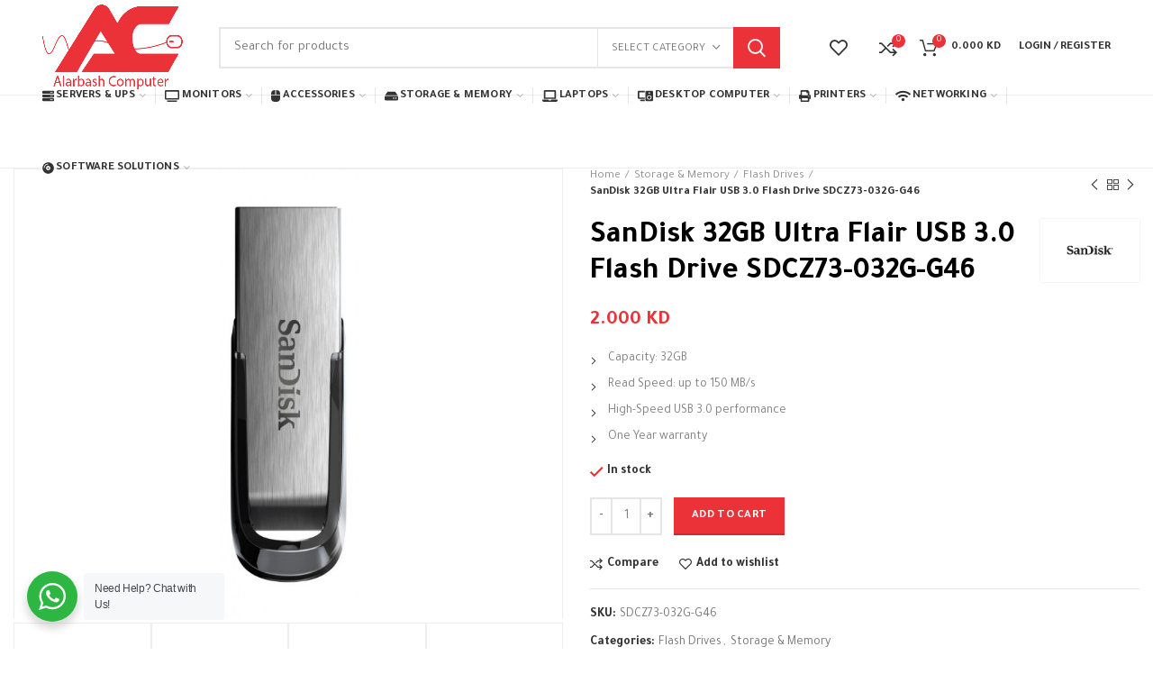

--- FILE ---
content_type: text/html; charset=utf-8
request_url: https://alarbashcomputer.com/product/sandisk-32gb-ultra-flair-usb-3-0-flash-drive-sdcz73-32g-g46/
body_size: 55019
content:
<!DOCTYPE html>
<html lang="en-US">
<head>
	<meta charset="UTF-8">
	<meta name="viewport" content="width=device-width, initial-scale=1.0, maximum-scale=1.0, user-scalable=no">
	<link rel="profile" href="https://gmpg.org/xfn/11">
	<link rel="pingback" href="https://alarbashcomputer.com/xmlrpc.php">

	<meta name='robots' content='index, follow, max-image-preview:large, max-snippet:-1, max-video-preview:-1' />

	<!-- This site is optimized with the Yoast SEO plugin v20.3 - https://yoast.com/wordpress/plugins/seo/ -->
	<title>SanDisk 32GB Ultra the best computer online shop in Kuwait</title>
	<meta name="description" content="SanDisk 32GB Ultra are you looking for best computer online shop in kuwait?we have picked the best computer shop in kuwait.read more" />
	<link rel="canonical" href="https://alarbashcomputer.com/product/sandisk-32gb-ultra-flair-usb-3-0-flash-drive-sdcz73-32g-g46/" />
	<meta property="og:locale" content="en_US" />
	<meta property="og:type" content="article" />
	<meta property="og:title" content="SanDisk 32GB Ultra the best computer online shop in Kuwait" />
	<meta property="og:description" content="SanDisk 32GB Ultra are you looking for best computer online shop in kuwait?we have picked the best computer shop in kuwait.read more" />
	<meta property="og:url" content="https://alarbashcomputer.com/product/sandisk-32gb-ultra-flair-usb-3-0-flash-drive-sdcz73-32g-g46/" />
	<meta property="og:site_name" content="Alarbash Computer" />
	<meta property="article:publisher" content="https://www.facebook.com/Alarbashcomputer" />
	<meta property="article:modified_time" content="2024-03-05T00:44:16+00:00" />
	<meta property="og:image" content="https://alarbashcomputer.com/wp-content/uploads/2020/12/sandisk_ultra___2_result_3_1_1.jpg" />
	<meta property="og:image:width" content="700" />
	<meta property="og:image:height" content="700" />
	<meta property="og:image:type" content="image/jpeg" />
	<meta name="twitter:card" content="summary_large_image" />
	<meta name="twitter:site" content="@AlarbashPC" />
	<meta name="twitter:label1" content="Est. reading time" />
	<meta name="twitter:data1" content="3 minutes" />
	<!-- / Yoast SEO plugin. -->


<link rel='dns-prefetch' href='//cdn.jsdelivr.net' />
<link rel='dns-prefetch' href='//portal.myfatoorah.com' />
<link rel='dns-prefetch' href='//assets.pinterest.com' />
<link rel='dns-prefetch' href='//kit.fontawesome.com' />
<link rel='dns-prefetch' href='//fonts.googleapis.com' />
<link rel='dns-prefetch' href='//www.googletagmanager.com' />
<link rel="alternate" type="application/rss+xml" title="Alarbash Computer &raquo; Feed" href="https://alarbashcomputer.com/feed/" />
<link rel="alternate" type="application/rss+xml" title="Alarbash Computer &raquo; Comments Feed" href="https://alarbashcomputer.com/comments/feed/" />
			<!-- INIT Snap Pixel Event -->
			<script type="text/javascript">
				(function(win, doc, sdk_url){
					if (win.snaptr) {
						return;
					}

					var tr=win.snaptr=function() {
						tr.handleRequest ? tr.handleRequest.apply(tr, arguments):tr.queue.push(arguments);
					};
					tr.queue = [];
					var s='script';
					var new_script_section=doc.createElement(s);
					new_script_section.async=!0;
					new_script_section.src=sdk_url;
					var insert_pos=doc.getElementsByTagName(s)[0];
					insert_pos.parentNode.insertBefore(new_script_section, insert_pos);
				})(window, document, 'https://sc-static.net/scevent.min.js');

				snaptr('init', ' c0d95ca3-c08a-4d1d-9a7c-7b101aefc5c5', {
					integration: 'woocommerce',
									});

				snaptr('track', 'PAGE_VIEW');
			</script>
			<!-- /INIT Snap Pixel Event -->
					<!-- This site uses the Google Analytics by MonsterInsights plugin v8.26.0 - Using Analytics tracking - https://www.monsterinsights.com/ -->
							<script src="//www.googletagmanager.com/gtag/js?id=G-WGPWYHEYDQ"  data-cfasync="false" data-wpfc-render="false" type="text/javascript" async></script>
			<script data-cfasync="false" data-wpfc-render="false" type="text/javascript">
				var mi_version = '8.26.0';
				var mi_track_user = true;
				var mi_no_track_reason = '';
								var MonsterInsightsDefaultLocations = {"page_location":"https:\/\/alarbashcomputer.com\/product\/sandisk-32gb-ultra-flair-usb-3-0-flash-drive-sdcz73-32g-g46\/"};
				if ( typeof MonsterInsightsPrivacyGuardFilter === 'function' ) {
					var MonsterInsightsLocations = (typeof MonsterInsightsExcludeQuery === 'object') ? MonsterInsightsPrivacyGuardFilter( MonsterInsightsExcludeQuery ) : MonsterInsightsPrivacyGuardFilter( MonsterInsightsDefaultLocations );
				} else {
					var MonsterInsightsLocations = (typeof MonsterInsightsExcludeQuery === 'object') ? MonsterInsightsExcludeQuery : MonsterInsightsDefaultLocations;
				}

								var disableStrs = [
										'ga-disable-G-WGPWYHEYDQ',
									];

				/* Function to detect opted out users */
				function __gtagTrackerIsOptedOut() {
					for (var index = 0; index < disableStrs.length; index++) {
						if (document.cookie.indexOf(disableStrs[index] + '=true') > -1) {
							return true;
						}
					}

					return false;
				}

				/* Disable tracking if the opt-out cookie exists. */
				if (__gtagTrackerIsOptedOut()) {
					for (var index = 0; index < disableStrs.length; index++) {
						window[disableStrs[index]] = true;
					}
				}

				/* Opt-out function */
				function __gtagTrackerOptout() {
					for (var index = 0; index < disableStrs.length; index++) {
						document.cookie = disableStrs[index] + '=true; expires=Thu, 31 Dec 2099 23:59:59 UTC; path=/';
						window[disableStrs[index]] = true;
					}
				}

				if ('undefined' === typeof gaOptout) {
					function gaOptout() {
						__gtagTrackerOptout();
					}
				}
								window.dataLayer = window.dataLayer || [];

				window.MonsterInsightsDualTracker = {
					helpers: {},
					trackers: {},
				};
				if (mi_track_user) {
					function __gtagDataLayer() {
						dataLayer.push(arguments);
					}

					function __gtagTracker(type, name, parameters) {
						if (!parameters) {
							parameters = {};
						}

						if (parameters.send_to) {
							__gtagDataLayer.apply(null, arguments);
							return;
						}

						if (type === 'event') {
														parameters.send_to = monsterinsights_frontend.v4_id;
							var hookName = name;
							if (typeof parameters['event_category'] !== 'undefined') {
								hookName = parameters['event_category'] + ':' + name;
							}

							if (typeof MonsterInsightsDualTracker.trackers[hookName] !== 'undefined') {
								MonsterInsightsDualTracker.trackers[hookName](parameters);
							} else {
								__gtagDataLayer('event', name, parameters);
							}
							
						} else {
							__gtagDataLayer.apply(null, arguments);
						}
					}

					__gtagTracker('js', new Date());
					__gtagTracker('set', {
						'developer_id.dZGIzZG': true,
											});
					if ( MonsterInsightsLocations.page_location ) {
						__gtagTracker('set', MonsterInsightsLocations);
					}
										__gtagTracker('config', 'G-WGPWYHEYDQ', {"forceSSL":"true","link_attribution":"true"} );
															window.gtag = __gtagTracker;										(function () {
						/* https://developers.google.com/analytics/devguides/collection/analyticsjs/ */
						/* ga and __gaTracker compatibility shim. */
						var noopfn = function () {
							return null;
						};
						var newtracker = function () {
							return new Tracker();
						};
						var Tracker = function () {
							return null;
						};
						var p = Tracker.prototype;
						p.get = noopfn;
						p.set = noopfn;
						p.send = function () {
							var args = Array.prototype.slice.call(arguments);
							args.unshift('send');
							__gaTracker.apply(null, args);
						};
						var __gaTracker = function () {
							var len = arguments.length;
							if (len === 0) {
								return;
							}
							var f = arguments[len - 1];
							if (typeof f !== 'object' || f === null || typeof f.hitCallback !== 'function') {
								if ('send' === arguments[0]) {
									var hitConverted, hitObject = false, action;
									if ('event' === arguments[1]) {
										if ('undefined' !== typeof arguments[3]) {
											hitObject = {
												'eventAction': arguments[3],
												'eventCategory': arguments[2],
												'eventLabel': arguments[4],
												'value': arguments[5] ? arguments[5] : 1,
											}
										}
									}
									if ('pageview' === arguments[1]) {
										if ('undefined' !== typeof arguments[2]) {
											hitObject = {
												'eventAction': 'page_view',
												'page_path': arguments[2],
											}
										}
									}
									if (typeof arguments[2] === 'object') {
										hitObject = arguments[2];
									}
									if (typeof arguments[5] === 'object') {
										Object.assign(hitObject, arguments[5]);
									}
									if ('undefined' !== typeof arguments[1].hitType) {
										hitObject = arguments[1];
										if ('pageview' === hitObject.hitType) {
											hitObject.eventAction = 'page_view';
										}
									}
									if (hitObject) {
										action = 'timing' === arguments[1].hitType ? 'timing_complete' : hitObject.eventAction;
										hitConverted = mapArgs(hitObject);
										__gtagTracker('event', action, hitConverted);
									}
								}
								return;
							}

							function mapArgs(args) {
								var arg, hit = {};
								var gaMap = {
									'eventCategory': 'event_category',
									'eventAction': 'event_action',
									'eventLabel': 'event_label',
									'eventValue': 'event_value',
									'nonInteraction': 'non_interaction',
									'timingCategory': 'event_category',
									'timingVar': 'name',
									'timingValue': 'value',
									'timingLabel': 'event_label',
									'page': 'page_path',
									'location': 'page_location',
									'title': 'page_title',
									'referrer' : 'page_referrer',
								};
								for (arg in args) {
																		if (!(!args.hasOwnProperty(arg) || !gaMap.hasOwnProperty(arg))) {
										hit[gaMap[arg]] = args[arg];
									} else {
										hit[arg] = args[arg];
									}
								}
								return hit;
							}

							try {
								f.hitCallback();
							} catch (ex) {
							}
						};
						__gaTracker.create = newtracker;
						__gaTracker.getByName = newtracker;
						__gaTracker.getAll = function () {
							return [];
						};
						__gaTracker.remove = noopfn;
						__gaTracker.loaded = true;
						window['__gaTracker'] = __gaTracker;
					})();
									} else {
										console.log("");
					(function () {
						function __gtagTracker() {
							return null;
						}

						window['__gtagTracker'] = __gtagTracker;
						window['gtag'] = __gtagTracker;
					})();
									}
			</script>
				<!-- / Google Analytics by MonsterInsights -->
		<link rel='stylesheet' id='bootstrap-css' href='https://alarbashcomputer.com/wp-content/themes/woodmart/css/bootstrap.min.css?ver=1' type='text/css' media='all' />
<link rel='stylesheet' id='woodmart-style-css' href='https://alarbashcomputer.com/wp-content/themes/woodmart-child/css/style-elementor.min.css?ver=1' type='text/css' media='all' />
<link rel='stylesheet' id='child-style-css' href='https://alarbashcomputer.com/wp-content/themes/woodmart-child/style.css?ver=5.3.6' type='text/css' media='all' />
<link rel='stylesheet' id='js_composer_front-css' href='https://alarbashcomputer.com/wp-content/plugins/js_composer/assets/css/js_composer.min.css?ver=6.11.0' type='text/css' media='all' />
<link rel='stylesheet' id='elementor-frontend-legacy-css' href='https://alarbashcomputer.com/wp-content/plugins/elementor/assets/css/frontend-legacy.min.css?ver=3.1.4' type='text/css' media='all' />
<link rel='stylesheet' id='elementor-frontend-css' href='https://alarbashcomputer.com/wp-content/plugins/elementor/assets/css/frontend.min.css?ver=3.1.4' type='text/css' media='all' />
<link rel='stylesheet' id='elementor-post-9145-css' href='https://alarbashcomputer.com/wp-content/uploads/elementor/css/post-9145.css?ver=1616452736' type='text/css' media='all' />
<link rel='stylesheet' id='elementor-pro-css' href='https://alarbashcomputer.com/wp-content/plugins/elementor-pro/assets/css/frontend.min.css?ver=3.2.0' type='text/css' media='all' />
<link rel='stylesheet' id='elementor-icons-css' href='https://alarbashcomputer.com/wp-content/plugins/elementor/assets/lib/eicons/css/elementor-icons.min.css?ver=5.11.0' type='text/css' media='all' />
<link rel='stylesheet' id='elementor-animations-css' href='https://alarbashcomputer.com/wp-content/plugins/elementor/assets/lib/animations/animations.min.css?ver=3.1.4' type='text/css' media='all' />
<link rel='stylesheet' id='wp-block-library-css' href='https://alarbashcomputer.com/wp-includes/css/dist/block-library/style.min.css?ver=6.4.7' type='text/css' media='all' />
<style id='safe-svg-svg-icon-style-inline-css' type='text/css'>
.safe-svg-cover .safe-svg-inside{display:inline-block;max-width:100%}.safe-svg-cover svg{height:100%;max-height:100%;max-width:100%;width:100%}

</style>
<link rel='stylesheet' id='wc-blocks-vendors-style-css' href='https://alarbashcomputer.com/wp-content/plugins/woocommerce/packages/woocommerce-blocks/build/wc-blocks-vendors-style.css?ver=10.0.4' type='text/css' media='all' />
<link rel='stylesheet' id='wc-blocks-style-css' href='https://alarbashcomputer.com/wp-content/plugins/woocommerce/packages/woocommerce-blocks/build/wc-blocks-style.css?ver=10.0.4' type='text/css' media='all' />
<link rel='stylesheet' id='nta-css-popup-css' href='https://alarbashcomputer.com/wp-content/plugins/wp-whatsapp/assets/dist/css/style.css?ver=6.4.7' type='text/css' media='all' />
<style id='classic-theme-styles-inline-css' type='text/css'>
/*! This file is auto-generated */
.wp-block-button__link{color:#fff;background-color:#32373c;border-radius:9999px;box-shadow:none;text-decoration:none;padding:calc(.667em + 2px) calc(1.333em + 2px);font-size:1.125em}.wp-block-file__button{background:#32373c;color:#fff;text-decoration:none}
</style>
<style id='global-styles-inline-css' type='text/css'>
body{--wp--preset--color--black: #000000;--wp--preset--color--cyan-bluish-gray: #abb8c3;--wp--preset--color--white: #ffffff;--wp--preset--color--pale-pink: #f78da7;--wp--preset--color--vivid-red: #cf2e2e;--wp--preset--color--luminous-vivid-orange: #ff6900;--wp--preset--color--luminous-vivid-amber: #fcb900;--wp--preset--color--light-green-cyan: #7bdcb5;--wp--preset--color--vivid-green-cyan: #00d084;--wp--preset--color--pale-cyan-blue: #8ed1fc;--wp--preset--color--vivid-cyan-blue: #0693e3;--wp--preset--color--vivid-purple: #9b51e0;--wp--preset--gradient--vivid-cyan-blue-to-vivid-purple: linear-gradient(135deg,rgba(6,147,227,1) 0%,rgb(155,81,224) 100%);--wp--preset--gradient--light-green-cyan-to-vivid-green-cyan: linear-gradient(135deg,rgb(122,220,180) 0%,rgb(0,208,130) 100%);--wp--preset--gradient--luminous-vivid-amber-to-luminous-vivid-orange: linear-gradient(135deg,rgba(252,185,0,1) 0%,rgba(255,105,0,1) 100%);--wp--preset--gradient--luminous-vivid-orange-to-vivid-red: linear-gradient(135deg,rgba(255,105,0,1) 0%,rgb(207,46,46) 100%);--wp--preset--gradient--very-light-gray-to-cyan-bluish-gray: linear-gradient(135deg,rgb(238,238,238) 0%,rgb(169,184,195) 100%);--wp--preset--gradient--cool-to-warm-spectrum: linear-gradient(135deg,rgb(74,234,220) 0%,rgb(151,120,209) 20%,rgb(207,42,186) 40%,rgb(238,44,130) 60%,rgb(251,105,98) 80%,rgb(254,248,76) 100%);--wp--preset--gradient--blush-light-purple: linear-gradient(135deg,rgb(255,206,236) 0%,rgb(152,150,240) 100%);--wp--preset--gradient--blush-bordeaux: linear-gradient(135deg,rgb(254,205,165) 0%,rgb(254,45,45) 50%,rgb(107,0,62) 100%);--wp--preset--gradient--luminous-dusk: linear-gradient(135deg,rgb(255,203,112) 0%,rgb(199,81,192) 50%,rgb(65,88,208) 100%);--wp--preset--gradient--pale-ocean: linear-gradient(135deg,rgb(255,245,203) 0%,rgb(182,227,212) 50%,rgb(51,167,181) 100%);--wp--preset--gradient--electric-grass: linear-gradient(135deg,rgb(202,248,128) 0%,rgb(113,206,126) 100%);--wp--preset--gradient--midnight: linear-gradient(135deg,rgb(2,3,129) 0%,rgb(40,116,252) 100%);--wp--preset--font-size--small: 13px;--wp--preset--font-size--medium: 20px;--wp--preset--font-size--large: 36px;--wp--preset--font-size--x-large: 42px;--wp--preset--spacing--20: 0.44rem;--wp--preset--spacing--30: 0.67rem;--wp--preset--spacing--40: 1rem;--wp--preset--spacing--50: 1.5rem;--wp--preset--spacing--60: 2.25rem;--wp--preset--spacing--70: 3.38rem;--wp--preset--spacing--80: 5.06rem;--wp--preset--shadow--natural: 6px 6px 9px rgba(0, 0, 0, 0.2);--wp--preset--shadow--deep: 12px 12px 50px rgba(0, 0, 0, 0.4);--wp--preset--shadow--sharp: 6px 6px 0px rgba(0, 0, 0, 0.2);--wp--preset--shadow--outlined: 6px 6px 0px -3px rgba(255, 255, 255, 1), 6px 6px rgba(0, 0, 0, 1);--wp--preset--shadow--crisp: 6px 6px 0px rgba(0, 0, 0, 1);}:where(.is-layout-flex){gap: 0.5em;}:where(.is-layout-grid){gap: 0.5em;}body .is-layout-flow > .alignleft{float: left;margin-inline-start: 0;margin-inline-end: 2em;}body .is-layout-flow > .alignright{float: right;margin-inline-start: 2em;margin-inline-end: 0;}body .is-layout-flow > .aligncenter{margin-left: auto !important;margin-right: auto !important;}body .is-layout-constrained > .alignleft{float: left;margin-inline-start: 0;margin-inline-end: 2em;}body .is-layout-constrained > .alignright{float: right;margin-inline-start: 2em;margin-inline-end: 0;}body .is-layout-constrained > .aligncenter{margin-left: auto !important;margin-right: auto !important;}body .is-layout-constrained > :where(:not(.alignleft):not(.alignright):not(.alignfull)){max-width: var(--wp--style--global--content-size);margin-left: auto !important;margin-right: auto !important;}body .is-layout-constrained > .alignwide{max-width: var(--wp--style--global--wide-size);}body .is-layout-flex{display: flex;}body .is-layout-flex{flex-wrap: wrap;align-items: center;}body .is-layout-flex > *{margin: 0;}body .is-layout-grid{display: grid;}body .is-layout-grid > *{margin: 0;}:where(.wp-block-columns.is-layout-flex){gap: 2em;}:where(.wp-block-columns.is-layout-grid){gap: 2em;}:where(.wp-block-post-template.is-layout-flex){gap: 1.25em;}:where(.wp-block-post-template.is-layout-grid){gap: 1.25em;}.has-black-color{color: var(--wp--preset--color--black) !important;}.has-cyan-bluish-gray-color{color: var(--wp--preset--color--cyan-bluish-gray) !important;}.has-white-color{color: var(--wp--preset--color--white) !important;}.has-pale-pink-color{color: var(--wp--preset--color--pale-pink) !important;}.has-vivid-red-color{color: var(--wp--preset--color--vivid-red) !important;}.has-luminous-vivid-orange-color{color: var(--wp--preset--color--luminous-vivid-orange) !important;}.has-luminous-vivid-amber-color{color: var(--wp--preset--color--luminous-vivid-amber) !important;}.has-light-green-cyan-color{color: var(--wp--preset--color--light-green-cyan) !important;}.has-vivid-green-cyan-color{color: var(--wp--preset--color--vivid-green-cyan) !important;}.has-pale-cyan-blue-color{color: var(--wp--preset--color--pale-cyan-blue) !important;}.has-vivid-cyan-blue-color{color: var(--wp--preset--color--vivid-cyan-blue) !important;}.has-vivid-purple-color{color: var(--wp--preset--color--vivid-purple) !important;}.has-black-background-color{background-color: var(--wp--preset--color--black) !important;}.has-cyan-bluish-gray-background-color{background-color: var(--wp--preset--color--cyan-bluish-gray) !important;}.has-white-background-color{background-color: var(--wp--preset--color--white) !important;}.has-pale-pink-background-color{background-color: var(--wp--preset--color--pale-pink) !important;}.has-vivid-red-background-color{background-color: var(--wp--preset--color--vivid-red) !important;}.has-luminous-vivid-orange-background-color{background-color: var(--wp--preset--color--luminous-vivid-orange) !important;}.has-luminous-vivid-amber-background-color{background-color: var(--wp--preset--color--luminous-vivid-amber) !important;}.has-light-green-cyan-background-color{background-color: var(--wp--preset--color--light-green-cyan) !important;}.has-vivid-green-cyan-background-color{background-color: var(--wp--preset--color--vivid-green-cyan) !important;}.has-pale-cyan-blue-background-color{background-color: var(--wp--preset--color--pale-cyan-blue) !important;}.has-vivid-cyan-blue-background-color{background-color: var(--wp--preset--color--vivid-cyan-blue) !important;}.has-vivid-purple-background-color{background-color: var(--wp--preset--color--vivid-purple) !important;}.has-black-border-color{border-color: var(--wp--preset--color--black) !important;}.has-cyan-bluish-gray-border-color{border-color: var(--wp--preset--color--cyan-bluish-gray) !important;}.has-white-border-color{border-color: var(--wp--preset--color--white) !important;}.has-pale-pink-border-color{border-color: var(--wp--preset--color--pale-pink) !important;}.has-vivid-red-border-color{border-color: var(--wp--preset--color--vivid-red) !important;}.has-luminous-vivid-orange-border-color{border-color: var(--wp--preset--color--luminous-vivid-orange) !important;}.has-luminous-vivid-amber-border-color{border-color: var(--wp--preset--color--luminous-vivid-amber) !important;}.has-light-green-cyan-border-color{border-color: var(--wp--preset--color--light-green-cyan) !important;}.has-vivid-green-cyan-border-color{border-color: var(--wp--preset--color--vivid-green-cyan) !important;}.has-pale-cyan-blue-border-color{border-color: var(--wp--preset--color--pale-cyan-blue) !important;}.has-vivid-cyan-blue-border-color{border-color: var(--wp--preset--color--vivid-cyan-blue) !important;}.has-vivid-purple-border-color{border-color: var(--wp--preset--color--vivid-purple) !important;}.has-vivid-cyan-blue-to-vivid-purple-gradient-background{background: var(--wp--preset--gradient--vivid-cyan-blue-to-vivid-purple) !important;}.has-light-green-cyan-to-vivid-green-cyan-gradient-background{background: var(--wp--preset--gradient--light-green-cyan-to-vivid-green-cyan) !important;}.has-luminous-vivid-amber-to-luminous-vivid-orange-gradient-background{background: var(--wp--preset--gradient--luminous-vivid-amber-to-luminous-vivid-orange) !important;}.has-luminous-vivid-orange-to-vivid-red-gradient-background{background: var(--wp--preset--gradient--luminous-vivid-orange-to-vivid-red) !important;}.has-very-light-gray-to-cyan-bluish-gray-gradient-background{background: var(--wp--preset--gradient--very-light-gray-to-cyan-bluish-gray) !important;}.has-cool-to-warm-spectrum-gradient-background{background: var(--wp--preset--gradient--cool-to-warm-spectrum) !important;}.has-blush-light-purple-gradient-background{background: var(--wp--preset--gradient--blush-light-purple) !important;}.has-blush-bordeaux-gradient-background{background: var(--wp--preset--gradient--blush-bordeaux) !important;}.has-luminous-dusk-gradient-background{background: var(--wp--preset--gradient--luminous-dusk) !important;}.has-pale-ocean-gradient-background{background: var(--wp--preset--gradient--pale-ocean) !important;}.has-electric-grass-gradient-background{background: var(--wp--preset--gradient--electric-grass) !important;}.has-midnight-gradient-background{background: var(--wp--preset--gradient--midnight) !important;}.has-small-font-size{font-size: var(--wp--preset--font-size--small) !important;}.has-medium-font-size{font-size: var(--wp--preset--font-size--medium) !important;}.has-large-font-size{font-size: var(--wp--preset--font-size--large) !important;}.has-x-large-font-size{font-size: var(--wp--preset--font-size--x-large) !important;}
.wp-block-navigation a:where(:not(.wp-element-button)){color: inherit;}
:where(.wp-block-post-template.is-layout-flex){gap: 1.25em;}:where(.wp-block-post-template.is-layout-grid){gap: 1.25em;}
:where(.wp-block-columns.is-layout-flex){gap: 2em;}:where(.wp-block-columns.is-layout-grid){gap: 2em;}
.wp-block-pullquote{font-size: 1.5em;line-height: 1.6;}
</style>
<link rel='stylesheet' id='font-awesome-four-css' href='https://alarbashcomputer.com/wp-content/plugins/font-awesome-4-menus/css/font-awesome.min.css?ver=4.7.0' type='text/css' media='all' />
<link rel='stylesheet' id='myfatoorah-style-css' href='https://alarbashcomputer.com/wp-content/plugins/myfatoorah-woocommerce/assets/css/myfatoorah.css?ver=2.2.6' type='text/css' media='all' />
<style id='woocommerce-inline-inline-css' type='text/css'>
.woocommerce form .form-row .required { visibility: visible; }
</style>
<link rel='stylesheet' id='xoo-el-style-css' href='https://alarbashcomputer.com/wp-content/plugins/easy-login-woocommerce/assets/css/xoo-el-style.css?ver=2.1' type='text/css' media='all' />
<style id='xoo-el-style-inline-css' type='text/css'>

	.xoo-el-form-container button.btn.button.xoo-el-action-btn{
		background-color: #000000;
		color: #ffffff;
		font-weight: 600;
		font-size: 15px;
		height: 40px;
	}

.xoo-el-inmodal{
	max-width: 800px;
	max-height: 600px;
}
.xoo-el-sidebar{
	background-image: url(https://alarbashcomputer.com/wp-content/plugins/easy-login-woocommerce/assets/images/popup-sidebar.jpg);
	min-width: 40%;
}
.xoo-el-main, .xoo-el-main a , .xoo-el-main label{
	color: #000000;
}
.xoo-el-srcont{
	background-color: #ffffff;
}
.xoo-el-form-container ul.xoo-el-tabs li.xoo-el-active {
	background-color: #000000;
	color: #ffffff;
}
.xoo-el-form-container ul.xoo-el-tabs li{
	background-color: #eeeeee;
	color: #000000;
}
.xoo-el-main{
	padding: 40px 30px;
}

.xoo-el-form-container button.xoo-el-action-btn:not(.button){
    font-weight: 600;
    font-size: 15px;
}



	.xoo-el-modal:before {
	    content: '';
	    display: inline-block;
	    height: 100%;
	    vertical-align: middle;
	    margin-right: -0.25em;
	}




</style>
<link rel='stylesheet' id='xoo-el-fonts-css' href='https://alarbashcomputer.com/wp-content/plugins/easy-login-woocommerce/assets/css/xoo-el-fonts.css?ver=2.1' type='text/css' media='all' />
<link rel='stylesheet' id='xoo-aff-style-css' href='https://alarbashcomputer.com/wp-content/plugins/easy-login-woocommerce/xoo-form-fields-fw/assets/css/xoo-aff-style.css?ver=1.1' type='text/css' media='all' />
<style id='xoo-aff-style-inline-css' type='text/css'>

.xoo-aff-input-group .xoo-aff-input-icon{
	background-color:  #eee;
	color:  #555;
	max-width: 40px;
	min-width: 40px;
	border: 1px solid  #ccc;
	border-right: 0;
	font-size: 14px;
}
.xoo-aff-group{
	margin-bottom: 30px;
}

.xoo-aff-group input[type="text"], .xoo-aff-group input[type="password"], .xoo-aff-group input[type="email"], .xoo-aff-group input[type="number"], .xoo-aff-group select, .xoo-aff-group select + .select2{
	background-color: #fff;
	color: #777;
}

.xoo-aff-group input[type="text"]::placeholder, .xoo-aff-group input[type="password"]::placeholder, .xoo-aff-group input[type="email"]::placeholder, .xoo-aff-group input[type="number"]::placeholder, .xoo-aff-group select::placeholder{
	color: #777;
	opacity: 0.7;
}

.xoo-aff-group input[type="text"]:focus, .xoo-aff-group input[type="password"]:focus, .xoo-aff-group input[type="email"]:focus, .xoo-aff-group input[type="number"]:focus, .xoo-aff-group select:focus, .xoo-aff-group select + .select2:focus{
	background-color: #ededed;
	color: #000;
}



	.xoo-aff-group input[type="text"], .xoo-aff-group input[type="password"], .xoo-aff-group input[type="email"], .xoo-aff-group input[type="number"], .xoo-aff-group select{
		border-bottom-left-radius: 0;
		border-top-left-radius: 0;
	}


</style>
<link rel='stylesheet' id='xoo-aff-font-awesome5-css' href='https://alarbashcomputer.com/wp-content/plugins/easy-login-woocommerce/xoo-form-fields-fw/lib/fontawesome5/css/all.min.css?ver=6.4.7' type='text/css' media='all' />
<link rel='stylesheet' id='select2-css' href='https://alarbashcomputer.com/wp-content/plugins/woocommerce/assets/css/select2.css?ver=7.7.0' type='text/css' media='all' />
<link rel='stylesheet' id='pinterest-for-woocommerce-pins-css' href='//alarbashcomputer.com/wp-content/plugins/pinterest-for-woocommerce/assets/css/frontend/pinterest-for-woocommerce-pins.min.css?ver=1.3.21' type='text/css' media='all' />
<link rel='stylesheet' id='dashicons-css' href='https://alarbashcomputer.com/wp-includes/css/dashicons.min.css?ver=6.4.7' type='text/css' media='all' />
<link rel='stylesheet' id='xoo-ml-style-css' href='https://alarbashcomputer.com/wp-content/plugins/mobile-login-woocommerce-premium/assets/css/xoo-ml-style.css?ver=2.0' type='text/css' media='all' />
<link rel='stylesheet' id='pmw-public-elementor-fix-css' href='https://alarbashcomputer.com/wp-content/plugins/woocommerce-google-adwords-conversion-tracking-tag/css/public/elementor-fix.css?ver=1.42.3' type='text/css' media='all' />
<link rel='stylesheet' id='xts-style-header_966056-css' href='https://alarbashcomputer.com/wp-content/uploads/2024/05/xts-header_966056-1715791089.css?ver=5.3.6' type='text/css' media='all' />
<link rel='stylesheet' id='xts-style-theme_settings_default-css' href='https://alarbashcomputer.com/wp-content/uploads/2024/05/xts-theme_settings_default-1715260706.css?ver=5.3.6' type='text/css' media='all' />
<link rel='stylesheet' id='xts-google-fonts-css' href='//fonts.googleapis.com/css?family=Tajawal%3A200%2C300%2C400%2C500%2C700%2C800%2C900&#038;ver=5.3.6' type='text/css' media='all' />
<link rel='stylesheet' id='google-fonts-1-css' href='https://fonts.googleapis.com/css?family=Roboto%3A100%2C100italic%2C200%2C200italic%2C300%2C300italic%2C400%2C400italic%2C500%2C500italic%2C600%2C600italic%2C700%2C700italic%2C800%2C800italic%2C900%2C900italic%7CRoboto+Slab%3A100%2C100italic%2C200%2C200italic%2C300%2C300italic%2C400%2C400italic%2C500%2C500italic%2C600%2C600italic%2C700%2C700italic%2C800%2C800italic%2C900%2C900italic&#038;ver=6.4.7' type='text/css' media='all' />
<script type="text/template" id="tmpl-variation-template">
	<div class="woocommerce-variation-description">{{{ data.variation.variation_description }}}</div>
	<div class="woocommerce-variation-price">{{{ data.variation.price_html }}}</div>
	<div class="woocommerce-variation-availability">{{{ data.variation.availability_html }}}</div>
</script>
<script type="text/template" id="tmpl-unavailable-variation-template">
	<p>Sorry, this product is unavailable. Please choose a different combination.</p>
</script>
<script type="text/javascript" src="https://alarbashcomputer.com/wp-includes/js/jquery/jquery.min.js?ver=3.7.1" id="jquery-core-js"></script>
<script type="text/javascript" src="https://alarbashcomputer.com/wp-includes/js/jquery/jquery-migrate.min.js?ver=3.4.1" id="jquery-migrate-js"></script>
<script type="text/javascript" src="https://alarbashcomputer.com/wp-content/plugins/google-analytics-for-wordpress/assets/js/frontend-gtag.min.js?ver=8.26.0" id="monsterinsights-frontend-script-js"></script>
<script data-cfasync="false" data-wpfc-render="false" type="text/javascript" id='monsterinsights-frontend-script-js-extra'>/* <![CDATA[ */
var monsterinsights_frontend = {"js_events_tracking":"true","download_extensions":"doc,pdf,ppt,zip,xls,docx,pptx,xlsx","inbound_paths":"[{\"path\":\"\\\/go\\\/\",\"label\":\"affiliate\"},{\"path\":\"\\\/recommend\\\/\",\"label\":\"affiliate\"}]","home_url":"https:\/\/alarbashcomputer.com","hash_tracking":"false","v4_id":"G-WGPWYHEYDQ"};/* ]]> */
</script>
<script type="text/javascript" src="https://alarbashcomputer.com/wp-content/plugins/woocommerce/assets/js/jquery-blockui/jquery.blockUI.min.js?ver=2.7.0-wc.7.7.0" id="jquery-blockui-js"></script>
<script type="text/javascript" id="wc-add-to-cart-js-extra">
/* <![CDATA[ */
var wc_add_to_cart_params = {"ajax_url":"\/wp-admin\/admin-ajax.php","wc_ajax_url":"\/?wc-ajax=%%endpoint%%","i18n_view_cart":"View cart","cart_url":"https:\/\/alarbashcomputer.com\/cart\/","is_cart":"","cart_redirect_after_add":"no"};
/* ]]> */
</script>
<script type="text/javascript" src="https://alarbashcomputer.com/wp-content/plugins/woocommerce/assets/js/frontend/add-to-cart.min.js?ver=7.7.0" id="wc-add-to-cart-js"></script>
<script type="text/javascript" src="https://alarbashcomputer.com/wp-content/plugins/js_composer/assets/js/vendors/woocommerce-add-to-cart.js?ver=6.11.0" id="vc_woocommerce-add-to-cart-js-js"></script>
<script type="text/javascript" src="https://alarbashcomputer.com/wp-includes/js/dist/vendor/wp-polyfill-inert.min.js?ver=3.1.2" id="wp-polyfill-inert-js"></script>
<script type="text/javascript" src="https://alarbashcomputer.com/wp-includes/js/dist/vendor/regenerator-runtime.min.js?ver=0.14.0" id="regenerator-runtime-js"></script>
<script type="text/javascript" src="https://alarbashcomputer.com/wp-includes/js/dist/vendor/wp-polyfill.min.js?ver=3.15.0" id="wp-polyfill-js"></script>
<script type="text/javascript" src="https://alarbashcomputer.com/wp-includes/js/dist/hooks.min.js?ver=c6aec9a8d4e5a5d543a1" id="wp-hooks-js"></script>
<script type="text/javascript" id="wpm-js-extra">
/* <![CDATA[ */
var wpm = {"ajax_url":"https:\/\/alarbashcomputer.com\/wp-admin\/admin-ajax.php","root":"https:\/\/alarbashcomputer.com\/wp-json\/","nonce_wp_rest":"02b4bd9c1f","nonce_ajax":"71bef2f4bf"};
/* ]]> */
</script>
<script type="text/javascript" src="https://alarbashcomputer.com/wp-content/plugins/woocommerce-google-adwords-conversion-tracking-tag/js/public/wpm-public.p1.min.js?ver=1.42.3" id="wpm-js"></script>
<script crossorigin="anonymous" type="text/javascript" src="https://kit.fontawesome.com/b57743ffe3.js" id="font-awesome-official-js"></script>
<script type="text/javascript" src="https://alarbashcomputer.com/wp-content/themes/woodmart/js/device.min.js?ver=5.3.6" id="woodmart-device-js"></script>
<link rel="https://api.w.org/" href="https://alarbashcomputer.com/wp-json/" /><link rel="alternate" type="application/json" href="https://alarbashcomputer.com/wp-json/wp/v2/product/25790" /><link rel="EditURI" type="application/rsd+xml" title="RSD" href="https://alarbashcomputer.com/xmlrpc.php?rsd" />
<meta name="generator" content="WordPress 6.4.7" />
<meta name="generator" content="WooCommerce 7.7.0" />
<link rel='shortlink' href='https://alarbashcomputer.com/?p=25790' />
<link rel="alternate" type="application/json+oembed" href="https://alarbashcomputer.com/wp-json/oembed/1.0/embed?url=https%3A%2F%2Falarbashcomputer.com%2Fproduct%2Fsandisk-32gb-ultra-flair-usb-3-0-flash-drive-sdcz73-32g-g46%2F" />
<link rel="alternate" type="text/xml+oembed" href="https://alarbashcomputer.com/wp-json/oembed/1.0/embed?url=https%3A%2F%2Falarbashcomputer.com%2Fproduct%2Fsandisk-32gb-ultra-flair-usb-3-0-flash-drive-sdcz73-32g-g46%2F&#038;format=xml" />
<meta name="generator" content="Site Kit by Google 1.126.0" /><meta property="og:url" content="https://alarbashcomputer.com/product/sandisk-32gb-ultra-flair-usb-3-0-flash-drive-sdcz73-32g-g46/" /><meta property="og:site_name" content="Alarbash Computer" /><meta property="og:type" content="og:product" /><meta property="og:title" content="SanDisk 32GB Ultra Flair USB 3.0 Flash Drive SDCZ73-032G-G46" /><meta property="og:image" content="https://alarbashcomputer.com/wp-content/uploads/2020/12/sandisk_ultra___2_result_3_1_1.jpg" /><meta property="product:price:currency" content="KWD" /><meta property="product:price:amount" content="2" /><meta property="og:description" content="Capacity: 32GB
 	Read Speed: up to 150 MB/s
 	High-Speed USB 3.0 performance
 	One Year warranty" /><meta property="og:availability" content="instock" /><!-- Google site verification - Google Listings & Ads -->
<meta name="google-site-verification" content="AWJwyfiHeh4BbIXm2N96zLqfj0_MLMmQ2oohIP-HbVU" />
<meta name="theme-color" content="">	<noscript><style>.woocommerce-product-gallery{ opacity: 1 !important; }</style></noscript>
	
<!-- Meta Pixel Code -->
<script type='text/javascript'>
!function(f,b,e,v,n,t,s){if(f.fbq)return;n=f.fbq=function(){n.callMethod?
n.callMethod.apply(n,arguments):n.queue.push(arguments)};if(!f._fbq)f._fbq=n;
n.push=n;n.loaded=!0;n.version='2.0';n.queue=[];t=b.createElement(e);t.async=!0;
t.src=v;s=b.getElementsByTagName(e)[0];s.parentNode.insertBefore(t,s)}(window,
document,'script','https://connect.facebook.net/en_US/fbevents.js?v=next');
</script>
<!-- End Meta Pixel Code -->

      <script type='text/javascript'>
        var url = window.location.origin + '?ob=open-bridge';
        fbq('set', 'openbridge', '345219364802429', url);
      </script>
    <script type='text/javascript'>fbq('init', '345219364802429', {}, {
    "agent": "wordpress-6.4.7-3.0.16"
})</script><script type='text/javascript'>
    fbq('track', 'PageView', []);
  </script>
<!-- Meta Pixel Code -->
<noscript>
<img height="1" width="1" style="display:none" alt="fbpx"
src="https://www.facebook.com/tr?id=345219364802429&ev=PageView&noscript=1" />
</noscript>
<!-- End Meta Pixel Code -->

<!-- START Pixel Manager for WooCommerce -->

		<script>

			window.wpmDataLayer = window.wpmDataLayer || {}
			window.wpmDataLayer = Object.assign(window.wpmDataLayer, {"cart":{},"cart_item_keys":{},"version":{"number":"1.42.3","pro":false,"eligible_for_updates":false,"distro":"fms","beta":false,"show":true},"pixels":{"google":{"linker":{"settings":null},"user_id":false,"ads":{"conversionIds":{"AW-432369665":"uo0tCK6Ul60ZEIHglc4B"},"dynamic_remarketing":{"status":false,"id_type":"post_id","send_events_with_parent_ids":true},"google_business_vertical":"retail","phone_conversion_label":"","phone_conversion_number":""},"tcf_support":false,"consent_mode":{"is_active":true,"wait_for_update":500,"ads_data_redaction":false,"url_passthrough":true}},"facebook":{"pixel_id":"345219364802429","dynamic_remarketing":{"id_type":"post_id"},"capi":false,"advanced_matching":false,"exclusion_patterns":[],"fbevents_js_url":"https://connect.facebook.net/en_US/fbevents.js"}},"shop":{"list_name":"Product | SanDisk 32GB Ultra Flair USB 3.0 Flash Drive SDCZ73-032G-G46","list_id":"product_sandisk-32gb-ultra-flair-usb-3-0-flash-drive-sdcz73-032g-g46","page_type":"product","product_type":"simple","currency":"KWD","selectors":{"addToCart":[],"beginCheckout":[]},"order_duplication_prevention":true,"view_item_list_trigger":{"test_mode":false,"background_color":"green","opacity":0.5,"repeat":true,"timeout":1000,"threshold":0.8},"variations_output":true},"page":{"id":25790,"title":"SanDisk 32GB Ultra Flair USB 3.0 Flash Drive SDCZ73-032G-G46","type":"product","categories":[],"parent":{"id":0,"title":"SanDisk 32GB Ultra Flair USB 3.0 Flash Drive SDCZ73-032G-G46","type":"product","categories":[]}},"general":{"user_logged_in":false,"scroll_tracking_thresholds":[],"page_id":25790,"exclude_domains":[],"server_2_server":{"active":false,"ip_exclude_list":[]},"consent_management":{"explicit_consent":false}}})

		</script>

		
<!-- END Pixel Manager for WooCommerce -->
			<meta name="pm-dataLayer-meta" content="25790" class="wpmProductId"
				  data-id="25790">
					<script>
			(window.wpmDataLayer = window.wpmDataLayer || {}).products             = window.wpmDataLayer.products || {}
			window.wpmDataLayer.products[25790] = {"id":"25790","sku":"SDCZ73-032G-G46","price":2,"brand":"","quantity":1,"dyn_r_ids":{"post_id":"25790","sku":"SDCZ73-032G-G46","gpf":"woocommerce_gpf_25790","gla":"gla_25790"},"is_variable":false,"type":"simple","name":"SanDisk 32GB Ultra Flair USB 3.0 Flash Drive SDCZ73-032G-G46","category":["Flash Drives","Storage &amp; Memory"],"is_variation":false};
					</script>
		    <script data-cfasync="false" data-no-optimize="1" data-pagespeed-no-defer>
      var tvc_lc = 'KWD';
    </script>
    <script data-cfasync="false" data-no-optimize="1" data-pagespeed-no-defer>
      var tvc_lc = 'KWD';
    </script>
        <script data-cfasync="false" data-no-optimize="1" data-pagespeed-no-defer>
      var adsTringId = '';
      var ads_ert = '';
      var ads_edrt = '';
    </script>
        <script>
      (window.gaDevIds = window.gaDevIds || []).push('5CDcaG');
    </script>
  <meta name="generator" content="Powered by WPBakery Page Builder - drag and drop page builder for WordPress."/>
<meta name="generator" content="Powered by Slider Revolution 6.6.11 - responsive, Mobile-Friendly Slider Plugin for WordPress with comfortable drag and drop interface." />
<link rel="icon" href="https://alarbashcomputer.com/wp-content/uploads/2020/09/cropped-APC-Logo512-32x32.png" sizes="32x32" />
<link rel="icon" href="https://alarbashcomputer.com/wp-content/uploads/2020/09/cropped-APC-Logo512-192x192.png" sizes="192x192" />
<link rel="apple-touch-icon" href="https://alarbashcomputer.com/wp-content/uploads/2020/09/cropped-APC-Logo512-180x180.png" />
<meta name="msapplication-TileImage" content="https://alarbashcomputer.com/wp-content/uploads/2020/09/cropped-APC-Logo512-270x270.png" />
<script>function setREVStartSize(e){
			//window.requestAnimationFrame(function() {
				window.RSIW = window.RSIW===undefined ? window.innerWidth : window.RSIW;
				window.RSIH = window.RSIH===undefined ? window.innerHeight : window.RSIH;
				try {
					var pw = document.getElementById(e.c).parentNode.offsetWidth,
						newh;
					pw = pw===0 || isNaN(pw) || (e.l=="fullwidth" || e.layout=="fullwidth") ? window.RSIW : pw;
					e.tabw = e.tabw===undefined ? 0 : parseInt(e.tabw);
					e.thumbw = e.thumbw===undefined ? 0 : parseInt(e.thumbw);
					e.tabh = e.tabh===undefined ? 0 : parseInt(e.tabh);
					e.thumbh = e.thumbh===undefined ? 0 : parseInt(e.thumbh);
					e.tabhide = e.tabhide===undefined ? 0 : parseInt(e.tabhide);
					e.thumbhide = e.thumbhide===undefined ? 0 : parseInt(e.thumbhide);
					e.mh = e.mh===undefined || e.mh=="" || e.mh==="auto" ? 0 : parseInt(e.mh,0);
					if(e.layout==="fullscreen" || e.l==="fullscreen")
						newh = Math.max(e.mh,window.RSIH);
					else{
						e.gw = Array.isArray(e.gw) ? e.gw : [e.gw];
						for (var i in e.rl) if (e.gw[i]===undefined || e.gw[i]===0) e.gw[i] = e.gw[i-1];
						e.gh = e.el===undefined || e.el==="" || (Array.isArray(e.el) && e.el.length==0)? e.gh : e.el;
						e.gh = Array.isArray(e.gh) ? e.gh : [e.gh];
						for (var i in e.rl) if (e.gh[i]===undefined || e.gh[i]===0) e.gh[i] = e.gh[i-1];
											
						var nl = new Array(e.rl.length),
							ix = 0,
							sl;
						e.tabw = e.tabhide>=pw ? 0 : e.tabw;
						e.thumbw = e.thumbhide>=pw ? 0 : e.thumbw;
						e.tabh = e.tabhide>=pw ? 0 : e.tabh;
						e.thumbh = e.thumbhide>=pw ? 0 : e.thumbh;
						for (var i in e.rl) nl[i] = e.rl[i]<window.RSIW ? 0 : e.rl[i];
						sl = nl[0];
						for (var i in nl) if (sl>nl[i] && nl[i]>0) { sl = nl[i]; ix=i;}
						var m = pw>(e.gw[ix]+e.tabw+e.thumbw) ? 1 : (pw-(e.tabw+e.thumbw)) / (e.gw[ix]);
						newh =  (e.gh[ix] * m) + (e.tabh + e.thumbh);
					}
					var el = document.getElementById(e.c);
					if (el!==null && el) el.style.height = newh+"px";
					el = document.getElementById(e.c+"_wrapper");
					if (el!==null && el) {
						el.style.height = newh+"px";
						el.style.display = "block";
					}
				} catch(e){
					console.log("Failure at Presize of Slider:" + e)
				}
			//});
		  };</script>
		<style type="text/css" id="wp-custom-css">
			.copyrights-wrapper {
    background-color: white;
	color: black}

.footer-container {
   font-size: large;
}

.labels-rounded .out-of-stock {
    color: red; 
}

.main-footer{
	max-width:99% !important;
}
@media only screen and (max-width: 600px) {
	.woodmart-navigation .menu{
		width: 100%;
	}
}
.woocommerce-checkout .main-page-wrapper{
	margin-top: -10px !important;
}
.related-products .product-title{
	min-height:38px;
}
.rtl .min-footer ,col-left{
	font-size: 14px !important;
}		</style>
		<style>		
					.single-product .main-page-wrapper{
			background-color: #ffffff !important;
			}
		
		</style><noscript><style> .wpb_animate_when_almost_visible { opacity: 1; }</style></noscript></head>

<body class="product-template-default single single-product postid-25790 theme-woodmart woocommerce woocommerce-page woocommerce-no-js wrapper-custom form-style-square form-border-width-2 woodmart-product-design-default categories-accordion-on woodmart-archive-shop woodmart-ajax-shop-on offcanvas-sidebar-mobile offcanvas-sidebar-tablet notifications-sticky btns-default-flat btns-default-dark btns-default-hover-dark btns-shop-3d btns-shop-light btns-shop-hover-light btns-accent-flat btns-accent-light btns-accent-hover-light wpb-js-composer js-comp-ver-6.11.0 vc_responsive elementor-default elementor-kit-9145">

	
		
	<div class="website-wrapper">

		
			<!-- HEADER -->
							<header class="whb-header whb-full-width whb-sticky-shadow whb-scroll-stick whb-sticky-real whb-hide-on-scroll whb-custom-header">
					<div class="whb-main-header">
	
<div class="whb-row whb-general-header whb-sticky-row whb-without-bg whb-border-fullwidth whb-color-dark whb-flex-flex-middle">
	<div class="container">
		<div class="whb-flex-row whb-general-header-inner">
			<div class="whb-column whb-col-left whb-visible-lg">
	<div class="site-logo">
	<div class="woodmart-logo-wrap switch-logo-enable">
		<a href="https://alarbashcomputer.com/" class="woodmart-logo woodmart-main-logo" rel="home">
			<img src="https://alarbashcomputer.com/wp-content/uploads/2020/09/red-logo-1.png" alt="Alarbash Computer" style="max-width: 245px;" />		</a>
								<a href="https://alarbashcomputer.com/" class="woodmart-logo woodmart-sticky-logo" rel="home">
				<img src="https://alarbashcomputer.com/wp-content/uploads/2020/09/red-logo-1.png" alt="Alarbash Computer" style="max-width: 245px;" />			</a>
			</div>
</div>
</div>
<div class="whb-column whb-col-center whb-visible-lg">
	<div class="whb-space-element " style="width:20px;"></div>			<div class="woodmart-search-form">
								<form role="search" method="get" class="searchform  has-categories-dropdown search-style-with-bg woodmart-ajax-search" action="https://alarbashcomputer.com/"  data-thumbnail="1" data-price="1" data-post_type="product" data-count="20" data-sku="0" data-symbols_count="3">
					<input type="text" class="s" placeholder="Search for products" value="" name="s" />
					<input type="hidden" name="post_type" value="product">
								<div class="search-by-category input-dropdown">
				<div class="input-dropdown-inner woodmart-scroll-content">
					<input type="hidden" name="product_cat" value="0">
					<a href="#" data-val="0">Select category</a>
					<div class="list-wrapper woodmart-scroll">
						<ul class="woodmart-scroll-content">
							<li style="display:none;"><a href="#" data-val="0">Select category</a></li>
								<li class="cat-item cat-item-62"><a class="pf-value" href="https://alarbashcomputer.com/product-category/accessories/" data-val="accessories" data-title="Accessories" >Accessories</a>
<ul class='children'>
	<li class="cat-item cat-item-92"><a class="pf-value" href="https://alarbashcomputer.com/product-category/accessories/cables-accessories/" data-val="cables-accessories" data-title="Cables" >Cables</a>
</li>
	<li class="cat-item cat-item-233"><a class="pf-value" href="https://alarbashcomputer.com/product-category/accessories/desks-and-chairs/" data-val="desks-and-chairs" data-title="Desks &amp; Chairs" >Desks &amp; Chairs</a>
</li>
	<li class="cat-item cat-item-432"><a class="pf-value" href="https://alarbashcomputer.com/product-category/accessories/docking-stations/" data-val="docking-stations" data-title="Docking Stations" >Docking Stations</a>
</li>
	<li class="cat-item cat-item-67"><a class="pf-value" href="https://alarbashcomputer.com/product-category/accessories/headset/" data-val="headset" data-title="Headset" >Headset</a>
</li>
	<li class="cat-item cat-item-63"><a class="pf-value" href="https://alarbashcomputer.com/product-category/accessories/keyboard/" data-val="keyboard" data-title="Keyboard" >Keyboard</a>
</li>
	<li class="cat-item cat-item-318"><a class="pf-value" href="https://alarbashcomputer.com/product-category/accessories/laptop-bags/" data-val="laptop-bags" data-title="Laptop Bags" >Laptop Bags</a>
</li>
	<li class="cat-item cat-item-376"><a class="pf-value" href="https://alarbashcomputer.com/product-category/accessories/microphone/" data-val="microphone" data-title="Microphone" >Microphone</a>
</li>
	<li class="cat-item cat-item-426"><a class="pf-value" href="https://alarbashcomputer.com/product-category/accessories/monitor-mounts/" data-val="monitor-mounts" data-title="Monitor Mounts" >Monitor Mounts</a>
</li>
	<li class="cat-item cat-item-65"><a class="pf-value" href="https://alarbashcomputer.com/product-category/accessories/mouse/" data-val="mouse" data-title="Mouse" >Mouse</a>
</li>
	<li class="cat-item cat-item-86"><a class="pf-value" href="https://alarbashcomputer.com/product-category/accessories/mouse-pad/" data-val="mouse-pad" data-title="Mouse Pad" >Mouse Pad</a>
</li>
	<li class="cat-item cat-item-68"><a class="pf-value" href="https://alarbashcomputer.com/product-category/accessories/presenter/" data-val="presenter" data-title="Presenter" >Presenter</a>
</li>
	<li class="cat-item cat-item-66"><a class="pf-value" href="https://alarbashcomputer.com/product-category/accessories/speaker/" data-val="speaker" data-title="Speaker" >Speaker</a>
</li>
	<li class="cat-item cat-item-308"><a class="pf-value" href="https://alarbashcomputer.com/product-category/accessories/webcam-accessories/" data-val="webcam-accessories" data-title="Webcam" >Webcam</a>
</li>
</ul>
</li>
	<li class="cat-item cat-item-78"><a class="pf-value" href="https://alarbashcomputer.com/product-category/desktop-computer/" data-val="desktop-computer" data-title="Desktop Computer" >Desktop Computer</a>
<ul class='children'>
	<li class="cat-item cat-item-311"><a class="pf-value" href="https://alarbashcomputer.com/product-category/desktop-computer/dell-2/" data-val="dell-2" data-title="Dell" >Dell</a>
</li>
	<li class="cat-item cat-item-309"><a class="pf-value" href="https://alarbashcomputer.com/product-category/desktop-computer/hp-2/" data-val="hp-2" data-title="HP" >HP</a>
</li>
	<li class="cat-item cat-item-310"><a class="pf-value" href="https://alarbashcomputer.com/product-category/desktop-computer/lenovo/" data-val="lenovo" data-title="Lenovo" >Lenovo</a>
</li>
</ul>
</li>
	<li class="cat-item cat-item-82"><a class="pf-value" href="https://alarbashcomputer.com/product-category/laptops/" data-val="laptops" data-title="Laptops" >Laptops</a>
<ul class='children'>
	<li class="cat-item cat-item-83"><a class="pf-value" href="https://alarbashcomputer.com/product-category/laptops/intel-i3-laptop/" data-val="intel-i3-laptop" data-title="Intel i3 Laptop" >Intel i3 Laptop</a>
</li>
	<li class="cat-item cat-item-85"><a class="pf-value" href="https://alarbashcomputer.com/product-category/laptops/intel-i5-laptop/" data-val="intel-i5-laptop" data-title="Intel i5 Laptop" >Intel i5 Laptop</a>
</li>
	<li class="cat-item cat-item-84"><a class="pf-value" href="https://alarbashcomputer.com/product-category/laptops/intel-i7-laptop/" data-val="intel-i7-laptop" data-title="Intel i7 Laptop" >Intel i7 Laptop</a>
</li>
</ul>
</li>
	<li class="cat-item cat-item-76"><a class="pf-value" href="https://alarbashcomputer.com/product-category/monitors/" data-val="monitors" data-title="Monitors" >Monitors</a>
<ul class='children'>
	<li class="cat-item cat-item-380"><a class="pf-value" href="https://alarbashcomputer.com/product-category/monitors/acer/" data-val="acer" data-title="Acer" >Acer</a>
</li>
	<li class="cat-item cat-item-307"><a class="pf-value" href="https://alarbashcomputer.com/product-category/monitors/asus/" data-val="asus" data-title="Asus" >Asus</a>
</li>
	<li class="cat-item cat-item-305"><a class="pf-value" href="https://alarbashcomputer.com/product-category/monitors/dell/" data-val="dell" data-title="Dell" >Dell</a>
</li>
	<li class="cat-item cat-item-306"><a class="pf-value" href="https://alarbashcomputer.com/product-category/monitors/hp/" data-val="hp" data-title="HP" >HP</a>
</li>
	<li class="cat-item cat-item-316"><a class="pf-value" href="https://alarbashcomputer.com/product-category/monitors/lenovo-2/" data-val="lenovo-2" data-title="Lenovo" >Lenovo</a>
</li>
	<li class="cat-item cat-item-494"><a class="pf-value" href="https://alarbashcomputer.com/product-category/monitors/lg/" data-val="lg" data-title="LG" >LG</a>
</li>
	<li class="cat-item cat-item-441"><a class="pf-value" href="https://alarbashcomputer.com/product-category/monitors/samsung/" data-val="samsung" data-title="Samsung" >Samsung</a>
</li>
</ul>
</li>
	<li class="cat-item cat-item-90"><a class="pf-value" href="https://alarbashcomputer.com/product-category/networking/" data-val="networking" data-title="Networking" >Networking</a>
<ul class='children'>
	<li class="cat-item cat-item-91"><a class="pf-value" href="https://alarbashcomputer.com/product-category/networking/cables/" data-val="cables" data-title="Cables" >Cables</a>
</li>
	<li class="cat-item cat-item-93"><a class="pf-value" href="https://alarbashcomputer.com/product-category/networking/router-access-point/" data-val="router-access-point" data-title="Router &amp; Access Point" >Router &amp; Access Point</a>
</li>
	<li class="cat-item cat-item-472"><a class="pf-value" href="https://alarbashcomputer.com/product-category/networking/security-camera/" data-val="security-camera" data-title="Security Camera" >Security Camera</a>
</li>
	<li class="cat-item cat-item-94"><a class="pf-value" href="https://alarbashcomputer.com/product-category/networking/switches/" data-val="switches" data-title="Switches" >Switches</a>
</li>
	<li class="cat-item cat-item-99"><a class="pf-value" href="https://alarbashcomputer.com/product-category/networking/wifi-adapter/" data-val="wifi-adapter" data-title="WiFi Adapter" >WiFi Adapter</a>
</li>
</ul>
</li>
	<li class="cat-item cat-item-95"><a class="pf-value" href="https://alarbashcomputer.com/product-category/printers/" data-val="printers" data-title="Printers" >Printers</a>
<ul class='children'>
	<li class="cat-item cat-item-460"><a class="pf-value" href="https://alarbashcomputer.com/product-category/printers/deskjet/" data-val="deskjet" data-title="DeskJet" >DeskJet</a>
</li>
	<li class="cat-item cat-item-458"><a class="pf-value" href="https://alarbashcomputer.com/product-category/printers/dot-matrix/" data-val="dot-matrix" data-title="Dot Matrix" >Dot Matrix</a>
</li>
	<li class="cat-item cat-item-465"><a class="pf-value" href="https://alarbashcomputer.com/product-category/printers/heavy-duty-laser-printers/" data-val="heavy-duty-laser-printers" data-title="Heavy-duty Laser Printers" >Heavy-duty Laser Printers</a>
</li>
	<li class="cat-item cat-item-96"><a class="pf-value" href="https://alarbashcomputer.com/product-category/printers/inks-cartridges/" data-val="inks-cartridges" data-title="Ink’s / Cartridges" >Ink’s / Cartridges</a>
</li>
	<li class="cat-item cat-item-456"><a class="pf-value" href="https://alarbashcomputer.com/product-category/printers/inkjet-printers/" data-val="inkjet-printers" data-title="Inkjet Printers" >Inkjet Printers</a>
</li>
	<li class="cat-item cat-item-433"><a class="pf-value" href="https://alarbashcomputer.com/product-category/printers/laserjet-printers/" data-val="laserjet-printers" data-title="LaserJet Printers" >LaserJet Printers</a>
</li>
	<li class="cat-item cat-item-464"><a class="pf-value" href="https://alarbashcomputer.com/product-category/printers/officejet/" data-val="officejet" data-title="OfficeJet" >OfficeJet</a>
</li>
	<li class="cat-item cat-item-331"><a class="pf-value" href="https://alarbashcomputer.com/product-category/printers/paper/" data-val="paper" data-title="Paper" >Paper</a>
</li>
	<li class="cat-item cat-item-434"><a class="pf-value" href="https://alarbashcomputer.com/product-category/printers/receipt-printers/" data-val="receipt-printers" data-title="Receipt Printers" >Receipt Printers</a>
</li>
	<li class="cat-item cat-item-463"><a class="pf-value" href="https://alarbashcomputer.com/product-category/printers/scanner/" data-val="scanner" data-title="Scanner" >Scanner</a>
</li>
	<li class="cat-item cat-item-466"><a class="pf-value" href="https://alarbashcomputer.com/product-category/printers/toners/" data-val="toners" data-title="Toners" >Toners</a>
</li>
</ul>
</li>
	<li class="cat-item cat-item-394"><a class="pf-value" href="https://alarbashcomputer.com/product-category/servers/" data-val="servers" data-title="Servers" >Servers</a>
<ul class='children'>
	<li class="cat-item cat-item-437"><a class="pf-value" href="https://alarbashcomputer.com/product-category/servers/rack-mount-servers/" data-val="rack-mount-servers" data-title="Rack-mount Servers" >Rack-mount Servers</a>
</li>
	<li class="cat-item cat-item-436"><a class="pf-value" href="https://alarbashcomputer.com/product-category/servers/tower-servers/" data-val="tower-servers" data-title="Tower Servers" >Tower Servers</a>
</li>
	<li class="cat-item cat-item-499"><a class="pf-value" href="https://alarbashcomputer.com/product-category/servers/ups/" data-val="ups" data-title="UPS" >UPS</a>
</li>
</ul>
</li>
	<li class="cat-item cat-item-74"><a class="pf-value" href="https://alarbashcomputer.com/product-category/software-solutions/" data-val="software-solutions" data-title="Software Solutions" >Software Solutions</a>
<ul class='children'>
	<li class="cat-item cat-item-75"><a class="pf-value" href="https://alarbashcomputer.com/product-category/software-solutions/antivirus-internet-security/" data-val="antivirus-internet-security" data-title="Antivirus / Internet Security" >Antivirus / Internet Security</a>
</li>
	<li class="cat-item cat-item-378"><a class="pf-value" href="https://alarbashcomputer.com/product-category/software-solutions/microsoft-office-suites/" data-val="microsoft-office-suites" data-title="Office Suites" >Office Suites</a>
</li>
	<li class="cat-item cat-item-98"><a class="pf-value" href="https://alarbashcomputer.com/product-category/software-solutions/operating-system-windows/" data-val="operating-system-windows" data-title="Operating System (WINDOWS)" >Operating System (WINDOWS)</a>
</li>
</ul>
</li>
	<li class="cat-item cat-item-69"><a class="pf-value" href="https://alarbashcomputer.com/product-category/storage-n-memory/" data-val="storage-n-memory" data-title="Storage &amp; Memory" >Storage &amp; Memory</a>
<ul class='children'>
	<li class="cat-item cat-item-71"><a class="pf-value" href="https://alarbashcomputer.com/product-category/storage-n-memory/external-hdd/" data-val="external-hdd" data-title="External HDD" >External HDD</a>
</li>
	<li class="cat-item cat-item-87"><a class="pf-value" href="https://alarbashcomputer.com/product-category/storage-n-memory/external-ssd/" data-val="external-ssd" data-title="External SSD" >External SSD</a>
</li>
	<li class="cat-item cat-item-73"><a class="pf-value" href="https://alarbashcomputer.com/product-category/storage-n-memory/flash-drives/" data-val="flash-drives" data-title="Flash Drives" >Flash Drives</a>
</li>
	<li class="cat-item cat-item-72"><a class="pf-value" href="https://alarbashcomputer.com/product-category/storage-n-memory/internal-hdd/" data-val="internal-hdd" data-title="Internal HDD" >Internal HDD</a>
</li>
	<li class="cat-item cat-item-70"><a class="pf-value" href="https://alarbashcomputer.com/product-category/storage-n-memory/internal-ssd/" data-val="internal-ssd" data-title="Internal SSD" >Internal SSD</a>
</li>
	<li class="cat-item cat-item-97"><a class="pf-value" href="https://alarbashcomputer.com/product-category/storage-n-memory/memory/" data-val="memory" data-title="Memory" >Memory</a>
</li>
</ul>
</li>
	<li class="cat-item cat-item-15"><a class="pf-value" href="https://alarbashcomputer.com/product-category/uncategorized/" data-val="uncategorized" data-title="Uncategorized" >Uncategorized</a>
</li>
						</ul>
					</div>
				</div>
			</div>
								<button type="submit" class="searchsubmit">
						Search											</button>
				</form>
													<div class="search-results-wrapper"><div class="woodmart-scroll"><div class="woodmart-search-results woodmart-scroll-content"></div></div><div class="woodmart-search-loader wd-fill"></div></div>
							</div>
		<div class="whb-space-element " style="width:20px;"></div></div>
<div class="whb-column whb-col-right whb-visible-lg">
	<div class="whb-navigation whb-secondary-menu site-navigation woodmart-navigation menu-left navigation-style-default" role="navigation">
	<div class="menu"><ul>
</li>
</li>
</li>
</li>
</li>
</li>
</li>
</li>
</li>
</li>
</li>
</li>
</ul></div>
</div><!--END MAIN-NAV-->
<div class="whb-space-element " style="width:15px;"></div>
<div class="woodmart-wishlist-info-widget wd-tools-element wd-style-icon without-product-count" title="My Wishlist">
	<a href="https://alarbashcomputer.com/wishlist/">
		<span class="wishlist-icon wd-tools-icon">
			
					</span>
		<span class="wishlist-label wd-tools-text">
			Wishlist		</span>
	</a>
</div>
<div class="whb-space-element " style="width:15px;"></div>
<div class="woodmart-compare-info-widget wd-tools-element wd-style-icon with-product-count" title="Compare products">
	<a href="https://alarbashcomputer.com/compare/">
		<span class="compare-icon wd-tools-icon">
			
							<span class="compare-count wd-tools-count">0</span>
					</span>
		<span class="compare-label wd-tools-text">
			Compare		</span>
	</a>
</div>

<div class="woodmart-shopping-cart wd-tools-element woodmart-cart-design-2 cart-widget-opener">
	<a href="https://alarbashcomputer.com/cart/" title="Shopping cart">
		<span class="woodmart-cart-icon wd-tools-icon">
						
										<span class="woodmart-cart-number">0 <span>items</span></span>
							</span>
		<span class="woodmart-cart-totals wd-tools-text">
			
			<span class="subtotal-divider">/</span>
						<span class="woodmart-cart-subtotal"><span class="woocommerce-Price-amount amount"><bdi>0.000&nbsp;<span class="woocommerce-Price-currencySymbol">KD</span></bdi></span></span>
				</span>
	</a>
	</div>
<div class="woodmart-header-links woodmart-navigation menu-simple-dropdown wd-tools-element item-event-hover  my-account-with-text login-side-opener">
			<a href="https://alarbashcomputer.com/my-account/" title="My account">
			<span class="wd-tools-icon">
							</span>
			<span class="wd-tools-text">
				Login / Register			</span>
		</a>
		
			</div>
</div>
<div class="whb-column whb-mobile-left whb-hidden-lg">
	<div class="woodmart-burger-icon wd-tools-element mobile-nav-icon whb-mobile-nav-icon wd-style-icon">
	<a href="#">
					<span class="woodmart-burger wd-tools-icon"></span>
				<span class="woodmart-burger-label wd-tools-text">Menu</span>
	</a>
</div><!--END MOBILE-NAV-ICON--><div class="whb-navigation whb-secondary-menu site-navigation woodmart-navigation menu-left navigation-style-default" role="navigation">
	<div class="menu"><ul>
</li>
</li>
</li>
</li>
</li>
</li>
</li>
</li>
</li>
</li>
</li>
</li>
</ul></div>
</div><!--END MAIN-NAV-->
</div>
<div class="whb-column whb-mobile-center whb-hidden-lg">
	<div class="site-logo">
	<div class="woodmart-logo-wrap switch-logo-enable">
		<a href="https://alarbashcomputer.com/" class="woodmart-logo woodmart-main-logo" rel="home">
			<img src="https://alarbashcomputer.com/wp-content/uploads/2020/09/red-logo-1.png" alt="Alarbash Computer" style="max-width: 179px;" />		</a>
								<a href="https://alarbashcomputer.com/" class="woodmart-logo woodmart-sticky-logo" rel="home">
				<img src="https://alarbashcomputer.com/wp-content/uploads/2020/09/red-logo-1.png" alt="Alarbash Computer" style="max-width: 179px;" />			</a>
			</div>
</div>
</div>
<div class="whb-column whb-mobile-right whb-hidden-lg">
	<div class="woodmart-header-links woodmart-navigation menu-simple-dropdown wd-tools-element item-event-hover  my-account-with-icon login-side-opener">
			<a href="https://alarbashcomputer.com/my-account/" title="My account">
			<span class="wd-tools-icon">
							</span>
			<span class="wd-tools-text">
				Login / Register			</span>
		</a>
		
			</div>

<div class="woodmart-shopping-cart wd-tools-element woodmart-cart-design-5 cart-widget-opener">
	<a href="https://alarbashcomputer.com/cart/" title="Shopping cart">
		<span class="woodmart-cart-icon wd-tools-icon">
						
										<span class="woodmart-cart-number">0 <span>items</span></span>
							</span>
		<span class="woodmart-cart-totals wd-tools-text">
			
			<span class="subtotal-divider">/</span>
						<span class="woodmart-cart-subtotal"><span class="woocommerce-Price-amount amount"><bdi>0.000&nbsp;<span class="woocommerce-Price-currencySymbol">KD</span></bdi></span></span>
				</span>
	</a>
	</div>
</div>
		</div>
	</div>
</div>

<div class="whb-row whb-header-bottom whb-sticky-row whb-without-bg whb-border-fullwidth whb-color-dark whb-flex-flex-middle whb-hidden-mobile">
	<div class="container">
		<div class="whb-flex-row whb-header-bottom-inner">
			<div class="whb-column whb-col-left whb-visible-lg whb-empty-column">
	</div>
<div class="whb-column whb-col-center whb-visible-lg">
	<div class="whb-navigation whb-primary-menu main-nav site-navigation woodmart-navigation menu-center navigation-style-separated" role="navigation">
	<div class="menu-main-menu-container"><ul id="menu-main-menu" class="menu"><li id="menu-item-23730" class="menu-item menu-item-type-taxonomy menu-item-object-product_cat menu-item-has-children menu-item-23730 item-level-0 menu-item-design-default menu-simple-dropdown item-event-hover"><a href="https://alarbashcomputer.com/product-category/servers/" class="woodmart-nav-link"><i class="fa fa-server"></i><span class="nav-link-text">Servers &#038; UPS</span></a>
<div class="sub-menu-dropdown color-scheme-dark">

<div class="container">

<ul class="sub-menu color-scheme-dark">
	<li id="menu-item-26048" class="menu-item menu-item-type-custom menu-item-object-custom menu-item-26048 item-level-1"><a href="https://alarbashcomputer.com/product-category/servers/tower-servers/" class="woodmart-nav-link"><span class="nav-link-text">Tower Servers</span></a></li>
	<li id="menu-item-26049" class="menu-item menu-item-type-custom menu-item-object-custom menu-item-26049 item-level-1"><a href="https://alarbashcomputer.com/product-category/servers/workstations/" class="woodmart-nav-link"><span class="nav-link-text">Workstations</span></a></li>
	<li id="menu-item-26050" class="menu-item menu-item-type-custom menu-item-object-custom menu-item-26050 item-level-1"><a href="https://alarbashcomputer.com/product-category/servers/rack-mount-servers/" class="woodmart-nav-link"><span class="nav-link-text">Rack-mount Servers</span></a></li>
	<li id="menu-item-28862" class="menu-item menu-item-type-taxonomy menu-item-object-product_cat menu-item-28862 item-level-1"><a href="https://alarbashcomputer.com/product-category/servers/ups/" class="woodmart-nav-link"><span class="nav-link-text">UPS</span></a></li>
	<li id="menu-item-26051" class="menu-item menu-item-type-custom menu-item-object-custom menu-item-26051 item-level-1"><a href="https://alarbashcomputer.com/product-category/servers/accessories-servers/" class="woodmart-nav-link"><span class="nav-link-text">Accessories</span></a></li>
</ul>
</div>
</div>
</li>
<li id="menu-item-11150" class="menu-item menu-item-type-taxonomy menu-item-object-product_cat menu-item-has-children menu-item-11150 item-level-0 menu-item-design-default menu-simple-dropdown item-event-hover"><a href="https://alarbashcomputer.com/product-category/monitors/" class="woodmart-nav-link"><i class="fa fa-tv-alt"></i><span class="nav-link-text">Monitors</span></a>
<div class="sub-menu-dropdown color-scheme-dark">

<div class="container">

<ul class="sub-menu color-scheme-dark">
	<li id="menu-item-17332" class="menu-item menu-item-type-taxonomy menu-item-object-product_cat menu-item-17332 item-level-1"><a href="https://alarbashcomputer.com/product-category/monitors/dell/" class="woodmart-nav-link"><span class="nav-link-text">Dell</span></a></li>
	<li id="menu-item-17333" class="menu-item menu-item-type-taxonomy menu-item-object-product_cat menu-item-17333 item-level-1"><a href="https://alarbashcomputer.com/product-category/monitors/hp/" class="woodmart-nav-link"><span class="nav-link-text">HP</span></a></li>
	<li id="menu-item-28371" class="menu-item menu-item-type-taxonomy menu-item-object-product_cat menu-item-28371 item-level-1"><a href="https://alarbashcomputer.com/product-category/monitors/samsung/" class="woodmart-nav-link"><span class="nav-link-text">Samsung</span></a></li>
	<li id="menu-item-28370" class="menu-item menu-item-type-taxonomy menu-item-object-product_cat menu-item-28370 item-level-1"><a href="https://alarbashcomputer.com/product-category/monitors/lg/" class="woodmart-nav-link"><span class="nav-link-text">LG</span></a></li>
	<li id="menu-item-17331" class="menu-item menu-item-type-taxonomy menu-item-object-product_cat menu-item-17331 item-level-1"><a href="https://alarbashcomputer.com/product-category/monitors/asus/" class="woodmart-nav-link"><span class="nav-link-text">Asus</span></a></li>
	<li id="menu-item-23729" class="menu-item menu-item-type-taxonomy menu-item-object-product_cat menu-item-23729 item-level-1"><a href="https://alarbashcomputer.com/product-category/monitors/twisted-minds/" class="woodmart-nav-link"><span class="nav-link-text">Twisted Minds</span></a></li>
	<li id="menu-item-18174" class="menu-item menu-item-type-taxonomy menu-item-object-product_cat menu-item-18174 item-level-1"><a href="https://alarbashcomputer.com/product-category/monitors/lenovo-2/" class="woodmart-nav-link"><span class="nav-link-text">Lenovo</span></a></li>
	<li id="menu-item-19448" class="menu-item menu-item-type-taxonomy menu-item-object-product_cat menu-item-19448 item-level-1"><a href="https://alarbashcomputer.com/product-category/monitors/aorus/" class="woodmart-nav-link"><span class="nav-link-text">Aorus</span></a></li>
	<li id="menu-item-23764" class="menu-item menu-item-type-taxonomy menu-item-object-product_cat menu-item-23764 item-level-1"><a href="https://alarbashcomputer.com/product-category/monitors/acer/" class="woodmart-nav-link"><span class="nav-link-text">Acer</span></a></li>
</ul>
</div>
</div>
</li>
<li id="menu-item-11133" class="menu-item menu-item-type-taxonomy menu-item-object-product_cat menu-item-has-children menu-item-11133 item-level-0 menu-item-design-default menu-simple-dropdown item-event-hover"><a href="https://alarbashcomputer.com/product-category/accessories/" class="woodmart-nav-link"><i class="fa fa-mouse"></i><span class="nav-link-text">Accessories</span></a>
<div class="sub-menu-dropdown color-scheme-dark">

<div class="container">

<ul class="sub-menu color-scheme-dark">
	<li id="menu-item-11134" class="menu-item menu-item-type-taxonomy menu-item-object-product_cat menu-item-11134 item-level-1"><a href="https://alarbashcomputer.com/product-category/accessories/cables-accessories/" class="woodmart-nav-link"><span class="nav-link-text">Cables &#038; Adapters</span></a></li>
	<li id="menu-item-11135" class="menu-item menu-item-type-taxonomy menu-item-object-product_cat menu-item-11135 item-level-1"><a href="https://alarbashcomputer.com/product-category/accessories/game-pad/" class="woodmart-nav-link"><span class="nav-link-text">Game Pad</span></a></li>
	<li id="menu-item-23766" class="menu-item menu-item-type-taxonomy menu-item-object-product_cat menu-item-23766 item-level-1"><a href="https://alarbashcomputer.com/product-category/accessories/desks-and-chairs/" class="woodmart-nav-link"><span class="nav-link-text">Desks &amp; Chairs</span></a></li>
	<li id="menu-item-11136" class="menu-item menu-item-type-taxonomy menu-item-object-product_cat menu-item-11136 item-level-1"><a href="https://alarbashcomputer.com/product-category/accessories/headset/" class="woodmart-nav-link"><span class="nav-link-text">Headset</span></a></li>
	<li id="menu-item-27705" class="menu-item menu-item-type-taxonomy menu-item-object-product_cat menu-item-27705 item-level-1"><a href="https://alarbashcomputer.com/product-category/accessories/webcam-accessories/" class="woodmart-nav-link"><span class="nav-link-text">Webcam</span></a></li>
	<li id="menu-item-26047" class="menu-item menu-item-type-custom menu-item-object-custom menu-item-26047 item-level-1"><a href="https://alarbashcomputer.com/product-category/accessories/docking-stations/" class="woodmart-nav-link"><span class="nav-link-text">Docking Stations</span></a></li>
	<li id="menu-item-11137" class="menu-item menu-item-type-taxonomy menu-item-object-product_cat menu-item-11137 item-level-1"><a href="https://alarbashcomputer.com/product-category/accessories/keyboard/" class="woodmart-nav-link"><span class="nav-link-text">Keyboard</span></a></li>
	<li id="menu-item-11138" class="menu-item menu-item-type-taxonomy menu-item-object-product_cat menu-item-11138 item-level-1"><a href="https://alarbashcomputer.com/product-category/accessories/mouse/" class="woodmart-nav-link"><span class="nav-link-text">Mouse</span></a></li>
	<li id="menu-item-11139" class="menu-item menu-item-type-taxonomy menu-item-object-product_cat menu-item-11139 item-level-1"><a href="https://alarbashcomputer.com/product-category/accessories/mouse-pad/" class="woodmart-nav-link"><span class="nav-link-text">Mouse Pad</span></a></li>
	<li id="menu-item-23768" class="menu-item menu-item-type-taxonomy menu-item-object-product_cat menu-item-23768 item-level-1"><a href="https://alarbashcomputer.com/product-category/accessories/microphone/" class="woodmart-nav-link"><span class="nav-link-text">Microphone</span></a></li>
	<li id="menu-item-23733" class="menu-item menu-item-type-taxonomy menu-item-object-product_cat menu-item-23733 item-level-1"><a href="https://alarbashcomputer.com/product-category/accessories/dvd-writer/" class="woodmart-nav-link"><span class="nav-link-text">DVD Writer</span></a></li>
	<li id="menu-item-11140" class="menu-item menu-item-type-taxonomy menu-item-object-product_cat menu-item-11140 item-level-1"><a href="https://alarbashcomputer.com/product-category/accessories/presenter/" class="woodmart-nav-link"><span class="nav-link-text">Presenter</span></a></li>
	<li id="menu-item-11141" class="menu-item menu-item-type-taxonomy menu-item-object-product_cat menu-item-11141 item-level-1"><a href="https://alarbashcomputer.com/product-category/accessories/speaker/" class="woodmart-nav-link"><span class="nav-link-text">Speaker</span></a></li>
	<li id="menu-item-18173" class="menu-item menu-item-type-taxonomy menu-item-object-product_cat menu-item-18173 item-level-1"><a href="https://alarbashcomputer.com/product-category/accessories/laptop-bags/" class="woodmart-nav-link"><span class="nav-link-text">Laptop Bags</span></a></li>
	<li id="menu-item-26060" class="menu-item menu-item-type-custom menu-item-object-custom menu-item-26060 item-level-1"><a href="https://alarbashcomputer.com/product-category/accessories/monitor-mounts/" class="woodmart-nav-link"><span class="nav-link-text">Monitor Mounts</span></a></li>
</ul>
</div>
</div>
</li>
<li id="menu-item-11164" class="menu-item menu-item-type-taxonomy menu-item-object-product_cat current-product-ancestor current-menu-parent current-product-parent menu-item-has-children menu-item-11164 item-level-0 menu-item-design-default menu-simple-dropdown item-event-hover"><a href="https://alarbashcomputer.com/product-category/storage-n-memory/" class="woodmart-nav-link"><i class="fa fa-hdd"></i><span class="nav-link-text">Storage &amp; Memory</span></a>
<div class="sub-menu-dropdown color-scheme-dark">

<div class="container">

<ul class="sub-menu color-scheme-dark">
	<li id="menu-item-11165" class="menu-item menu-item-type-taxonomy menu-item-object-product_cat menu-item-11165 item-level-1"><a href="https://alarbashcomputer.com/product-category/storage-n-memory/external-hdd/" class="woodmart-nav-link"><span class="nav-link-text">External HDD</span></a></li>
	<li id="menu-item-11166" class="menu-item menu-item-type-taxonomy menu-item-object-product_cat menu-item-11166 item-level-1"><a href="https://alarbashcomputer.com/product-category/storage-n-memory/external-ssd/" class="woodmart-nav-link"><span class="nav-link-text">External SSD</span></a></li>
	<li id="menu-item-11167" class="menu-item menu-item-type-taxonomy menu-item-object-product_cat current-product-ancestor current-menu-parent current-product-parent menu-item-11167 item-level-1"><a href="https://alarbashcomputer.com/product-category/storage-n-memory/flash-drives/" class="woodmart-nav-link"><span class="nav-link-text">Flash Drives</span></a></li>
	<li id="menu-item-11168" class="menu-item menu-item-type-taxonomy menu-item-object-product_cat menu-item-11168 item-level-1"><a href="https://alarbashcomputer.com/product-category/storage-n-memory/internal-hdd/" class="woodmart-nav-link"><span class="nav-link-text">Internal HDD</span></a></li>
	<li id="menu-item-11169" class="menu-item menu-item-type-taxonomy menu-item-object-product_cat menu-item-11169 item-level-1"><a href="https://alarbashcomputer.com/product-category/storage-n-memory/internal-ssd/" class="woodmart-nav-link"><span class="nav-link-text">Internal SSD</span></a></li>
	<li id="menu-item-11170" class="menu-item menu-item-type-taxonomy menu-item-object-product_cat menu-item-11170 item-level-1"><a href="https://alarbashcomputer.com/product-category/storage-n-memory/memory/" class="woodmart-nav-link"><span class="nav-link-text">Memory</span></a></li>
</ul>
</div>
</div>
</li>
<li id="menu-item-11145" class="menu-item menu-item-type-taxonomy menu-item-object-product_cat menu-item-has-children menu-item-11145 item-level-0 menu-item-design-default menu-simple-dropdown item-event-hover"><a href="https://alarbashcomputer.com/product-category/laptops/" class="woodmart-nav-link"><i class="fa fa-laptop"></i><span class="nav-link-text">Laptops</span></a>
<div class="sub-menu-dropdown color-scheme-dark">

<div class="container">

<ul class="sub-menu color-scheme-dark">
	<li id="menu-item-11147" class="menu-item menu-item-type-taxonomy menu-item-object-product_cat menu-item-11147 item-level-1"><a href="https://alarbashcomputer.com/product-category/laptops/intel-i3-laptop/" class="woodmart-nav-link"><span class="nav-link-text">Intel i3 Laptop</span></a></li>
	<li id="menu-item-11148" class="menu-item menu-item-type-taxonomy menu-item-object-product_cat menu-item-11148 item-level-1"><a href="https://alarbashcomputer.com/product-category/laptops/intel-i5-laptop/" class="woodmart-nav-link"><span class="nav-link-text">Intel i5 Laptop</span></a></li>
	<li id="menu-item-11149" class="menu-item menu-item-type-taxonomy menu-item-object-product_cat menu-item-11149 item-level-1"><a href="https://alarbashcomputer.com/product-category/laptops/intel-i7-laptop/" class="woodmart-nav-link"><span class="nav-link-text">Intel i7 Laptop</span></a></li>
</ul>
</div>
</div>
</li>
<li id="menu-item-11142" class="menu-item menu-item-type-taxonomy menu-item-object-product_cat menu-item-has-children menu-item-11142 item-level-0 menu-item-design-default menu-simple-dropdown item-event-hover"><a href="https://alarbashcomputer.com/product-category/desktop-computer/" class="woodmart-nav-link"><i class="fa fa-computer-speaker"></i><span class="nav-link-text">Desktop Computer</span></a>
<div class="sub-menu-dropdown color-scheme-dark">

<div class="container">

<ul class="sub-menu color-scheme-dark">
	<li id="menu-item-17529" class="menu-item menu-item-type-taxonomy menu-item-object-product_cat menu-item-17529 item-level-1"><a href="https://alarbashcomputer.com/product-category/desktop-computer/lenovo/" class="woodmart-nav-link"><span class="nav-link-text">Lenovo</span></a></li>
	<li id="menu-item-17528" class="menu-item menu-item-type-taxonomy menu-item-object-product_cat menu-item-17528 item-level-1"><a href="https://alarbashcomputer.com/product-category/desktop-computer/hp-2/" class="woodmart-nav-link"><span class="nav-link-text">HP</span></a></li>
	<li id="menu-item-17527" class="menu-item menu-item-type-taxonomy menu-item-object-product_cat menu-item-17527 item-level-1"><a href="https://alarbashcomputer.com/product-category/desktop-computer/dell-2/" class="woodmart-nav-link"><span class="nav-link-text">Dell</span></a></li>
</ul>
</div>
</div>
</li>
<li id="menu-item-11159" class="menu-item menu-item-type-taxonomy menu-item-object-product_cat menu-item-has-children menu-item-11159 item-level-0 menu-item-design-default menu-simple-dropdown item-event-hover"><a href="https://alarbashcomputer.com/product-category/printers/" class="woodmart-nav-link"><i class="fa fa-print"></i><span class="nav-link-text">Printers</span></a>
<div class="sub-menu-dropdown color-scheme-dark">

<div class="container">

<ul class="sub-menu color-scheme-dark">
	<li id="menu-item-26052" class="menu-item menu-item-type-custom menu-item-object-custom menu-item-26052 item-level-1"><a href="https://alarbashcomputer.com/product-category/printers/laserjet-printers/" class="woodmart-nav-link"><span class="nav-link-text">LaserJet Printers</span></a></li>
	<li id="menu-item-26713" class="menu-item menu-item-type-taxonomy menu-item-object-product_cat menu-item-26713 item-level-1"><a href="https://alarbashcomputer.com/product-category/printers/heavy-duty-laser-printers/" class="woodmart-nav-link"><span class="nav-link-text">Heavy-duty Laser Printers</span></a></li>
	<li id="menu-item-26560" class="menu-item menu-item-type-taxonomy menu-item-object-product_cat menu-item-26560 item-level-1"><a href="https://alarbashcomputer.com/product-category/printers/deskjet/" class="woodmart-nav-link"><span class="nav-link-text">DeskJet</span></a></li>
	<li id="menu-item-26243" class="menu-item menu-item-type-taxonomy menu-item-object-product_cat menu-item-26243 item-level-1"><a href="https://alarbashcomputer.com/product-category/printers/inkjet-printers/" class="woodmart-nav-link"><span class="nav-link-text">Inkjet Printers</span></a></li>
	<li id="menu-item-26715" class="menu-item menu-item-type-taxonomy menu-item-object-product_cat menu-item-26715 item-level-1"><a href="https://alarbashcomputer.com/product-category/printers/officejet/" class="woodmart-nav-link"><span class="nav-link-text">OfficeJet</span></a></li>
	<li id="menu-item-26053" class="menu-item menu-item-type-custom menu-item-object-custom menu-item-26053 item-level-1"><a href="https://alarbashcomputer.com/product-category/printers/receipt-printers/" class="woodmart-nav-link"><span class="nav-link-text">Receipt Printers</span></a></li>
	<li id="menu-item-26561" class="menu-item menu-item-type-taxonomy menu-item-object-product_cat menu-item-26561 item-level-1"><a href="https://alarbashcomputer.com/product-category/printers/dot-matrix/" class="woodmart-nav-link"><span class="nav-link-text">Dot Matrix</span></a></li>
	<li id="menu-item-11160" class="menu-item menu-item-type-taxonomy menu-item-object-product_cat menu-item-11160 item-level-1"><a href="https://alarbashcomputer.com/product-category/printers/inks-cartridges/" class="woodmart-nav-link"><span class="nav-link-text">Ink’s / Cartridges</span></a></li>
	<li id="menu-item-26717" class="menu-item menu-item-type-taxonomy menu-item-object-product_cat menu-item-26717 item-level-1"><a href="https://alarbashcomputer.com/product-category/printers/toners/" class="woodmart-nav-link"><span class="nav-link-text">Toners</span></a></li>
	<li id="menu-item-19544" class="menu-item menu-item-type-taxonomy menu-item-object-product_cat menu-item-19544 item-level-1"><a href="https://alarbashcomputer.com/product-category/printers/paper/" class="woodmart-nav-link"><span class="nav-link-text">Paper</span></a></li>
</ul>
</div>
</div>
</li>
<li id="menu-item-11154" class="menu-item menu-item-type-taxonomy menu-item-object-product_cat menu-item-has-children menu-item-11154 item-level-0 menu-item-design-default menu-simple-dropdown item-event-hover"><a href="https://alarbashcomputer.com/product-category/networking/" class="woodmart-nav-link"><i class="fa fa-wifi"></i><span class="nav-link-text">Networking</span></a>
<div class="sub-menu-dropdown color-scheme-dark">

<div class="container">

<ul class="sub-menu color-scheme-dark">
	<li id="menu-item-27706" class="menu-item menu-item-type-taxonomy menu-item-object-product_cat menu-item-27706 item-level-1"><a href="https://alarbashcomputer.com/product-category/networking/security-camera/" class="woodmart-nav-link"><span class="nav-link-text">Security Camera</span></a></li>
	<li id="menu-item-11155" class="menu-item menu-item-type-taxonomy menu-item-object-product_cat menu-item-11155 item-level-1"><a href="https://alarbashcomputer.com/product-category/networking/cables/" class="woodmart-nav-link"><span class="nav-link-text">Cables</span></a></li>
	<li id="menu-item-11156" class="menu-item menu-item-type-taxonomy menu-item-object-product_cat menu-item-11156 item-level-1"><a href="https://alarbashcomputer.com/product-category/networking/router-access-point/" class="woodmart-nav-link"><span class="nav-link-text">Router &amp; Access Point</span></a></li>
	<li id="menu-item-11157" class="menu-item menu-item-type-taxonomy menu-item-object-product_cat menu-item-11157 item-level-1"><a href="https://alarbashcomputer.com/product-category/networking/switches/" class="woodmart-nav-link"><span class="nav-link-text">Switches</span></a></li>
	<li id="menu-item-11158" class="menu-item menu-item-type-taxonomy menu-item-object-product_cat menu-item-11158 item-level-1"><a href="https://alarbashcomputer.com/product-category/networking/wifi-adapter/" class="woodmart-nav-link"><span class="nav-link-text">WiFi Adapter</span></a></li>
</ul>
</div>
</div>
</li>
<li id="menu-item-11161" class="menu-item menu-item-type-taxonomy menu-item-object-product_cat menu-item-has-children menu-item-11161 item-level-0 menu-item-design-default menu-simple-dropdown item-event-hover"><a href="https://alarbashcomputer.com/product-category/software-solutions/" class="woodmart-nav-link"><i class="fa fa-compact-disc"></i><span class="nav-link-text">Software Solutions</span></a>
<div class="sub-menu-dropdown color-scheme-dark">

<div class="container">

<ul class="sub-menu color-scheme-dark">
	<li id="menu-item-11162" class="menu-item menu-item-type-taxonomy menu-item-object-product_cat menu-item-11162 item-level-1"><a href="https://alarbashcomputer.com/product-category/software-solutions/antivirus-internet-security/" class="woodmart-nav-link"><span class="nav-link-text">Antivirus / Internet Security</span></a></li>
	<li id="menu-item-11163" class="menu-item menu-item-type-taxonomy menu-item-object-product_cat menu-item-11163 item-level-1"><a href="https://alarbashcomputer.com/product-category/software-solutions/operating-system-windows/" class="woodmart-nav-link"><span class="nav-link-text">Operating System (WINDOWS)</span></a></li>
	<li id="menu-item-23295" class="menu-item menu-item-type-taxonomy menu-item-object-product_cat menu-item-23295 item-level-1"><a href="https://alarbashcomputer.com/product-category/software-solutions/microsoft-office-suites/" class="woodmart-nav-link"><span class="nav-link-text">Office Suites</span></a></li>
</ul>
</div>
</div>
</li>
</ul></div></div><!--END MAIN-NAV-->
</div>
<div class="whb-column whb-col-right whb-visible-lg whb-empty-column">
	</div>
<div class="whb-column whb-col-mobile whb-hidden-lg whb-empty-column">
	</div>
		</div>
	</div>
</div>
</div>
				</header><!--END MAIN HEADER-->
			
								<div class="main-page-wrapper">
		
						
			
		<!-- MAIN CONTENT AREA -->
				<div class="container-fluid">
			<div class="row content-layout-wrapper align-items-start">
		
		
	<div class="site-content shop-content-area col-12 breadcrumbs-location-summary content-with-products" role="main">
	
		

<div class="container">
	</div>


<div id="product-25790" class="single-product-page single-product-content product-design-default tabs-location-standard tabs-type-tabs meta-location-add_to_cart reviews-location-tabs product-full-width product-no-bg product type-product post-25790 status-publish first instock product_cat-flash-drives product_cat-storage-n-memory product_tag-sandisk-ar has-post-thumbnail shipping-taxable purchasable product-type-simple">

	<div class="container-fluid">

		<div class="woocommerce-notices-wrapper"></div>
		<div class="row product-image-summary-wrap">
			<div class="product-image-summary col-lg-12 col-12 col-md-12">
				<div class="row product-image-summary-inner">
					<div class="col-lg-6 col-12 col-md-6 product-images" >
						<div class="product-images-inner">
							<div class="woocommerce-product-gallery woocommerce-product-gallery--with-images woocommerce-product-gallery--with-images woocommerce-product-gallery--columns-4 images images row align-items-start thumbs-position-bottom image-action-popup" style="opacity: 0; transition: opacity .25s ease-in-out;">
	<div class="col-12">

		<figure class="woocommerce-product-gallery__wrapper owl-items-lg-1 owl-items-md-1 owl-items-sm-1 owl-items-xs-1 owl-carousel">
			<div class="product-image-wrap"><figure data-thumb="https://alarbashcomputer.com/wp-content/uploads/2020/12/sandisk_ultra___2_result_3_1_1.jpg" class="woocommerce-product-gallery__image"><a data-elementor-open-lightbox="no" href="https://alarbashcomputer.com/wp-content/uploads/2020/12/sandisk_ultra___2_result_3_1_1.jpg"><img width="350" height="350" src="https://alarbashcomputer.com/wp-content/uploads/2020/12/sandisk_ultra___2_result_3_1_1.jpg" class="wp-post-image wp-post-image" alt="SanDisk 64GB Ultra" title="sandisk_ultra___2_result_3_1_1" data-caption="SanDisk 64GB Ultra" data-src="https://alarbashcomputer.com/wp-content/uploads/2020/12/sandisk_ultra___2_result_3_1_1.jpg" data-large_image="https://alarbashcomputer.com/wp-content/uploads/2020/12/sandisk_ultra___2_result_3_1_1.jpg" data-large_image_width="700" data-large_image_height="700" decoding="async" loading="lazy" /></a></figure></div><div class="product-image-wrap"><figure data-thumb="https://alarbashcomputer.com/wp-content/uploads/2020/12/71OenXY45L._AC_SL1500_.jpg" class="woocommerce-product-gallery__image"><a data-elementor-open-lightbox="no" href="https://alarbashcomputer.com/wp-content/uploads/2020/12/71OenXY45L._AC_SL1500_.jpg"><img width="350" height="233" src="https://alarbashcomputer.com/wp-content/uploads/2020/12/71OenXY45L._AC_SL1500_.jpg" class="attachment-woocommerce_single size-woocommerce_single" alt="" title="71OenX+Y45L._AC_SL1500_" data-caption="" data-src="https://alarbashcomputer.com/wp-content/uploads/2020/12/71OenXY45L._AC_SL1500_.jpg" data-large_image="https://alarbashcomputer.com/wp-content/uploads/2020/12/71OenXY45L._AC_SL1500_.jpg" data-large_image_width="1500" data-large_image_height="1000" decoding="async" loading="lazy" /></a></figure></div><div class="product-image-wrap"><figure data-thumb="https://alarbashcomputer.com/wp-content/uploads/2020/12/8182OtVFHTL._AC_SL1500_.jpg" class="woocommerce-product-gallery__image"><a data-elementor-open-lightbox="no" href="https://alarbashcomputer.com/wp-content/uploads/2020/12/8182OtVFHTL._AC_SL1500_.jpg"><img width="350" height="233" src="https://alarbashcomputer.com/wp-content/uploads/2020/12/8182OtVFHTL._AC_SL1500_.jpg" class="attachment-woocommerce_single size-woocommerce_single" alt="" title="8182OtVFHTL._AC_SL1500_" data-caption="" data-src="https://alarbashcomputer.com/wp-content/uploads/2020/12/8182OtVFHTL._AC_SL1500_.jpg" data-large_image="https://alarbashcomputer.com/wp-content/uploads/2020/12/8182OtVFHTL._AC_SL1500_.jpg" data-large_image_width="1500" data-large_image_height="1000" decoding="async" loading="lazy" /></a></figure></div><div class="product-image-wrap"><figure data-thumb="https://alarbashcomputer.com/wp-content/uploads/2020/12/81tkfk2pAL._AC_SL1500_.jpg" class="woocommerce-product-gallery__image"><a data-elementor-open-lightbox="no" href="https://alarbashcomputer.com/wp-content/uploads/2020/12/81tkfk2pAL._AC_SL1500_.jpg"><img width="350" height="233" src="https://alarbashcomputer.com/wp-content/uploads/2020/12/81tkfk2pAL._AC_SL1500_.jpg" class="attachment-woocommerce_single size-woocommerce_single" alt="" title="81tkf+k2pAL._AC_SL1500_" data-caption="" data-src="https://alarbashcomputer.com/wp-content/uploads/2020/12/81tkfk2pAL._AC_SL1500_.jpg" data-large_image="https://alarbashcomputer.com/wp-content/uploads/2020/12/81tkfk2pAL._AC_SL1500_.jpg" data-large_image_width="1500" data-large_image_height="1000" decoding="async" loading="lazy" /></a></figure></div><div class="product-image-wrap"><figure data-thumb="https://alarbashcomputer.com/wp-content/uploads/2020/12/31Xp2cCXO1L._AC_.jpg" class="woocommerce-product-gallery__image"><a data-elementor-open-lightbox="no" href="https://alarbashcomputer.com/wp-content/uploads/2020/12/31Xp2cCXO1L._AC_.jpg"><img width="268" height="208" src="https://alarbashcomputer.com/wp-content/uploads/2020/12/31Xp2cCXO1L._AC_.jpg" class="attachment-woocommerce_single size-woocommerce_single" alt="" title="31Xp2cCXO1L._AC_" data-caption="" data-src="https://alarbashcomputer.com/wp-content/uploads/2020/12/31Xp2cCXO1L._AC_.jpg" data-large_image="https://alarbashcomputer.com/wp-content/uploads/2020/12/31Xp2cCXO1L._AC_.jpg" data-large_image_width="268" data-large_image_height="208" decoding="async" loading="lazy" /></a></figure></div><div class="product-image-wrap"><figure data-thumb="https://alarbashcomputer.com/wp-content/uploads/2020/12/51trhaXkUZL._AC_SL1000_.jpg" class="woocommerce-product-gallery__image"><a data-elementor-open-lightbox="no" href="https://alarbashcomputer.com/wp-content/uploads/2020/12/51trhaXkUZL._AC_SL1000_.jpg"><img width="350" height="261" src="https://alarbashcomputer.com/wp-content/uploads/2020/12/51trhaXkUZL._AC_SL1000_.jpg" class="attachment-woocommerce_single size-woocommerce_single" alt="" title="51trhaXkUZL._AC_SL1000_" data-caption="" data-src="https://alarbashcomputer.com/wp-content/uploads/2020/12/51trhaXkUZL._AC_SL1000_.jpg" data-large_image="https://alarbashcomputer.com/wp-content/uploads/2020/12/51trhaXkUZL._AC_SL1000_.jpg" data-large_image_width="1000" data-large_image_height="745" decoding="async" loading="lazy" /></a></figure></div>		</figure>
					<div class="product-additional-galleries">
					</div>
			</div>

			<div class="col-12">
			<div class="owl-items-lg-4 owl-items-md-3 owl-carousel thumbnails owl-items-sm-3 owl-items-xs-3"></div>
		</div>
	</div>
						</div>
					</div>
										<div class="col-lg-6 col-12 col-md-6 summary entry-summary">
						<div class="summary-inner">
															<div class="single-breadcrumbs-wrapper">
									<div class="single-breadcrumbs">
																					<nav class="woocommerce-breadcrumb"><a href="https://alarbashcomputer.com" class="breadcrumb-link ">Home</a><a href="https://alarbashcomputer.com/product-category/storage-n-memory/" class="breadcrumb-link ">Storage &amp; Memory</a><a href="https://alarbashcomputer.com/product-category/storage-n-memory/flash-drives/" class="breadcrumb-link breadcrumb-link-last">Flash Drives</a><span class="breadcrumb-last"> SanDisk 32GB Ultra Flair USB 3.0 Flash Drive SDCZ73-032G-G46</span></nav>										
																								<div class="woodmart-products-nav">
								<div class="product-btn product-prev">
					<a href="https://alarbashcomputer.com/product/kingston-a2000-250gb-m-2-nvme-ssd-r-w-2200-1000mb-s/">Previous product<span class="product-btn-icon"></span></a>
					<div class="wrapper-short">
						<div class="product-short">
							<div class="product-short-image">
								<a href="https://alarbashcomputer.com/product/kingston-a2000-250gb-m-2-nvme-ssd-r-w-2200-1000mb-s/" class="product-thumb">
									<img width="350" height="350" src="https://alarbashcomputer.com/wp-content/uploads/2024/03/a2000-01.jpg" class="attachment-woocommerce_thumbnail size-woocommerce_thumbnail" alt="" decoding="async" loading="lazy" />								</a>
							</div>
							<div class="product-short-description">
								<a href="https://alarbashcomputer.com/product/kingston-a2000-250gb-m-2-nvme-ssd-r-w-2200-1000mb-s/" class="product-title">
									Kingston A2000 250GB M.2 NVMe SSD - R/W 2,200 / 1,000MB/s								</a>
								<span class="price">
									<span class="woocommerce-Price-amount amount">7.000&nbsp;<span class="woocommerce-Price-currencySymbol">KD</span></span>								</span>
							</div>
						</div>
					</div>
				</div>
				
				<a href="https://alarbashcomputer.com/shop/" class="woodmart-back-btn">
					<span>
						Back to products					</span>
				</a>

								<div class="product-btn product-next">
					<a href="https://alarbashcomputer.com/product/sandisk-32gb-ultra-flair-usb-3-0-flash-drive-sdcz73-016g-g46/">Next product<span class="product-btn-icon"></span></a>
					<div class="wrapper-short">
						<div class="product-short">
							<div class="product-short-image">
								<a href="https://alarbashcomputer.com/product/sandisk-32gb-ultra-flair-usb-3-0-flash-drive-sdcz73-016g-g46/" class="product-thumb">
									<img width="350" height="350" src="https://alarbashcomputer.com/wp-content/uploads/2020/12/sandisk_ultra___2_result_3_1_1.jpg" class="attachment-woocommerce_thumbnail size-woocommerce_thumbnail" alt="SanDisk 64GB Ultra" decoding="async" loading="lazy" />								</a>
							</div>
							<div class="product-short-description">
								<a href="https://alarbashcomputer.com/product/sandisk-32gb-ultra-flair-usb-3-0-flash-drive-sdcz73-016g-g46/" class="product-title">
									SanDisk 16GB Ultra Flair USB 3.0 Flash Drive SDCZ73-016G-G46								</a>
								<span class="price">
									<span class="woocommerce-Price-amount amount">1.650&nbsp;<span class="woocommerce-Price-currencySymbol">KD</span></span>								</span>
							</div>
						</div>
					</div>
				</div>
							</div>
																					</div>
								</div>
							
							<div class="woodmart-product-brands "><div class="woodmart-product-brand"><a href="https://alarbashcomputer.com/shop/?filter_brands=sandisk"><img src="https://alarbashcomputer.com/wp-content/uploads/2020/12/sandisk-gs.png" title="SanDisk" alt="SanDisk"  /></a></div></div>
<h1 itemprop="name" class="product_title entry-title">SanDisk 32GB Ultra Flair USB 3.0 Flash Drive SDCZ73-032G-G46</h1><p class="price"><span class="woocommerce-Price-amount amount"><bdi>2.000&nbsp;<span class="woocommerce-Price-currencySymbol">KD</span></bdi></span></p>
<div class="woocommerce-product-details__short-description">
	<ul class="a-unordered-list a-vertical a-spacing-mini">
<li><span style="color: #808080;">Capacity: 32GB</span></li>
<li><span style="color: #808080;">Read Speed: up to 150 MB/s</span></li>
<li><span style="color: #808080;">High-Speed USB 3.0 performance</span></li>
<li><span style="color: #808080;">One Year warranty</span></li>
</ul>
</div>
<p class="stock in-stock">In stock</p>

	
	<form class="cart" action="https://alarbashcomputer.com/product/sandisk-32gb-ultra-flair-usb-3-0-flash-drive-sdcz73-32g-g46/" method="post" enctype='multipart/form-data'>
		
			<div class="quantity">
				<input type="button" value="-" class="minus" />
		<label class="screen-reader-text" for="quantity_6969c17534cde">SanDisk 32GB Ultra Flair USB 3.0 Flash Drive SDCZ73-032G-G46 quantity</label>
		<input
			type="number"
			id="quantity_6969c17534cde"
			class="input-text qty text"
			step="1"
			min="1"
			max="3"
			name="quantity"
			value="1"
			title="Qty"
			size="4"
			placeholder=""
			inputmode="numeric" />
		<input type="button" value="+" class="plus" />
			</div>
	
		<button type="submit" name="add-to-cart" value="25790" class="single_add_to_cart_button button alt wp-element-button">Add to cart</button>

		    <script data-cfasync="false" data-no-optimize="1" data-pagespeed-no-defer>
      window.addEventListener('load', call_tvc_enhanced, true);

      function call_tvc_enhanced() {
        tvc_js = new TVC_Enhanced({"feature_product_label":"Feature Product","on_sale_label":"On Sale","affiliation":"Alarbash Computer","local_time":"1768538484","is_admin":"","currency":"KWD","tracking_option":"","property_id":"","measurement_id":"","google_ads_id":"","google_merchant_center_id":"","o_add_gtag_snippet":"on","o_enhanced_e_commerce_tracking":"on","o_log_step_gest_user":"1","o_impression_thresold":"6","o_ip_anonymization":"1","ads_tracking_id":"","remarketing_tags":"","dynamic_remarketing_tags":"","google_ads_conversion_tracking":"","conversio_send_to":"","ga_EC":"","page_type":"Others","user_id":"","user_type":"guest_user","day_type":"weekday","remarketing_snippet_id":"","fb_pixel_id":"","fb_conversion_api_token":"","fb_event_id":"51ad69f9f1f94e2c99b73cabab2424bd","tvc_ajax_url":"https:\/\/alarbashcomputer.com\/wp-admin\/admin-ajax.php"});
        tvc_js.singleProductaddToCartEventBindings([], "");
      }
    </script>
  	</form>

	
			<div class="woodmart-compare-btn product-compare-button wd-action-btn wd-compare-btn wd-style-text">
				<a href="https://alarbashcomputer.com/compare/" data-id="25790" data-added-text="Compare products">
					Compare				</a>
			</div>
					<div class="woodmart-wishlist-btn wd-action-btn wd-wishlist-btn wd-style-text">
				<a href="https://alarbashcomputer.com/wishlist/" data-key="8ce1d70cbb" data-product-id="25790" data-added-text="Browse Wishlist">Add to wishlist</a>
			</div>
		<div class="product_meta">

	
			
		<span class="sku_wrapper">SKU: <span class="sku">SDCZ73-032G-G46</span></span>

	
	<span class="posted_in">Categories: <a href="https://alarbashcomputer.com/product-category/storage-n-memory/flash-drives/" rel="tag">Flash Drives</a><span class="meta-sep">,</span> <a href="https://alarbashcomputer.com/product-category/storage-n-memory/" rel="tag">Storage &amp; Memory</a></span>
	<span class="tagged_as">Tag: <a href="https://alarbashcomputer.com/product-tag/sandisk-ar/" rel="tag">Sandisk</a></span>
	
</div>
							<div class="product-share">
					<span class="share-title">Share</span>
					
			<div class="woodmart-social-icons text-center icons-design-default icons-size-small color-scheme-dark social-share social-form-circle">
									<a rel="nofollow" href="https://www.facebook.com/sharer/sharer.php?u=https://alarbashcomputer.com/product/sandisk-32gb-ultra-flair-usb-3-0-flash-drive-sdcz73-32g-g46/" target="_blank" class=" woodmart-social-icon social-facebook">
						<i></i>
						<span class="woodmart-social-icon-name">Facebook</span>
					</a>
				
									<a rel="nofollow" href="https://twitter.com/share?url=https://alarbashcomputer.com/product/sandisk-32gb-ultra-flair-usb-3-0-flash-drive-sdcz73-32g-g46/" target="_blank" class=" woodmart-social-icon social-twitter">
						<i></i>
						<span class="woodmart-social-icon-name">Twitter</span>
					</a>
				
				
				
				
									<a rel="nofollow" href="https://pinterest.com/pin/create/button/?url=https://alarbashcomputer.com/product/sandisk-32gb-ultra-flair-usb-3-0-flash-drive-sdcz73-32g-g46/&media=https://alarbashcomputer.com/wp-content/uploads/2020/12/sandisk_ultra___2_result_3_1_1.jpg&description=SanDisk+32GB+Ultra+Flair+USB+3.0+Flash+Drive+SDCZ73-032G-G46" target="_blank" class=" woodmart-social-icon social-pinterest">
						<i></i>
						<span class="woodmart-social-icon-name">Pinterest</span>
					</a>
				
				
									<a rel="nofollow" href="https://www.linkedin.com/shareArticle?mini=true&url=https://alarbashcomputer.com/product/sandisk-32gb-ultra-flair-usb-3-0-flash-drive-sdcz73-32g-g46/" target="_blank" class=" woodmart-social-icon social-linkedin">
						<i></i>
						<span class="woodmart-social-icon-name">linkedin</span>
					</a>
				
				
				
				
				
				
				
				
				
				
								
								
				
									<a rel="nofollow" href="https://telegram.me/share/url?url=https://alarbashcomputer.com/product/sandisk-32gb-ultra-flair-usb-3-0-flash-drive-sdcz73-32g-g46/" target="_blank" class=" woodmart-social-icon social-tg">
						<i></i>
						<span class="woodmart-social-icon-name">Telegram</span>
					</a>
								
				
			</div>

						</div>
											</div>
					</div>
				</div><!-- .summary -->
			</div>

			
		</div>
		
		
	</div>

			<div class="product-tabs-wrapper">
			<div class="container">
				<div class="row">
					<div class="col-12 poduct-tabs-inner">
						
	<div class="woocommerce-tabs wc-tabs-wrapper tabs-layout-tabs">
		<ul class="tabs wc-tabs">
							<li class="description_tab active">
					<a href="#tab-description">Description</a>
				</li>
											<li class="additional_information_tab ">
					<a href="#tab-additional_information">Additional information</a>
				</li>
									</ul>
					<div class="woodmart-tab-wrapper">
				<a href="#tab-description" class="woodmart-accordion-title tab-title-description active">Description</a>
				<div class="woocommerce-Tabs-panel woocommerce-Tabs-panel--description panel entry-content wc-tab" id="tab-description">
					<div class="wc-tab-inner 
										">
						<div class="">
							

<h1><span style="color: #ff9900;">From the manufacturer </span></h1>
<p><span style="color: #ffffff;">SanDisk 32GB Ultra</span></p>
<div class="aplus-v2 desktop celwidget" data-csa-c-id="7mm6an-j5e0a1-lpnzs-c7vwew" data-cel-widget="aplus">
<div class="celwidget aplus-module module-1 aplus-standard" data-csa-c-id="1t6dns-7i2wed-8dqgoo-nognkw" data-cel-widget="aplus-module-1">
<div class="a-expander-collapsed-height a-row a-expander-container a-expander-partial-collapse-container" data-a-expander-name="aplus-module-expander" data-a-expander-collapsed-height="700">
<div class="a-expander-content a-expander-partial-collapse-content">
<div class="aplus-module-wrapper apm-fixed-width">
<div class="apm-spacing apm-wrap">
<div class="apm-floatleft apm-wrap">
<div class="apm-leftimage">
<p><span style="color: #1b1919; font-size: 22px;">SanDisk. Ultra Flair USB 3.0 Flash Drive, 32GB</span></p>
</div>
<div class="apm-centerthirdcol apm-wrap">
<p class="a-spacing-base">SanDisk products are constructed to the highest standards and rigorously tested. You can be confident in the outstanding quality, performance and reliability of every SanDisk product.</p>
</div>
</div>
</div>
</div>
<div></div>
</div>
</div>
</div>
<div class="celwidget aplus-module module-9 aplus-standard" data-csa-c-id="oj1v5w-acxhv0-vczvu1-pk5wk0" data-cel-widget="aplus-module-9">
<div class="a-expander-collapsed-height a-row a-expander-container a-expander-partial-collapse-container" data-a-expander-name="aplus-module-expander" data-a-expander-collapsed-height="700">
<div class="a-expander-content a-expander-partial-collapse-content">
<div class="aplus-module-wrapper apm-fixed-width">
<div class="apm-spacing apm-fixed-width">
<table class="apm-fixed-width apm-eventhirdcol-table" style="height: 514px;" width="811">
<tbody>
<tr>
<th class="apm-center">
<div class="apm-eventhirdcol apm-floatleft">
<p><img loading="lazy" decoding="async" class="a-spacing-mini aligncenter" src="https://images-na.ssl-images-amazon.com/images/G/01/aplusautomation/vendorimages/3f80ce66-2a73-4ce4-880c-3119caf5d8cd.jpg._CB485976367__SL300__.jpg" alt="SanDisk 256GB Ultra" width="231" height="154" data-src="https://images-na.ssl-images-amazon.com/images/G/01/aplusautomation/vendorimages/3f80ce66-2a73-4ce4-880c-3119caf5d8cd.jpg._CB485976367__SL300__.jpg" /></p>
</div>
</th>
<th class="apm-center">
<div class="apm-eventhirdcol apm-floatleft">
<p><img loading="lazy" decoding="async" class="a-spacing-mini aligncenter" src="https://images-na.ssl-images-amazon.com/images/G/01/aplusautomation/vendorimages/5ad085b9-213a-434b-91e2-3ba1b184ba6b.jpg._CB485969155__SL300__.jpg" alt="SanDisk 256GB Ultra" width="300" height="200" data-src="https://images-na.ssl-images-amazon.com/images/G/01/aplusautomation/vendorimages/5ad085b9-213a-434b-91e2-3ba1b184ba6b.jpg._CB485969155__SL300__.jpg" /></p>
</div>
</th>
<th class="apm-center">
<div class="apm-eventhirdcol apm-floatleft">
<p><a href="https://alarbashcomputer.com/"><img decoding="async" class="a-spacing-mini aligncenter" src="https://images-na.ssl-images-amazon.com/images/G/01/aplusautomation/vendorimages/962cc5c7-b5d1-45f1-a6bb-a6bcec197f84.jpg._CB485980567__SL300__.jpg" alt="" data-src="https://images-na.ssl-images-amazon.com/images/G/01/aplusautomation/vendorimages/962cc5c7-b5d1-45f1-a6bb-a6bcec197f84.jpg._CB485980567__SL300__.jpg" /></a></p>
</div>
</th>
</tr>
<tr>
<td class="apm-top">
<div class="apm-eventhirdcol apm-floatleft">
<p class="a-spacing-mini"><strong>High-speed USB 3.0 Performance</strong></p>
<p>With write speeds of up to 15X faster than standard USB 2.0 drives , you can transfer a full-length movie in less than 30 seconds .</p>
</div>
</td>
<td class="apm-top">
<div class="apm-eventhirdcol apm-floatleft">
<p class="a-spacing-mini"><strong>Sleek and Durable Metal Casing</strong></p>
<p>The SanDisk Ultra Flair USB 3.0 Flash Drive features a stylish yet tough metal casing that protects the drive from unexpected knocks. A compact design makes it easy to slip the USB flash drive into your pocket, bag, or purse and bring your files with you anywhere.</p>
</div>
</td>
<td class="apm-top">
<div class="apm-eventhirdcol apm-floatleft">
<p class="a-spacing-mini"><strong>SanDisk Secure Access Software Protects Your Privacy</strong></p>
<p>Create a private folder on your drive with SanDisk Secure Access software . This 128-bit AES encryption software makes it easy to password-protect critical files. Drag and drop files into the vault, and they&#8217;ll be protected.</p>
</div>
</td>
</tr>
</tbody>
</table>
</div>
</div>
<div></div>
</div>
</div>
</div>
<div class="celwidget aplus-module module-9 aplus-standard" data-csa-c-id="ntxjga-ifw4m-3twgxh-b8akw8" data-cel-widget="aplus-module-9">
<div class="a-expander-collapsed-height a-row a-expander-container a-expander-partial-collapse-container" data-a-expander-name="aplus-module-expander" data-a-expander-collapsed-height="700">
<div class="a-expander-content a-expander-partial-collapse-content">
<div class="aplus-module-wrapper apm-fixed-width">
<div class="apm-spacing apm-fixed-width">
<table class="apm-fixed-width apm-eventhirdcol-table" style="height: 434px;" width="816">
<tbody>
<tr>
<th class="apm-center">
<div class="apm-eventhirdcol apm-floatleft">
<p><img decoding="async" class="a-spacing-mini aligncenter" src="https://images-na.ssl-images-amazon.com/images/G/01/aplusautomation/vendorimages/59aa3bb8-e634-4bbe-84ab-99e3af7100f3.jpg._CB485981874__SL300__.jpg" alt="" data-src="https://images-na.ssl-images-amazon.com/images/G/01/aplusautomation/vendorimages/59aa3bb8-e634-4bbe-84ab-99e3af7100f3.jpg._CB485981874__SL300__.jpg" /></p>
</div>
</th>
<th class="apm-center">
<div class="apm-eventhirdcol apm-floatleft">
<p><img loading="lazy" decoding="async" class="a-spacing-mini aligncenter" src="https://images-na.ssl-images-amazon.com/images/G/01/aplusautomation/vendorimages/12c13dc6-4958-4834-9cb0-4cfd9a2cbb16.jpg._CB485969306__SL300__.jpg" alt="" width="247" height="164" data-src="https://images-na.ssl-images-amazon.com/images/G/01/aplusautomation/vendorimages/12c13dc6-4958-4834-9cb0-4cfd9a2cbb16.jpg._CB485969306__SL300__.jpg" /></p>
</div>
</th>
<th class="apm-center">
<div class="apm-eventhirdcol apm-floatleft">
<p><a href="https://shop.westerndigital.com/products/usb-flash-drives/sandisk-ultra-fit-usb-3-1#SDCZ430-064G-A46"><img loading="lazy" decoding="async" class="a-spacing-mini aligncenter" src="https://images-na.ssl-images-amazon.com/images/G/01/aplusautomation/vendorimages/04db0cf5-91db-4d36-a33f-8e2a25ea25f7.jpg._CB485978172__SL300__.jpg" alt="SanDisk 64GB Ultra" width="300" height="200" data-src="https://images-na.ssl-images-amazon.com/images/G/01/aplusautomation/vendorimages/04db0cf5-91db-4d36-a33f-8e2a25ea25f7.jpg._CB485978172__SL300__.jpg" /></a></p>
</div>
</th>
</tr>
<tr>
<td class="apm-top">
<div class="apm-eventhirdcol apm-floatleft">
<p class="a-spacing-mini"><strong>Easy File Recovery with RescuePRO Deluxe Software</strong></p>
<p>The drive comes with a RescuePRO Deluxe data recovery software download offer . This software makes it easy to recover files that have been accidentally deleted</p>
</div>
</td>
<td class="apm-top">
<div class="apm-eventhirdcol apm-floatleft">
<p class="a-spacing-mini"><strong>Compatible with USB 3.0 and 2.0 Ports</strong></p>
<p>The SanDisk Ultra Flair USB 3.0 Flash Drive is backward-compatible with USB 2.0</p>
</div>
</td>
<td class="apm-top">
<div class="apm-eventhirdcol apm-floatleft">
<p class="a-spacing-mini"><strong>Choose the Amount of Storage You Need</strong></p>
<p style="text-align: left;">The chart above gives you an idea how many files you can store for each capacity.</p>
</div>
</td>
</tr>
</tbody>
</table>
</div>
</div>
<div></div>
</div>
</div>
</div>
<div class="celwidget aplus-module module-5 aplus-standard" data-csa-c-id="427jmi-8qi2la-4l7oci-sbufh1" data-cel-widget="aplus-module-5">
<div class="aplus-module-wrapper apm-fixed-width">
<div class="apm-spacing aplus-module-content">
<div class="apm-tablemodule"><span style="color: #ffffff;">SanDisk 32GB Ultra</span></div>
</div>
</div>
</div>
</div>
						</div>
					</div>
				</div>
			</div>
								<div class="woodmart-tab-wrapper">
				<a href="#tab-additional_information" class="woodmart-accordion-title tab-title-additional_information ">Additional information</a>
				<div class="woocommerce-Tabs-panel woocommerce-Tabs-panel--additional_information panel entry-content wc-tab" id="tab-additional_information">
					<div class="wc-tab-inner 
										">
						<div class="">
							

<table class="woocommerce-product-attributes shop_attributes">
			<tr class="woocommerce-product-attributes-item woocommerce-product-attributes-item--attribute_pa_brands">
			<th class="woocommerce-product-attributes-item__label">BRANDS</th>
			<td class="woocommerce-product-attributes-item__value"><p>SanDisk</p>
</td>
		</tr>
	</table>
						</div>
					</div>
				</div>
			</div>
								</div>

					</div>
				</div>	
			</div>
		</div>
	
	
	<div class="container related-and-upsells">
	<div class="related-products">
		
				<h3 class="title slider-title">Related products</h3>
				
					<div id="carousel-137"
				 class="woodmart-carousel-container  slider-type-product woodmart-carousel-spacing-30 title-line-two" data-owl-carousel data-desktop="4" data-tablet_landscape="4" data-tablet="3" data-mobile="2">
								<div class="owl-carousel owl-items-lg-4 owl-items-md-4 owl-items-sm-3 owl-items-xs-2">
					
							<div class="slide-product owl-carousel-item">
			
											<div class="product-grid-item wd-with-labels product woodmart-hover-alt type-product post-12405 status-publish last outofstock product_cat-storage-n-memory product_cat-internal-ssd product_tag-crucial has-post-thumbnail shipping-taxable purchasable product-type-simple" data-loop="1" data-id="12405">

	
<div class="product-element-top">
	<a href="https://alarbashcomputer.com/product/crucial-mx500-250gb-3d-nand-sata-2-5-inch-internal-ssd-up-to-560mb-s-ct250mx500ssd1/" class="product-image-link">
		<div class="product-labels labels-rectangular"><span class="out-of-stock product-label">Sold out</span></div><img width="350" height="245" src="https://alarbashcomputer.com/wp-content/uploads/2020/12/81w0fQufZL._AC_SL1500_-e1609947921185.jpg" class="attachment-woocommerce_thumbnail size-woocommerce_thumbnail" alt="" decoding="async" loading="lazy" />	</a>
				<div class="hover-img">
				<a href="https://alarbashcomputer.com/product/crucial-mx500-250gb-3d-nand-sata-2-5-inch-internal-ssd-up-to-560mb-s-ct250mx500ssd1/">
					<img width="350" height="294" src="https://alarbashcomputer.com/wp-content/uploads/2020/12/img-1.png" class="attachment-woocommerce_thumbnail size-woocommerce_thumbnail" alt="" decoding="async" loading="lazy" />				</a>
			</div>
			<div class="woodmart-buttons wd-pos-r-t">
					<div class="woodmart-compare-btn product-compare-button wd-action-btn wd-compare-btn wd-style-icon">
				<a href="https://alarbashcomputer.com/compare/" data-id="12405" data-added-text="Compare products">
					Compare				</a>
			</div>
							<div class="quick-view wd-action-btn wd-quick-view-btn wd-style-icon">
				<a 
					href="https://alarbashcomputer.com/product/crucial-mx500-250gb-3d-nand-sata-2-5-inch-internal-ssd-up-to-560mb-s-ct250mx500ssd1/" 
					class="open-quick-view quick-view-button"
					data-id="12405">Quick view</a>
			</div>
							<div class="woodmart-wishlist-btn wd-action-btn wd-wishlist-btn wd-style-icon">
				<a href="https://alarbashcomputer.com/wishlist/" data-key="8ce1d70cbb" data-product-id="12405" data-added-text="Browse Wishlist">Add to wishlist</a>
			</div>
			</div>
				<div class="quick-shop-wrapper">
				<div class="quick-shop-close wd-cross-button wd-size-s wd-with-text-left"><span>Close</span></div>
				<div class="quick-shop-form">
				</div>
			</div>
		</div>
<h3 class="product-title"><a href="https://alarbashcomputer.com/product/crucial-mx500-250gb-3d-nand-sata-2-5-inch-internal-ssd-up-to-560mb-s-ct250mx500ssd1/">Crucial MX500 250GB 3D NAND SATA 2.5 Inch Internal SSD, up to 560MB/s / CT250MX500SSD1</a></h3><div class="woodmart-product-brands-links"><a href="https://alarbashcomputer.com/shop/?filter_brands=crucial">Crucial</a></div><div class="wrap-price">
	<div class="swap-wrapp">
		<div class="swap-elements">
			
	<span class="price"><span class="woocommerce-Price-amount amount"><bdi>12.500&nbsp;<span class="woocommerce-Price-currencySymbol">KD</span></bdi></span></span>
			<div class="woodmart-add-btn">
				<a href="https://alarbashcomputer.com/product/crucial-mx500-250gb-3d-nand-sata-2-5-inch-internal-ssd-up-to-560mb-s-ct250mx500ssd1/" data-quantity="1" class="button wp-element-button product_type_simple add-to-cart-loop" data-product_id="12405" data-product_sku="CT250MX500SSD1" aria-label="Read more about &ldquo;Crucial MX500 250GB 3D NAND SATA 2.5 Inch Internal SSD, up to 560MB/s / CT250MX500SSD1&rdquo;" rel="nofollow"><span>Read more</span></a>			<input type="hidden" class="wpmProductId" data-id="12405">
					<script>
			(window.wpmDataLayer = window.wpmDataLayer || {}).products             = window.wpmDataLayer.products || {}
			window.wpmDataLayer.products[12405] = {"id":"12405","sku":"CT250MX500SSD1","price":12.5,"brand":"","quantity":1,"dyn_r_ids":{"post_id":"12405","sku":"CT250MX500SSD1","gpf":"woocommerce_gpf_12405","gla":"gla_12405"},"is_variable":false,"type":"simple","name":"Crucial MX500 250GB 3D NAND SATA 2.5 Inch Internal SSD, up to 560MB/s / CT250MX500SSD1","category":["Storage &amp; Memory","Internal SSD"],"is_variation":false};
					window.pmw_product_position = window.pmw_product_position || 1;
		window.wpmDataLayer.products[12405]['position'] = window.pmw_product_position++;
				</script>
					</div>
		</div>
	</div>
	</div>



</div>	
					
		</div>
				<div class="slide-product owl-carousel-item">
			
											<div class="product-grid-item product woodmart-hover-alt type-product post-15069 status-publish first instock product_cat-storage-n-memory product_cat-flash-drives product_tag-sandisk-ar has-post-thumbnail shipping-taxable purchasable product-type-simple" data-loop="2" data-id="15069">

	
<div class="product-element-top">
	<a href="https://alarbashcomputer.com/product/sandisk-128gb-ultra-flair-usb-3-0-flash-drive-sdcz73-128g-g46/" class="product-image-link">
		<img width="350" height="350" src="https://alarbashcomputer.com/wp-content/uploads/2020/12/sandisk_ultra___2_result_3_1_1.jpg" class="attachment-woocommerce_thumbnail size-woocommerce_thumbnail" alt="SanDisk 64GB Ultra" decoding="async" loading="lazy" />	</a>
				<div class="hover-img">
				<a href="https://alarbashcomputer.com/product/sandisk-128gb-ultra-flair-usb-3-0-flash-drive-sdcz73-128g-g46/">
					<img width="350" height="233" src="https://alarbashcomputer.com/wp-content/uploads/2020/12/71OenXY45L._AC_SL1500_.jpg" class="attachment-woocommerce_thumbnail size-woocommerce_thumbnail" alt="" decoding="async" loading="lazy" />				</a>
			</div>
			<div class="woodmart-buttons wd-pos-r-t">
					<div class="woodmart-compare-btn product-compare-button wd-action-btn wd-compare-btn wd-style-icon">
				<a href="https://alarbashcomputer.com/compare/" data-id="15069" data-added-text="Compare products">
					Compare				</a>
			</div>
							<div class="quick-view wd-action-btn wd-quick-view-btn wd-style-icon">
				<a 
					href="https://alarbashcomputer.com/product/sandisk-128gb-ultra-flair-usb-3-0-flash-drive-sdcz73-128g-g46/" 
					class="open-quick-view quick-view-button"
					data-id="15069">Quick view</a>
			</div>
							<div class="woodmart-wishlist-btn wd-action-btn wd-wishlist-btn wd-style-icon">
				<a href="https://alarbashcomputer.com/wishlist/" data-key="8ce1d70cbb" data-product-id="15069" data-added-text="Browse Wishlist">Add to wishlist</a>
			</div>
			</div>
				<div class="quick-shop-wrapper">
				<div class="quick-shop-close wd-cross-button wd-size-s wd-with-text-left"><span>Close</span></div>
				<div class="quick-shop-form">
				</div>
			</div>
		</div>
<h3 class="product-title"><a href="https://alarbashcomputer.com/product/sandisk-128gb-ultra-flair-usb-3-0-flash-drive-sdcz73-128g-g46/">SanDisk 128GB Ultra Flair USB 3.0 Flash Drive SDCZ73-128G-G46</a></h3><div class="woodmart-product-brands-links"><a href="https://alarbashcomputer.com/shop/?filter_brands=sandisk">SanDisk</a></div><div class="wrap-price">
	<div class="swap-wrapp">
		<div class="swap-elements">
			
	<span class="price"><span class="woocommerce-Price-amount amount"><bdi>4.500&nbsp;<span class="woocommerce-Price-currencySymbol">KD</span></bdi></span></span>
			<div class="woodmart-add-btn">
				<a href="?add-to-cart=15069" data-quantity="1" class="button wp-element-button product_type_simple add_to_cart_button ajax_add_to_cart add-to-cart-loop" data-product_id="15069" data-product_sku="SDCZ73-128G-G46" aria-label="Add &ldquo;SanDisk 128GB Ultra Flair USB 3.0 Flash Drive SDCZ73-128G-G46&rdquo; to your cart" rel="nofollow"><span>Add to cart</span></a>			<input type="hidden" class="wpmProductId" data-id="15069">
					<script>
			(window.wpmDataLayer = window.wpmDataLayer || {}).products             = window.wpmDataLayer.products || {}
			window.wpmDataLayer.products[15069] = {"id":"15069","sku":"SDCZ73-128G-G46","price":4.5,"brand":"","quantity":1,"dyn_r_ids":{"post_id":"15069","sku":"SDCZ73-128G-G46","gpf":"woocommerce_gpf_15069","gla":"gla_15069"},"is_variable":false,"type":"simple","name":"SanDisk 128GB Ultra Flair USB 3.0 Flash Drive SDCZ73-128G-G46","category":["Storage &amp; Memory","Flash Drives"],"is_variation":false};
					window.pmw_product_position = window.pmw_product_position || 1;
		window.wpmDataLayer.products[15069]['position'] = window.pmw_product_position++;
				</script>
					</div>
		</div>
	</div>
	</div>



</div>	
					
		</div>
				<div class="slide-product owl-carousel-item">
			
											<div class="product-grid-item wd-with-labels product woodmart-hover-alt type-product post-14554 status-publish last outofstock product_cat-storage-n-memory product_cat-memory product_tag-crucial has-post-thumbnail shipping-taxable purchasable product-type-simple" data-loop="3" data-id="14554">

	
<div class="product-element-top">
	<a href="https://alarbashcomputer.com/product/crucial-ram-4gb-ddr4-2666-mhz-cl19-desktop-memory-ct4g4dfs8266/" class="product-image-link">
		<div class="product-labels labels-rectangular"><span class="out-of-stock product-label">Sold out</span></div><img width="350" height="81" src="https://alarbashcomputer.com/wp-content/uploads/2020/12/61j3CTxnXVL._AC_SL1280_.jpg" class="attachment-woocommerce_thumbnail size-woocommerce_thumbnail" alt="" decoding="async" loading="lazy" />	</a>
				<div class="hover-img">
				<a href="https://alarbashcomputer.com/product/crucial-ram-4gb-ddr4-2666-mhz-cl19-desktop-memory-ct4g4dfs8266/">
					<img width="350" height="233" src="https://alarbashcomputer.com/wp-content/uploads/2020/12/71CNy-e56NL._AC_SL1280_.jpg" class="attachment-woocommerce_thumbnail size-woocommerce_thumbnail" alt="" decoding="async" loading="lazy" />				</a>
			</div>
			<div class="woodmart-buttons wd-pos-r-t">
					<div class="woodmart-compare-btn product-compare-button wd-action-btn wd-compare-btn wd-style-icon">
				<a href="https://alarbashcomputer.com/compare/" data-id="14554" data-added-text="Compare products">
					Compare				</a>
			</div>
							<div class="quick-view wd-action-btn wd-quick-view-btn wd-style-icon">
				<a 
					href="https://alarbashcomputer.com/product/crucial-ram-4gb-ddr4-2666-mhz-cl19-desktop-memory-ct4g4dfs8266/" 
					class="open-quick-view quick-view-button"
					data-id="14554">Quick view</a>
			</div>
							<div class="woodmart-wishlist-btn wd-action-btn wd-wishlist-btn wd-style-icon">
				<a href="https://alarbashcomputer.com/wishlist/" data-key="8ce1d70cbb" data-product-id="14554" data-added-text="Browse Wishlist">Add to wishlist</a>
			</div>
			</div>
				<div class="quick-shop-wrapper">
				<div class="quick-shop-close wd-cross-button wd-size-s wd-with-text-left"><span>Close</span></div>
				<div class="quick-shop-form">
				</div>
			</div>
		</div>
<h3 class="product-title"><a href="https://alarbashcomputer.com/product/crucial-ram-4gb-ddr4-2666-mhz-cl19-desktop-memory-ct4g4dfs8266/">Crucial RAM 4GB DDR4 2666 MHz CL19 Desktop Memory / CT4G4DFS8266</a></h3><div class="woodmart-product-brands-links"><a href="https://alarbashcomputer.com/shop/?filter_brands=crucial">Crucial</a></div><div class="wrap-price">
	<div class="swap-wrapp">
		<div class="swap-elements">
			
	<span class="price"><span class="woocommerce-Price-amount amount"><bdi>8.000&nbsp;<span class="woocommerce-Price-currencySymbol">KD</span></bdi></span></span>
			<div class="woodmart-add-btn">
				<a href="https://alarbashcomputer.com/product/crucial-ram-4gb-ddr4-2666-mhz-cl19-desktop-memory-ct4g4dfs8266/" data-quantity="1" class="button wp-element-button product_type_simple add-to-cart-loop" data-product_id="14554" data-product_sku="CT4G4DFS8266" aria-label="Read more about &ldquo;Crucial RAM 4GB DDR4 2666 MHz CL19 Desktop Memory / CT4G4DFS8266&rdquo;" rel="nofollow"><span>Read more</span></a>			<input type="hidden" class="wpmProductId" data-id="14554">
					<script>
			(window.wpmDataLayer = window.wpmDataLayer || {}).products             = window.wpmDataLayer.products || {}
			window.wpmDataLayer.products[14554] = {"id":"14554","sku":"CT4G4DFS8266","price":8,"brand":"","quantity":1,"dyn_r_ids":{"post_id":"14554","sku":"CT4G4DFS8266","gpf":"woocommerce_gpf_14554","gla":"gla_14554"},"is_variable":false,"type":"simple","name":"Crucial RAM 4GB DDR4 2666 MHz CL19 Desktop Memory / CT4G4DFS8266","category":["Storage &amp; Memory","Memory"],"is_variation":false};
					window.pmw_product_position = window.pmw_product_position || 1;
		window.wpmDataLayer.products[14554]['position'] = window.pmw_product_position++;
				</script>
					</div>
		</div>
	</div>
	</div>



</div>	
					
		</div>
				<div class="slide-product owl-carousel-item">
			
											<div class="product-grid-item wd-with-labels product woodmart-hover-alt type-product post-9464 status-publish first outofstock product_cat-storage-n-memory product_cat-external-hdd product_tag-western-digital-ar has-post-thumbnail shipping-taxable purchasable product-type-simple" data-loop="4" data-id="9464">

	
<div class="product-element-top">
	<a href="https://alarbashcomputer.com/product/wd-1tb-elements-portable-external-hard-drive-usb-3-0-wdbuzg0010bbk/" class="product-image-link">
		<div class="product-labels labels-rectangular"><span class="out-of-stock product-label">Sold out</span></div><img width="350" height="263" src="https://alarbashcomputer.com/wp-content/uploads/2020/12/1E8-0006-00101-S07-1.jpg" class="attachment-woocommerce_thumbnail size-woocommerce_thumbnail" alt="" decoding="async" loading="lazy" />	</a>
				<div class="hover-img">
				<a href="https://alarbashcomputer.com/product/wd-1tb-elements-portable-external-hard-drive-usb-3-0-wdbuzg0010bbk/">
					<img width="350" height="350" src="https://alarbashcomputer.com/wp-content/uploads/2020/09/81iS4AOWekL._AC_SL1500_.jpg" class="attachment-woocommerce_thumbnail size-woocommerce_thumbnail" alt="" decoding="async" loading="lazy" />				</a>
			</div>
			<div class="woodmart-buttons wd-pos-r-t">
					<div class="woodmart-compare-btn product-compare-button wd-action-btn wd-compare-btn wd-style-icon">
				<a href="https://alarbashcomputer.com/compare/" data-id="9464" data-added-text="Compare products">
					Compare				</a>
			</div>
							<div class="quick-view wd-action-btn wd-quick-view-btn wd-style-icon">
				<a 
					href="https://alarbashcomputer.com/product/wd-1tb-elements-portable-external-hard-drive-usb-3-0-wdbuzg0010bbk/" 
					class="open-quick-view quick-view-button"
					data-id="9464">Quick view</a>
			</div>
							<div class="woodmart-wishlist-btn wd-action-btn wd-wishlist-btn wd-style-icon">
				<a href="https://alarbashcomputer.com/wishlist/" data-key="8ce1d70cbb" data-product-id="9464" data-added-text="Browse Wishlist">Add to wishlist</a>
			</div>
			</div>
				<div class="quick-shop-wrapper">
				<div class="quick-shop-close wd-cross-button wd-size-s wd-with-text-left"><span>Close</span></div>
				<div class="quick-shop-form">
				</div>
			</div>
		</div>
<h3 class="product-title"><a href="https://alarbashcomputer.com/product/wd-1tb-elements-portable-external-hard-drive-usb-3-0-wdbuzg0010bbk/">WD 1TB Elements Portable External Hard Drive, USB 3.0 / WDBUZG0010BBK</a></h3><div class="woodmart-product-brands-links"><a href="https://alarbashcomputer.com/shop/?filter_brands=western-digital">Western Digital</a></div><div class="wrap-price">
	<div class="swap-wrapp">
		<div class="swap-elements">
			
	<span class="price"><span class="woocommerce-Price-amount amount"><bdi>15.500&nbsp;<span class="woocommerce-Price-currencySymbol">KD</span></bdi></span></span>
			<div class="woodmart-add-btn">
				<a href="https://alarbashcomputer.com/product/wd-1tb-elements-portable-external-hard-drive-usb-3-0-wdbuzg0010bbk/" data-quantity="1" class="button wp-element-button product_type_simple add-to-cart-loop" data-product_id="9464" data-product_sku="WDBUZG0010BBK" aria-label="Read more about &ldquo;WD 1TB Elements Portable External Hard Drive, USB 3.0 / WDBUZG0010BBK&rdquo;" rel="nofollow"><span>Read more</span></a>			<input type="hidden" class="wpmProductId" data-id="9464">
					<script>
			(window.wpmDataLayer = window.wpmDataLayer || {}).products             = window.wpmDataLayer.products || {}
			window.wpmDataLayer.products[9464] = {"id":"9464","sku":"WDBUZG0010BBK","price":15.5,"brand":"","quantity":1,"dyn_r_ids":{"post_id":"9464","sku":"WDBUZG0010BBK","gpf":"woocommerce_gpf_9464","gla":"gla_9464"},"is_variable":false,"type":"simple","name":"WD 1TB Elements Portable External Hard Drive, USB 3.0 / WDBUZG0010BBK","category":["Storage &amp; Memory","External HDD"],"is_variation":false};
					window.pmw_product_position = window.pmw_product_position || 1;
		window.wpmDataLayer.products[9464]['position'] = window.pmw_product_position++;
				</script>
					</div>
		</div>
	</div>
	</div>



</div>	
					
		</div>
				<div class="slide-product owl-carousel-item">
			
											<div class="product-grid-item wd-with-labels product woodmart-hover-alt type-product post-12509 status-publish last outofstock product_cat-storage-n-memory product_cat-external-hdd product_tag-western-digital-ar has-post-thumbnail shipping-taxable purchasable product-type-simple" data-loop="5" data-id="12509">

	
<div class="product-element-top">
	<a href="https://alarbashcomputer.com/product/western-digital-10tb-my-book-usb-3-0-external-hard-drive-wdbbgb0100hbk/" class="product-image-link">
		<div class="product-labels labels-rectangular"><span class="out-of-stock product-label">Sold out</span></div><img width="350" height="350" src="https://alarbashcomputer.com/wp-content/uploads/2024/02/MY-BOOK1.jpg" class="attachment-woocommerce_thumbnail size-woocommerce_thumbnail" alt="" decoding="async" loading="lazy" />	</a>
				<div class="hover-img">
				<a href="https://alarbashcomputer.com/product/western-digital-10tb-my-book-usb-3-0-external-hard-drive-wdbbgb0100hbk/">
					<img width="350" height="350" src="https://alarbashcomputer.com/wp-content/uploads/2020/09/wdbbgb0060hbk__3_result.jpg" class="attachment-woocommerce_thumbnail size-woocommerce_thumbnail" alt="" decoding="async" loading="lazy" />				</a>
			</div>
			<div class="woodmart-buttons wd-pos-r-t">
					<div class="woodmart-compare-btn product-compare-button wd-action-btn wd-compare-btn wd-style-icon">
				<a href="https://alarbashcomputer.com/compare/" data-id="12509" data-added-text="Compare products">
					Compare				</a>
			</div>
							<div class="quick-view wd-action-btn wd-quick-view-btn wd-style-icon">
				<a 
					href="https://alarbashcomputer.com/product/western-digital-10tb-my-book-usb-3-0-external-hard-drive-wdbbgb0100hbk/" 
					class="open-quick-view quick-view-button"
					data-id="12509">Quick view</a>
			</div>
							<div class="woodmart-wishlist-btn wd-action-btn wd-wishlist-btn wd-style-icon">
				<a href="https://alarbashcomputer.com/wishlist/" data-key="8ce1d70cbb" data-product-id="12509" data-added-text="Browse Wishlist">Add to wishlist</a>
			</div>
			</div>
				<div class="quick-shop-wrapper">
				<div class="quick-shop-close wd-cross-button wd-size-s wd-with-text-left"><span>Close</span></div>
				<div class="quick-shop-form">
				</div>
			</div>
		</div>
<h3 class="product-title"><a href="https://alarbashcomputer.com/product/western-digital-10tb-my-book-usb-3-0-external-hard-drive-wdbbgb0100hbk/">Western Digital 10TB My Book USB 3.0 External Hard Drive / WDBBGB0100HBK</a></h3><div class="woodmart-product-brands-links"><a href="https://alarbashcomputer.com/shop/?filter_brands=western-digital">Western Digital</a></div><div class="wrap-price">
	<div class="swap-wrapp">
		<div class="swap-elements">
			
	<span class="price"><span class="woocommerce-Price-amount amount"><bdi>68.000&nbsp;<span class="woocommerce-Price-currencySymbol">KD</span></bdi></span></span>
			<div class="woodmart-add-btn">
				<a href="https://alarbashcomputer.com/product/western-digital-10tb-my-book-usb-3-0-external-hard-drive-wdbbgb0100hbk/" data-quantity="1" class="button wp-element-button product_type_simple add-to-cart-loop" data-product_id="12509" data-product_sku="WDBBGB0100HBK" aria-label="Read more about &ldquo;Western Digital 10TB My Book USB 3.0 External Hard Drive / WDBBGB0100HBK&rdquo;" rel="nofollow"><span>Read more</span></a>			<input type="hidden" class="wpmProductId" data-id="12509">
					<script>
			(window.wpmDataLayer = window.wpmDataLayer || {}).products             = window.wpmDataLayer.products || {}
			window.wpmDataLayer.products[12509] = {"id":"12509","sku":"WDBBGB0100HBK","price":68,"brand":"","quantity":1,"dyn_r_ids":{"post_id":"12509","sku":"WDBBGB0100HBK","gpf":"woocommerce_gpf_12509","gla":"gla_12509"},"is_variable":false,"type":"simple","name":"Western Digital 10TB My Book USB 3.0 External Hard Drive / WDBBGB0100HBK","category":["Storage &amp; Memory","External HDD"],"is_variation":false};
					window.pmw_product_position = window.pmw_product_position || 1;
		window.wpmDataLayer.products[12509]['position'] = window.pmw_product_position++;
				</script>
					</div>
		</div>
	</div>
	</div>



</div>	
					
		</div>
				<div class="slide-product owl-carousel-item">
			
											<div class="product-grid-item wd-with-labels product woodmart-hover-alt type-product post-12347 status-publish first outofstock product_cat-storage-n-memory product_cat-external-hdd product_tag-western-digital-ar has-post-thumbnail shipping-taxable purchasable product-type-simple" data-loop="6" data-id="12347">

	
<div class="product-element-top">
	<a href="https://alarbashcomputer.com/product/wd-4tb-my-passport-portable-external-hard-drive-black-wdbpkj0040bbk/" class="product-image-link">
		<div class="product-labels labels-rectangular"><span class="out-of-stock product-label">Sold out</span></div><img width="350" height="350" src="https://alarbashcomputer.com/wp-content/uploads/2020/12/wd_1tb_my_passport_portable_external_hard_drive_-_black_1_716_1031.jpg" class="attachment-woocommerce_thumbnail size-woocommerce_thumbnail" alt="" decoding="async" loading="lazy" />	</a>
		<div class="woodmart-buttons wd-pos-r-t">
					<div class="woodmart-compare-btn product-compare-button wd-action-btn wd-compare-btn wd-style-icon">
				<a href="https://alarbashcomputer.com/compare/" data-id="12347" data-added-text="Compare products">
					Compare				</a>
			</div>
							<div class="quick-view wd-action-btn wd-quick-view-btn wd-style-icon">
				<a 
					href="https://alarbashcomputer.com/product/wd-4tb-my-passport-portable-external-hard-drive-black-wdbpkj0040bbk/" 
					class="open-quick-view quick-view-button"
					data-id="12347">Quick view</a>
			</div>
							<div class="woodmart-wishlist-btn wd-action-btn wd-wishlist-btn wd-style-icon">
				<a href="https://alarbashcomputer.com/wishlist/" data-key="8ce1d70cbb" data-product-id="12347" data-added-text="Browse Wishlist">Add to wishlist</a>
			</div>
			</div>
				<div class="quick-shop-wrapper">
				<div class="quick-shop-close wd-cross-button wd-size-s wd-with-text-left"><span>Close</span></div>
				<div class="quick-shop-form">
				</div>
			</div>
		</div>
<h3 class="product-title"><a href="https://alarbashcomputer.com/product/wd-4tb-my-passport-portable-external-hard-drive-black-wdbpkj0040bbk/">WD 4TB My Passport Portable External Hard Drive &#8211; Black / WDBPKJ0040BBK</a></h3><div class="woodmart-product-brands-links"><a href="https://alarbashcomputer.com/shop/?filter_brands=western-digital">Western Digital</a></div><div class="wrap-price">
	<div class="swap-wrapp">
		<div class="swap-elements">
			
	<span class="price"><span class="woocommerce-Price-amount amount"><bdi>32.000&nbsp;<span class="woocommerce-Price-currencySymbol">KD</span></bdi></span></span>
			<div class="woodmart-add-btn">
				<a href="https://alarbashcomputer.com/product/wd-4tb-my-passport-portable-external-hard-drive-black-wdbpkj0040bbk/" data-quantity="1" class="button wp-element-button product_type_simple add-to-cart-loop" data-product_id="12347" data-product_sku="WDBPKJ0040BBK" aria-label="Read more about &ldquo;WD 4TB My Passport Portable External Hard Drive - Black / WDBPKJ0040BBK&rdquo;" rel="nofollow"><span>Read more</span></a>			<input type="hidden" class="wpmProductId" data-id="12347">
					<script>
			(window.wpmDataLayer = window.wpmDataLayer || {}).products             = window.wpmDataLayer.products || {}
			window.wpmDataLayer.products[12347] = {"id":"12347","sku":"WDBPKJ0040BBK","price":32,"brand":"","quantity":1,"dyn_r_ids":{"post_id":"12347","sku":"WDBPKJ0040BBK","gpf":"woocommerce_gpf_12347","gla":"gla_12347"},"is_variable":false,"type":"simple","name":"WD 4TB My Passport Portable External Hard Drive - Black / WDBPKJ0040BBK","category":["Storage &amp; Memory","External HDD"],"is_variation":false};
					window.pmw_product_position = window.pmw_product_position || 1;
		window.wpmDataLayer.products[12347]['position'] = window.pmw_product_position++;
				</script>
					</div>
		</div>
	</div>
	</div>



</div>	
					
		</div>
				<div class="slide-product owl-carousel-item">
			
											<div class="product-grid-item product woodmart-hover-alt type-product post-17250 status-publish last instock product_cat-storage-n-memory product_cat-external-hdd product_tag-western-digital-ar has-post-thumbnail shipping-taxable purchasable product-type-simple" data-loop="7" data-id="17250">

	
<div class="product-element-top">
	<a href="https://alarbashcomputer.com/product/wd-14tb-my-book-desktop-external-hard-drive-usb-3-0-wdbbgb0140hbk/" class="product-image-link">
		<img width="350" height="350" src="https://alarbashcomputer.com/wp-content/uploads/2024/02/MY-BOOK1.jpg" class="attachment-woocommerce_thumbnail size-woocommerce_thumbnail" alt="" decoding="async" loading="lazy" />	</a>
				<div class="hover-img">
				<a href="https://alarbashcomputer.com/product/wd-14tb-my-book-desktop-external-hard-drive-usb-3-0-wdbbgb0140hbk/">
					<img width="350" height="233" src="https://alarbashcomputer.com/wp-content/uploads/2021/01/81PVXfBmYbL._AC_SL1500_.jpg" class="attachment-woocommerce_thumbnail size-woocommerce_thumbnail" alt="" decoding="async" loading="lazy" />				</a>
			</div>
			<div class="woodmart-buttons wd-pos-r-t">
					<div class="woodmart-compare-btn product-compare-button wd-action-btn wd-compare-btn wd-style-icon">
				<a href="https://alarbashcomputer.com/compare/" data-id="17250" data-added-text="Compare products">
					Compare				</a>
			</div>
							<div class="quick-view wd-action-btn wd-quick-view-btn wd-style-icon">
				<a 
					href="https://alarbashcomputer.com/product/wd-14tb-my-book-desktop-external-hard-drive-usb-3-0-wdbbgb0140hbk/" 
					class="open-quick-view quick-view-button"
					data-id="17250">Quick view</a>
			</div>
							<div class="woodmart-wishlist-btn wd-action-btn wd-wishlist-btn wd-style-icon">
				<a href="https://alarbashcomputer.com/wishlist/" data-key="8ce1d70cbb" data-product-id="17250" data-added-text="Browse Wishlist">Add to wishlist</a>
			</div>
			</div>
				<div class="quick-shop-wrapper">
				<div class="quick-shop-close wd-cross-button wd-size-s wd-with-text-left"><span>Close</span></div>
				<div class="quick-shop-form">
				</div>
			</div>
		</div>
<h3 class="product-title"><a href="https://alarbashcomputer.com/product/wd-14tb-my-book-desktop-external-hard-drive-usb-3-0-wdbbgb0140hbk/">WD 14TB My Book Desktop External Hard Drive, USB 3.0 / WDBBGB0140HBK</a></h3><div class="woodmart-product-brands-links"><a href="https://alarbashcomputer.com/shop/?filter_brands=western-digital">Western Digital</a></div><div class="wrap-price">
	<div class="swap-wrapp">
		<div class="swap-elements">
			
	<span class="price"><span class="woocommerce-Price-amount amount"><bdi>95.000&nbsp;<span class="woocommerce-Price-currencySymbol">KD</span></bdi></span></span>
			<div class="woodmart-add-btn">
				<a href="?add-to-cart=17250" data-quantity="1" class="button wp-element-button product_type_simple add_to_cart_button ajax_add_to_cart add-to-cart-loop" data-product_id="17250" data-product_sku="WDBBGB0140HBK" aria-label="Add &ldquo;WD 14TB My Book Desktop External Hard Drive, USB 3.0 / WDBBGB0140HBK&rdquo; to your cart" rel="nofollow"><span>Add to cart</span></a>			<input type="hidden" class="wpmProductId" data-id="17250">
					<script>
			(window.wpmDataLayer = window.wpmDataLayer || {}).products             = window.wpmDataLayer.products || {}
			window.wpmDataLayer.products[17250] = {"id":"17250","sku":"WDBBGB0140HBK","price":95,"brand":"","quantity":1,"dyn_r_ids":{"post_id":"17250","sku":"WDBBGB0140HBK","gpf":"woocommerce_gpf_17250","gla":"gla_17250"},"is_variable":false,"type":"simple","name":"WD 14TB My Book Desktop External Hard Drive, USB 3.0 / WDBBGB0140HBK","category":["Storage &amp; Memory","External HDD"],"is_variation":false};
					window.pmw_product_position = window.pmw_product_position || 1;
		window.wpmDataLayer.products[17250]['position'] = window.pmw_product_position++;
				</script>
					</div>
		</div>
	</div>
	</div>



</div>	
					
		</div>
				<div class="slide-product owl-carousel-item">
			
											<div class="product-grid-item wd-with-labels product woodmart-hover-alt type-product post-12388 status-publish first outofstock product_cat-storage-n-memory product_cat-internal-ssd product_tag-crucial-ar has-post-thumbnail shipping-taxable purchasable product-type-simple" data-loop="8" data-id="12388">

	
<div class="product-element-top">
	<a href="https://alarbashcomputer.com/product/crucial-mx500-1tb-3d-nand-sata-2-5-inch-internal-ssd-up-to-560mb-s-ct1000mx500ssd1/" class="product-image-link">
		<div class="product-labels labels-rectangular"><span class="out-of-stock product-label">Sold out</span></div><img width="350" height="245" src="https://alarbashcomputer.com/wp-content/uploads/2020/12/81w0fQufZL._AC_SL1500_-e1609947921185.jpg" class="attachment-woocommerce_thumbnail size-woocommerce_thumbnail" alt="" decoding="async" loading="lazy" />	</a>
				<div class="hover-img">
				<a href="https://alarbashcomputer.com/product/crucial-mx500-1tb-3d-nand-sata-2-5-inch-internal-ssd-up-to-560mb-s-ct1000mx500ssd1/">
					<img width="350" height="294" src="https://alarbashcomputer.com/wp-content/uploads/2020/12/img-1.png" class="attachment-woocommerce_thumbnail size-woocommerce_thumbnail" alt="" decoding="async" loading="lazy" />				</a>
			</div>
			<div class="woodmart-buttons wd-pos-r-t">
					<div class="woodmart-compare-btn product-compare-button wd-action-btn wd-compare-btn wd-style-icon">
				<a href="https://alarbashcomputer.com/compare/" data-id="12388" data-added-text="Compare products">
					Compare				</a>
			</div>
							<div class="quick-view wd-action-btn wd-quick-view-btn wd-style-icon">
				<a 
					href="https://alarbashcomputer.com/product/crucial-mx500-1tb-3d-nand-sata-2-5-inch-internal-ssd-up-to-560mb-s-ct1000mx500ssd1/" 
					class="open-quick-view quick-view-button"
					data-id="12388">Quick view</a>
			</div>
							<div class="woodmart-wishlist-btn wd-action-btn wd-wishlist-btn wd-style-icon">
				<a href="https://alarbashcomputer.com/wishlist/" data-key="8ce1d70cbb" data-product-id="12388" data-added-text="Browse Wishlist">Add to wishlist</a>
			</div>
			</div>
				<div class="quick-shop-wrapper">
				<div class="quick-shop-close wd-cross-button wd-size-s wd-with-text-left"><span>Close</span></div>
				<div class="quick-shop-form">
				</div>
			</div>
		</div>
<h3 class="product-title"><a href="https://alarbashcomputer.com/product/crucial-mx500-1tb-3d-nand-sata-2-5-inch-internal-ssd-up-to-560mb-s-ct1000mx500ssd1/">Crucial MX500 1TB 3D NAND SATA 2.5 Inch Internal SSD, up to 560MB/s / CT1000MX500SSD1</a></h3><div class="woodmart-product-brands-links"><a href="https://alarbashcomputer.com/shop/?filter_brands=crucial">Crucial</a></div><div class="wrap-price">
	<div class="swap-wrapp">
		<div class="swap-elements">
			
	<span class="price"><span class="woocommerce-Price-amount amount"><bdi>27.900&nbsp;<span class="woocommerce-Price-currencySymbol">KD</span></bdi></span></span>
			<div class="woodmart-add-btn">
				<a href="https://alarbashcomputer.com/product/crucial-mx500-1tb-3d-nand-sata-2-5-inch-internal-ssd-up-to-560mb-s-ct1000mx500ssd1/" data-quantity="1" class="button wp-element-button product_type_simple add-to-cart-loop" data-product_id="12388" data-product_sku="CT1000MX500SSD1" aria-label="Read more about &ldquo;Crucial MX500 1TB 3D NAND SATA 2.5 Inch Internal SSD, up to 560MB/s / CT1000MX500SSD1&rdquo;" rel="nofollow"><span>Read more</span></a>			<input type="hidden" class="wpmProductId" data-id="12388">
					<script>
			(window.wpmDataLayer = window.wpmDataLayer || {}).products             = window.wpmDataLayer.products || {}
			window.wpmDataLayer.products[12388] = {"id":"12388","sku":"CT1000MX500SSD1","price":27.9,"brand":"","quantity":1,"dyn_r_ids":{"post_id":"12388","sku":"CT1000MX500SSD1","gpf":"woocommerce_gpf_12388","gla":"gla_12388"},"is_variable":false,"type":"simple","name":"Crucial MX500 1TB 3D NAND SATA 2.5 Inch Internal SSD, up to 560MB/s / CT1000MX500SSD1","category":["Storage &amp; Memory","Internal SSD"],"is_variation":false};
					window.pmw_product_position = window.pmw_product_position || 1;
		window.wpmDataLayer.products[12388]['position'] = window.pmw_product_position++;
				</script>
					</div>
		</div>
	</div>
	</div>



</div>	
					
		</div>
						
				</div> <!-- end product-items -->
			</div> <!-- end #carousel-137 -->
			
					
	</div>

</div>

</div><!-- #product-25790 -->

    <script data-cfasync="false" data-no-optimize="1" data-pagespeed-no-defer>
      window.addEventListener('load', call_view_item_pdp, true);

      function call_view_item_pdp() {
        tvc_js = new TVC_Enhanced({"feature_product_label":"Feature Product","on_sale_label":"On Sale","affiliation":"Alarbash Computer","local_time":"1768538484","is_admin":"","currency":"KWD","tracking_option":"","property_id":"","measurement_id":"","google_ads_id":"","google_merchant_center_id":"","o_add_gtag_snippet":"on","o_enhanced_e_commerce_tracking":"on","o_log_step_gest_user":"1","o_impression_thresold":"6","o_ip_anonymization":"1","ads_tracking_id":"","remarketing_tags":"","dynamic_remarketing_tags":"","google_ads_conversion_tracking":"","conversio_send_to":"","ga_EC":"","page_type":"Others","user_id":"","user_type":"guest_user","day_type":"weekday","remarketing_snippet_id":"","fb_pixel_id":"","fb_conversion_api_token":"","fb_event_id":"51ad69f9f1f94e2c99b73cabab2424bd","tvc_ajax_url":"https:\/\/alarbashcomputer.com\/wp-admin\/admin-ajax.php"});
        tvc_js.view_item_pdp({"tvc_id":"25790","tvc_i":"SDCZ73-032G-G46","tvc_n":"SanDisk 32GB Ultra Flair USB 3.0 Flash Drive SDCZ73-032G-G46","tvc_c":"Flash Drives,Storage &amp; Memory","tvc_p":"2.000","tvc_pd":"0","tvc_ps":"instock","tvc_tst":"3","tvc_q":"3","tvc_var":"","is_featured":"","is_onSale":""});
      }
    </script>
    


	
	</div>
			</div><!-- .main-page-wrapper --> 
			</div> <!-- end row -->
	</div> <!-- end container -->
				<div class="woodmart-prefooter">
			<div class="container">
				<style>.elementor-258 .elementor-element.elementor-element-398109:not(.elementor-motion-effects-element-type-background), .elementor-258 .elementor-element.elementor-element-398109 > .elementor-motion-effects-container > .elementor-motion-effects-layer{background-color:#f9f9f9;}.elementor-258 .elementor-element.elementor-element-398109{transition:background 0.3s, border 0.3s, border-radius 0.3s, box-shadow 0.3s;margin:0px 0px -40px 0px;}.elementor-258 .elementor-element.elementor-element-398109 > .elementor-background-overlay{transition:background 0.3s, border-radius 0.3s, opacity 0.3s;}</style>		<div data-elementor-type="wp-post" data-elementor-id="258" class="elementor elementor-258" data-elementor-settings="[]">
						<div class="elementor-inner">
							<div class="elementor-section-wrap">
							<section class="wd-negative-gap elementor-section elementor-top-section elementor-element elementor-element-398109 wd-section-stretch elementor-section-boxed elementor-section-height-default elementor-section-height-default" data-id="398109" data-element_type="section" data-settings="{&quot;background_background&quot;:&quot;classic&quot;}">
						<div class="elementor-container elementor-column-gap-default">
							<div class="elementor-row">
					<div class="elementor-column elementor-col-100 elementor-top-column elementor-element elementor-element-4883594" data-id="4883594" data-element_type="column">
			<div class="elementor-column-wrap elementor-element-populated">
							<div class="elementor-widget-wrap">
						<div class="elementor-element elementor-element-ef0995d elementor-widget elementor-widget-wd_products_brands" data-id="ef0995d" data-element_type="widget" data-widget_type="wd_products_brands.default">
				<div class="elementor-widget-container">
					<div class="brands-items-wrapper brands-widget slider-brands_2596 brands-hover-alt brands-style-default brands-carousel woodmart-carousel-container woodmart-carousel-spacing-0" id="brands_2596" data-owl-carousel data-wrap="yes" data-autoplay="yes" data-hide_pagination_control="yes" data-hide_prev_next_buttons="yes" data-desktop="7" data-tablet_landscape="4" data-tablet="3" data-mobile="2">
			<div class="owl-carousel owl-items-lg-7 owl-items-md-4 owl-items-sm-3 owl-items-xs-2">
																			
						<div class="brand-item">
							<a title="Brand DXRacer" href="https://alarbashcomputer.com/shop/?filter_brands=dxracer">
																	<img src="https://alarbashcomputer.com/wp-content/uploads/2020/12/dxracer-gs.png" title="DXRacer" alt="DXRacer" />															</a>
						</div>
															
						<div class="brand-item">
							<a title="Brand KUWES" href="https://alarbashcomputer.com/shop/?filter_brands=kuwes">
																	<img src="https://alarbashcomputer.com/wp-content/uploads/2020/12/kuwes-gs.png" title="KUWES" alt="KUWES" />															</a>
						</div>
															
						<div class="brand-item">
							<a title="Brand AMD" href="https://alarbashcomputer.com/shop/?filter_brands=amd">
																	<img src="https://alarbashcomputer.com/wp-content/uploads/2024/03/amd.png" title="AMD" alt="AMD" />															</a>
						</div>
															
						<div class="brand-item">
							<a title="Brand Razer" href="https://alarbashcomputer.com/shop/?filter_brands=razer">
																	<img src="https://alarbashcomputer.com/wp-content/uploads/2020/12/razer.png" title="Razer" alt="Razer" />															</a>
						</div>
															
						<div class="brand-item">
							<a title="Brand D-Link" href="https://alarbashcomputer.com/shop/?filter_brands=d-link">
																	<img src="https://alarbashcomputer.com/wp-content/uploads/2020/12/dlink-gs.png" title="D-Link" alt="D-Link" />															</a>
						</div>
															
						<div class="brand-item">
							<a title="Brand SanDisk" href="https://alarbashcomputer.com/shop/?filter_brands=sandisk">
																	<img src="https://alarbashcomputer.com/wp-content/uploads/2020/12/sandisk-gs.png" title="SanDisk" alt="SanDisk" />															</a>
						</div>
															
						<div class="brand-item">
							<a title="Brand Lenovo" href="https://alarbashcomputer.com/shop/?filter_brands=lenovo">
																	<img src="https://alarbashcomputer.com/wp-content/uploads/2020/12/lenovo-gs.png" title="Lenovo" alt="Lenovo" />															</a>
						</div>
															
						<div class="brand-item">
							<a title="Brand AeroCool" href="https://alarbashcomputer.com/shop/?filter_brands=aerocool">
																	<img src="https://alarbashcomputer.com/wp-content/uploads/2024/03/aerocool.png" title="AeroCool" alt="AeroCool" />															</a>
						</div>
															
						<div class="brand-item">
							<a title="Brand Western Digital" href="https://alarbashcomputer.com/shop/?filter_brands=western-digital">
																	<img src="https://alarbashcomputer.com/wp-content/uploads/2020/12/WD-gs.png" title="Western Digital" alt="Western Digital" />															</a>
						</div>
															
						<div class="brand-item">
							<a title="Brand MSI" href="https://alarbashcomputer.com/shop/?filter_brands=msi">
																	<img src="https://alarbashcomputer.com/wp-content/uploads/2020/12/msi-gs.png" title="MSI" alt="MSI" />															</a>
						</div>
															
						<div class="brand-item">
							<a title="Brand Intel" href="https://alarbashcomputer.com/shop/?filter_brands=intel">
																	<img src="https://alarbashcomputer.com/wp-content/uploads/2024/03/intel.jpg" title="Intel" alt="Intel" />															</a>
						</div>
															
						<div class="brand-item">
							<a title="Brand Transcend" href="https://alarbashcomputer.com/shop/?filter_brands=transcend">
																	<img src="https://alarbashcomputer.com/wp-content/uploads/2024/04/Logo-Transcend-1.jpg" title="Transcend" alt="Transcend" />															</a>
						</div>
															
						<div class="brand-item">
							<a title="Brand Stc" href="https://alarbashcomputer.com/shop/?filter_brands=stc">
																	<img src="https://alarbashcomputer.com/wp-content/uploads/2024/04/Stc_Kuwait_Logo.png" title="Stc" alt="Stc" />															</a>
						</div>
															
						<div class="brand-item">
							<a title="Brand Gigabyte" href="https://alarbashcomputer.com/shop/?filter_brands=gigabyte">
																	<img src="https://alarbashcomputer.com/wp-content/uploads/2024/03/gigabyte.png" title="Gigabyte" alt="Gigabyte" />															</a>
						</div>
															
						<div class="brand-item">
							<a title="Brand Seagate" href="https://alarbashcomputer.com/shop/?filter_brands=seagate">
																	<img src="https://alarbashcomputer.com/wp-content/uploads/2020/12/sea-gs.png" title="Seagate" alt="Seagate" />															</a>
						</div>
															
						<div class="brand-item">
							<a title="Brand Crosair" href="https://alarbashcomputer.com/shop/?filter_brands=crosair">
																	<img src="https://alarbashcomputer.com/wp-content/uploads/2024/03/brand-corsair-icon-2048x516-ow7he3go.png" title="Crosair" alt="Crosair" />															</a>
						</div>
															
						<div class="brand-item">
							<a title="Brand HyperX" href="https://alarbashcomputer.com/shop/?filter_brands=hyperx">
																	<img src="https://alarbashcomputer.com/wp-content/uploads/2020/12/hyperx-gs.png" title="HyperX" alt="HyperX" />															</a>
						</div>
															
						<div class="brand-item">
							<a title="Brand X.cell" href="https://alarbashcomputer.com/shop/?filter_brands=x-cell">
																	<img src="https://alarbashcomputer.com/wp-content/uploads/2024/05/images-1.png" title="X.cell" alt="X.cell" />															</a>
						</div>
															
						<div class="brand-item">
							<a title="Brand Kingston" href="https://alarbashcomputer.com/shop/?filter_brands=kingston">
																	<img src="https://alarbashcomputer.com/wp-content/uploads/2020/12/kingstone-gs.png" title="Kingston" alt="Kingston" />															</a>
						</div>
															
						<div class="brand-item">
							<a title="Brand Philips" href="https://alarbashcomputer.com/shop/?filter_brands=philips">
																	<img src="https://alarbashcomputer.com/wp-content/uploads/2025/07/cbff872354d0b90e4ee6c4c9d5231598.jpg" title="Philips" alt="Philips" />															</a>
						</div>
															
						<div class="brand-item">
							<a title="Brand Ruijie" href="https://alarbashcomputer.com/shop/?filter_brands=ruijie">
																	<img src="https://alarbashcomputer.com/wp-content/uploads/2024/04/images-2.jpeg" title="Ruijie" alt="Ruijie" />															</a>
						</div>
															
						<div class="brand-item">
							<a title="Brand Microsoft" href="https://alarbashcomputer.com/shop/?filter_brands=microsoft">
																	<img src="https://alarbashcomputer.com/wp-content/uploads/2020/12/ms-gs-1.png" title="Microsoft" alt="Microsoft" />															</a>
						</div>
															
						<div class="brand-item">
							<a title="Brand TP-Link" href="https://alarbashcomputer.com/shop/?filter_brands=tp-link">
																	<img src="https://alarbashcomputer.com/wp-content/uploads/2020/12/tp-gs.png" title="TP-Link" alt="TP-Link" />															</a>
						</div>
															
						<div class="brand-item">
							<a title="Brand Crucial" href="https://alarbashcomputer.com/shop/?filter_brands=crucial">
																	<img src="https://alarbashcomputer.com/wp-content/uploads/2020/12/crucial-g.png" title="Crucial" alt="Crucial" />															</a>
						</div>
															
						<div class="brand-item">
							<a title="Brand canon" href="https://alarbashcomputer.com/shop/?filter_brands=canon">
																	<img src="https://alarbashcomputer.com/wp-content/uploads/2024/03/images.png" title="canon" alt="canon" />															</a>
						</div>
															
						<div class="brand-item">
							<a title="Brand Glorious" href="https://alarbashcomputer.com/shop/?filter_brands=glorious">
																	<img src="https://alarbashcomputer.com/wp-content/uploads/2020/12/glorious-gs.png" title="Glorious" alt="Glorious" />															</a>
						</div>
															
						<div class="brand-item">
							<a title="Brand Western Digital" href="https://alarbashcomputer.com/shop/?filter_brands=western-digital-ar">
																	<img src="https://alarbashcomputer.com/wp-content/uploads/2020/09/western-digital-my-book-logo-brand-font-png-favpng-1XEi73gWkJ6h3VAApUwVD3m4p.jpg" title="Western Digital" alt="Western Digital" />															</a>
						</div>
															
						<div class="brand-item">
							<a title="Brand Zain" href="https://alarbashcomputer.com/shop/?filter_brands=zain">
																	<img src="https://alarbashcomputer.com/wp-content/uploads/2024/04/Zain-logo.png" title="Zain" alt="Zain" />															</a>
						</div>
															
						<div class="brand-item">
							<a title="Brand Corsair" href="https://alarbashcomputer.com/shop/?filter_brands=corsair">
																	<img src="https://alarbashcomputer.com/wp-content/uploads/2020/12/corsair-gs.png" title="Corsair" alt="Corsair" />															</a>
						</div>
															
						<div class="brand-item">
							<a title="Brand Acer" href="https://alarbashcomputer.com/shop/?filter_brands=acer">
																	<img src="https://alarbashcomputer.com/wp-content/uploads/2020/12/accer-gs.png" title="Acer" alt="Acer" />															</a>
						</div>
															
						<div class="brand-item">
							<a title="Brand DXRACER" href="https://alarbashcomputer.com/shop/?filter_brands=dxracer-ar">
																	<img src="https://alarbashcomputer.com/wp-content/uploads/2020/12/dxracer-gs.png" title="DXRACER" alt="DXRACER" />															</a>
						</div>
															
						<div class="brand-item">
							<a title="Brand APC" href="https://alarbashcomputer.com/shop/?filter_brands=apc">
																	<img src="https://alarbashcomputer.com/wp-content/uploads/2024/08/png-clipart-apc-by-schneider-electric-apc-smart-ups-lead-acid-battery-others-text-logo.png" title="APC" alt="APC" />															</a>
						</div>
															
						<div class="brand-item">
							<a title="Brand Ultimate Ears" href="https://alarbashcomputer.com/shop/?filter_brands=ultimate-ears">
																	<img src="https://alarbashcomputer.com/wp-content/uploads/2020/12/ultimate-gs.png" title="Ultimate Ears" alt="Ultimate Ears" />															</a>
						</div>
															
						<div class="brand-item">
							<a title="Brand Jasoz" href="https://alarbashcomputer.com/shop/?filter_brands=jasoz">
																	<img src="https://alarbashcomputer.com/wp-content/uploads/2024/04/images.png" title="Jasoz" alt="Jasoz" />															</a>
						</div>
															
						<div class="brand-item">
							<a title="Brand LOGITECH" href="https://alarbashcomputer.com/shop/?filter_brands=logitech">
																	<img src="https://alarbashcomputer.com/wp-content/uploads/2020/12/logi-gs.png" title="LOGITECH" alt="LOGITECH" />															</a>
						</div>
															
						<div class="brand-item">
							<a title="Brand ESET" href="https://alarbashcomputer.com/shop/?filter_brands=eset-ar">
																	<img src="https://alarbashcomputer.com/wp-content/uploads/2020/12/es-gs.png" title="ESET" alt="ESET" />															</a>
						</div>
															
						<div class="brand-item">
							<a title="Brand Ducky" href="https://alarbashcomputer.com/shop/?filter_brands=ducky">
																	<img src="https://alarbashcomputer.com/wp-content/uploads/2020/12/ducky-Channel-gs.png" title="Ducky" alt="Ducky" />															</a>
						</div>
															
						<div class="brand-item">
							<a title="Brand Lexar" href="https://alarbashcomputer.com/shop/?filter_brands=lexar">
																	<img src="https://alarbashcomputer.com/wp-content/uploads/2024/03/lexar-vector-logo-900x0-1.png" title="Lexar" alt="Lexar" />															</a>
						</div>
															
						<div class="brand-item">
							<a title="Brand Zotac" href="https://alarbashcomputer.com/shop/?filter_brands=zotac">
																	<img src="https://alarbashcomputer.com/wp-content/uploads/2020/12/zotac-gs.png" title="Zotac" alt="Zotac" />															</a>
						</div>
															
						<div class="brand-item">
							<a title="Brand Aorus" href="https://alarbashcomputer.com/shop/?filter_brands=aorus">
																	<img src="https://alarbashcomputer.com/wp-content/uploads/2021/03/Logo-2.png" title="Aorus" alt="Aorus" />															</a>
						</div>
															
						<div class="brand-item">
							<a title="Brand Samsung" href="https://alarbashcomputer.com/shop/?filter_brands=samsung">
																	<img src="https://alarbashcomputer.com/wp-content/uploads/2020/12/samsung-gs.png" title="Samsung" alt="Samsung" />															</a>
						</div>
															
						<div class="brand-item">
							<a title="Brand LifeSmart" href="https://alarbashcomputer.com/shop/?filter_brands=lifesmart">
																	<img src="https://alarbashcomputer.com/wp-content/uploads/2020/12/lifesmart-gs.png" title="LifeSmart" alt="LifeSmart" />															</a>
						</div>
															
						<div class="brand-item">
							<a title="Brand PNY" href="https://alarbashcomputer.com/shop/?filter_brands=pny">
																	<img src="https://alarbashcomputer.com/wp-content/uploads/2024/03/pny-technologies4162.logowik.com_.webp" title="PNY" alt="PNY" />															</a>
						</div>
															
						<div class="brand-item">
							<a title="Brand Toshiba" href="https://alarbashcomputer.com/shop/?filter_brands=toshiba">
																	<img src="https://alarbashcomputer.com/wp-content/uploads/2024/03/Old_TOSHIBA_Logo.png" title="Toshiba" alt="Toshiba" />															</a>
						</div>
															
						<div class="brand-item">
							<a title="Brand Plustek" href="https://alarbashcomputer.com/shop/?filter_brands=plustek">
																	<img src="https://alarbashcomputer.com/wp-content/uploads/2024/04/Plustek-Logo.png" title="Plustek" alt="Plustek" />															</a>
						</div>
															
						<div class="brand-item">
							<a title="Brand Epson" href="https://alarbashcomputer.com/shop/?filter_brands=epson">
																	<img src="https://alarbashcomputer.com/wp-content/uploads/2024/03/images-1.png" title="Epson" alt="Epson" />															</a>
						</div>
															
						<div class="brand-item">
							<a title="Brand Cougar" href="https://alarbashcomputer.com/shop/?filter_brands=cougar">
																	<img src="https://alarbashcomputer.com/wp-content/uploads/2020/12/cougar-gs.png" title="Cougar" alt="Cougar" />															</a>
						</div>
															
						<div class="brand-item">
							<a title="Brand Redragon" href="https://alarbashcomputer.com/shop/?filter_brands=redragon">
																	<img src="https://alarbashcomputer.com/wp-content/uploads/2024/03/desktop-wallpaper-redragon-redragon-dragon-logo.jpg" title="Redragon" alt="Redragon" />															</a>
						</div>
															
						<div class="brand-item">
							<a title="Brand Team group" href="https://alarbashcomputer.com/shop/?filter_brands=team-group">
																	<img src="https://alarbashcomputer.com/wp-content/uploads/2024/03/download-1.png" title="Team group" alt="Team group" />															</a>
						</div>
															
						<div class="brand-item">
							<a title="Brand Hp" href="https://alarbashcomputer.com/shop/?filter_brands=hp">
																	<img src="https://alarbashcomputer.com/wp-content/uploads/2024/03/channels4_profile.jpg" title="Hp" alt="Hp" />															</a>
						</div>
															
						<div class="brand-item">
							<a title="Brand Alien" href="https://alarbashcomputer.com/shop/?filter_brands=alien">
																	<img src="https://alarbashcomputer.com/wp-content/uploads/2020/12/alien-gs.png" title="Alien" alt="Alien" />															</a>
						</div>
															
						<div class="brand-item">
							<a title="Brand ESET" href="https://alarbashcomputer.com/shop/?filter_brands=eset">
																	<img src="https://alarbashcomputer.com/wp-content/uploads/2020/12/es-gs.png" title="ESET" alt="ESET" />															</a>
						</div>
															
						<div class="brand-item">
							<a title="Brand Dell" href="https://alarbashcomputer.com/shop/?filter_brands=dell">
																	<img src="https://alarbashcomputer.com/wp-content/uploads/2020/12/dell-gs.png" title="Dell" alt="Dell" />															</a>
						</div>
															
						<div class="brand-item">
							<a title="Brand Asus" href="https://alarbashcomputer.com/shop/?filter_brands=asus">
																	<img src="https://alarbashcomputer.com/wp-content/uploads/2020/12/asus-gs.png" title="Asus" alt="Asus" />															</a>
						</div>
															
						<div class="brand-item">
							<a title="Brand Twisted Minds" href="https://alarbashcomputer.com/shop/?filter_brands=twisted-minds">
																	<img src="https://alarbashcomputer.com/wp-content/uploads/2024/03/download.png" title="Twisted Minds" alt="Twisted Minds" />															</a>
						</div>
															
						<div class="brand-item">
							<a title="Brand Hewlett Packard" href="https://alarbashcomputer.com/shop/?filter_brands=hewlett-packard">
																	<img src="https://alarbashcomputer.com/wp-content/uploads/2020/12/hp-gs.png" title="Hewlett Packard" alt="Hewlett Packard" />															</a>
						</div>
															
						<div class="brand-item">
							<a title="Brand LG" href="https://alarbashcomputer.com/shop/?filter_brands=lg">
																	<img src="https://alarbashcomputer.com/wp-content/uploads/2024/05/LGE_Logo_Mono_White_RGB.webp" title="LG" alt="LG" />															</a>
						</div>
															
						<div class="brand-item">
							<a title="Brand Cooler" href="https://alarbashcomputer.com/shop/?filter_brands=cooler">
																	<img src="https://alarbashcomputer.com/wp-content/uploads/2020/12/cooler-gs.png" title="Cooler" alt="Cooler" />															</a>
						</div>
															
						<div class="brand-item">
							<a title="Brand Kaspersky" href="https://alarbashcomputer.com/shop/?filter_brands=kaspersky">
																	<img src="https://alarbashcomputer.com/wp-content/uploads/2024/03/kaspersky.webp" title="Kaspersky" alt="Kaspersky" />															</a>
						</div>
															
						<div class="brand-item">
							<a title="Brand Belkin" href="https://alarbashcomputer.com/shop/?filter_brands=belkin">
																	<img src="https://alarbashcomputer.com/wp-content/uploads/2024/04/Belkin___Logo.jpg" title="Belkin" alt="Belkin" />															</a>
						</div>
												</div>
		</div>
				</div>
				</div>
						</div>
					</div>
		</div>
								</div>
					</div>
		</section>
						</div>
						</div>
					</div>
					</div>
		</div>
		
	<!-- FOOTER -->
			<footer class="footer-container color-scheme-light">
	
				<div class="container main-footer">
		<aside class="footer-sidebar widget-area row" role="complementary">
									<div class="footer-column footer-column-1 col-12 col-sm-4 col-lg-3">
							<div id="text-17" class="woodmart-widget widget footer-widget  widget_text">			<div class="textwidget"><ul>
 	<li><strong>Professional technologies makes it simple. </strong></li>
</ul>
<ul>
 	<li><strong>Showroom Working Hours:</strong></li>
 	<li>Saturday to Thursday</li>
 	<li><strong>Morning</strong>: 10AM - 2PM</li>
 	<li><strong>Evening</strong>: 5PM - 10PM</li>
</ul>
<ul>
 	<li><strong>Hotline</strong>: +965 22611620</li>
</ul>
<ul>
 	<li><strong>Mobile</strong>: +965 90980429</li>
</ul>
<ul>
 	<li><strong>Email</strong>: <a href="/cdn-cgi/l/email-protection" class="__cf_email__" data-cfemail="1043717c756350717c7162727163783d60733e737f7d">[email&#160;protected]</a></li>
</ul><style data-type="vc_shortcodes-custom-css"></style>
</div>
		</div>						</div>
																	<div class="footer-column footer-column-2 col-12 col-sm-4 col-lg-3">
							<div id="text-16" class="woodmart-widget widget footer-widget  widget_text"><h5 class="widget-title">Newsletter</h5>			<div class="textwidget"><style>.elementor-7604 .elementor-element.elementor-element-5cbb047 .mc4wp-form-fields{max-width:100%;}.elementor-7604 .elementor-element.elementor-element-a472b63{--grid-template-columns:repeat(0, auto);--grid-column-gap:5px;--grid-row-gap:0px;}.elementor-7604 .elementor-element.elementor-element-a472b63 .elementor-widget-container{text-align:center;}</style>		<div data-elementor-type="wp-post" data-elementor-id="7604" class="elementor elementor-7604" data-elementor-settings="[]">
						<div class="elementor-inner">
							<div class="elementor-section-wrap">
							<section class="wd-negative-gap elementor-section elementor-top-section elementor-element elementor-element-5d3e4ad elementor-section-boxed elementor-section-height-default elementor-section-height-default wd-section-disabled" data-id="5d3e4ad" data-element_type="section">
						<div class="elementor-container elementor-column-gap-default">
							<div class="elementor-row">
					<div class="elementor-column elementor-col-100 elementor-top-column elementor-element elementor-element-f3ffeed" data-id="f3ffeed" data-element_type="column">
			<div class="elementor-column-wrap elementor-element-populated">
							<div class="elementor-widget-wrap">
						<div class="elementor-element elementor-element-5cbb047 elementor-widget elementor-widget-wd_mailchimp" data-id="5cbb047" data-element_type="widget" data-widget_type="wd_mailchimp.default">
				<div class="elementor-widget-container">
			<script data-cfasync="false" src="/cdn-cgi/scripts/5c5dd728/cloudflare-static/email-decode.min.js"></script><script>(function() {
	window.mc4wp = window.mc4wp || {
		listeners: [],
		forms: {
			on: function(evt, cb) {
				window.mc4wp.listeners.push(
					{
						event   : evt,
						callback: cb
					}
				);
			}
		}
	}
})();
</script><!-- Mailchimp for WordPress v4.9.4 - https://wordpress.org/plugins/mailchimp-for-wp/ --><form id="mc4wp-form-1" class="mc4wp-form mc4wp-form-74  color-scheme-dark text-center" method="post" data-id="74" data-name="Mailshimp" ><div class="mc4wp-form-fields"><div class="row woodmart-spacing-6">
<p class="col">
	<input type="email" name="EMAIL" placeholder="Your email address" required />
</p>
<p class="col-auto">
	<input type="submit" value="Sign up" />
</p>
</div></div><label style="display: none !important;">Leave this field empty if you're human: <input type="text" name="_mc4wp_honeypot" value="" tabindex="-1" autocomplete="off" /></label><input type="hidden" name="_mc4wp_timestamp" value="1768538485" /><input type="hidden" name="_mc4wp_form_id" value="74" /><input type="hidden" name="_mc4wp_form_element_id" value="mc4wp-form-1" /><div class="mc4wp-response"></div></form><!-- / Mailchimp for WordPress Plugin -->		</div>
				</div>
				<div class="elementor-element elementor-element-ebbccca color-scheme-inherit text-left elementor-widget elementor-widget-text-editor" data-id="ebbccca" data-element_type="widget" data-widget_type="text-editor.default">
				<div class="elementor-widget-container">
					<div class="elementor-text-editor elementor-clearfix"><p>Will be used in accordance with our <strong><a href="#">Privacy Policy</a></strong></p></div>
				</div>
				</div>
						</div>
					</div>
		</div>
								</div>
					</div>
		</section>
				<section class="wd-negative-gap elementor-section elementor-top-section elementor-element elementor-element-dff76a0 elementor-section-boxed elementor-section-height-default elementor-section-height-default wd-section-disabled" data-id="dff76a0" data-element_type="section">
						<div class="elementor-container elementor-column-gap-default">
							<div class="elementor-row">
					<div class="elementor-column elementor-col-100 elementor-top-column elementor-element elementor-element-6212f6a" data-id="6212f6a" data-element_type="column">
			<div class="elementor-column-wrap elementor-element-populated">
							<div class="elementor-widget-wrap">
						<div class="elementor-element elementor-element-a472b63 elementor-shape-circle elementor-grid-0 e-grid-align-center elementor-widget elementor-widget-social-icons" data-id="a472b63" data-element_type="widget" data-widget_type="social-icons.default">
				<div class="elementor-widget-container">
					<div class="elementor-social-icons-wrapper elementor-grid">
							<div class="elementor-grid-item">
					<a class="elementor-icon elementor-social-icon elementor-social-icon-facebook elementor-repeater-item-a1da00c" href="https://m.facebook.com/Alarbashcomputer/" target="_blank" rel="noopener">
						<span class="elementor-screen-only">Facebook</span>
						<i class="fab fa-facebook"></i>					</a>
				</div>
							<div class="elementor-grid-item">
					<a class="elementor-icon elementor-social-icon elementor-social-icon-instagram elementor-repeater-item-e755f48" href="https://www.instagram.com/alarbashcomputer" target="_blank" rel="noopener">
						<span class="elementor-screen-only">Instagram</span>
						<i class="fab fa-instagram"></i>					</a>
				</div>
							<div class="elementor-grid-item">
					<a class="elementor-icon elementor-social-icon elementor-social-icon-twitter elementor-repeater-item-dfca577" href="https://twitter.com/alarbashpc" target="_blank" rel="noopener">
						<span class="elementor-screen-only">Twitter</span>
						<i class="fab fa-twitter"></i>					</a>
				</div>
					</div>
				</div>
				</div>
						</div>
					</div>
		</div>
								</div>
					</div>
		</section>
						</div>
						</div>
					</div>
		
</div>
		</div><div id="block-4" class="woodmart-widget widget footer-widget  widget_block">
<ul>
<li><a href="https://alarbashcomputer.com/wholesale/" data-type="link" data-id="https://alarbashcomputer.com/wholesale/"><strong>Business Inquiries</strong></a></li>
</ul>
</div>						</div>
																	<div class="footer-column footer-column-3 col-12 col-sm-4 col-lg-6">
							<div id="custom_html-3" class="widget_text woodmart-widget widget footer-widget  widget_custom_html"><h5 class="widget-title">Location</h5><div class="textwidget custom-html-widget"><iframe src="https://www.google.com/maps/embed?pb=!1m18!1m12!1m3!1d3478.014907302315!2d48.00690361509865!3d29.340558882143895!2m3!1f0!2f0!3f0!3m2!1i1024!2i768!4f13.1!3m3!1m2!1s0x3fcf9ddc07a1c9c1%3A0x680812dcc89ed689!2zQWxhcmJhc2ggQ29tcHV0ZXIg2KfZhNin2LHYqNi0INmE2YTZg9mF2KjZitmI2KrYsQ!5e0!3m2!1sen!2skw!4v1599901393304!5m2!1sen!2skw" width="1000" height="250" frameborder="0" style="border:0;" allowfullscreen="" aria-hidden="false" tabindex="0"></iframe>
<br >
<b>Address:</b>
<br >
<b>Showroom #1:</b>
Kuwait, Hawalli, Ibn Kaldoun Street, Lulwa Ibn Kaldoun Complex, Ground Floor, Shop No. 38</div></div>						</div>
													</aside><!-- .footer-sidebar -->
	</div>
	
							<div class="copyrights-wrapper copyrights-two-columns">
					<div class="container">
						<div class="min-footer">
							<div class="col-left reset-mb-10">
																	<small>Copyright <i class="fa fa-copyright"></i>  2024,<b> Professional Technologies Co.</b> <small> All Rights Reserved </small>															</div>
															<div class="col-right reset-mb-10">
									<style></style>		<div data-elementor-type="wp-post" data-elementor-id="9979" class="elementor elementor-9979" data-elementor-settings="[]">
						<div class="elementor-inner">
							<div class="elementor-section-wrap">
							<section class="wd-negative-gap elementor-section elementor-top-section elementor-element elementor-element-6c1a745 elementor-section-boxed elementor-section-height-default elementor-section-height-default wd-section-disabled" data-id="6c1a745" data-element_type="section">
						<div class="elementor-container elementor-column-gap-default">
							<div class="elementor-row">
					<div class="elementor-column elementor-col-100 elementor-top-column elementor-element elementor-element-19bf8c7" data-id="19bf8c7" data-element_type="column">
			<div class="elementor-column-wrap elementor-element-populated">
							<div class="elementor-widget-wrap">
						<div class="elementor-element elementor-element-c05ff16 elementor-widget elementor-widget-image" data-id="c05ff16" data-element_type="widget" data-widget_type="image.default">
				<div class="elementor-widget-container">
					<div class="elementor-image">
										<img width="232" height="52" src="https://alarbashcomputer.com/wp-content/uploads/2020/09/payment-icons.png" class="attachment-large size-large" alt="" decoding="async" loading="lazy" />											</div>
				</div>
				</div>
						</div>
					</div>
		</div>
								</div>
					</div>
		</section>
						</div>
						</div>
					</div>
										</div>
													</div>
					</div>
				</div>
					</footer>
	</div> <!-- end wrapper -->
<div class="woodmart-close-side"></div>

		<script>
			window.RS_MODULES = window.RS_MODULES || {};
			window.RS_MODULES.modules = window.RS_MODULES.modules || {};
			window.RS_MODULES.waiting = window.RS_MODULES.waiting || [];
			window.RS_MODULES.defered = true;
			window.RS_MODULES.moduleWaiting = window.RS_MODULES.moduleWaiting || {};
			window.RS_MODULES.type = 'compiled';
		</script>
					<!-- ADD_CART Snap Pixel Event -->
			<script>
				jQuery( 'body' ).on( 'added_to_cart', function(e, h, w, button) {
					var product_id = button.data("product_id") || button.val();
					snaptr('track', 'ADD_CART', {
					  'currency': 'KWD',
						'price': '',
						'item_category': '',
						'item_ids': [
						  product_id
						]
					});
				});
			</script>
			<!-- /ADD_CART Snap Pixel Event -->
			
<div class="xoo-el-container" style="visibility: hidden;">
    <div class="xoo-el-opac"></div>
    <div class="xoo-el-modal">
        <div class="xoo-el-inmodal">
            <span class="xoo-el-close xoo-el-icon-cancel-circle"></span>
            <div class="xoo-el-wrap">
                <div class="xoo-el-sidebar"></div>
                <div class="xoo-el-srcont">
                    <div class="xoo-el-main">
                        
<div class="xoo-el-form-container xoo-el-form-popup" data-active="login">

	
	
	
<div class="xoo-el-header">
	<ul class="xoo-el-tabs">

		<li data-tab="login" class="xoo-el-login-tgr">Login</li>

		 
			<li data-tab="register" class="xoo-el-reg-tgr">Sign Up</li>
		
	</ul>
</div>
	
	
			
		<div data-section="login" class="xoo-el-section">

			<div class="xoo-el-fields">

				<div class="xoo-el-notice"></div>
				<form class="xoo-el-action-form xoo-el-form-login">

					
					<div class="xoo-aff-group xoo-el-username_cont"><div class="xoo-aff-input-group"><span class="xoo-aff-input-icon far fa-user"></span><input type="text" class="xoo-aff-required xoo-aff-text" name="xoo-el-username" placeholder="Username / Email"  value="" autocomplete="email" required="	"/></div></div><div class="xoo-aff-group xoo-el-password_cont"><div class="xoo-aff-input-group"><span class="xoo-aff-input-icon fas fa-key"></span><input type="password" class="xoo-aff-required xoo-aff-password" name="xoo-el-password" placeholder="Password"  value="" required="	"/></div></div>
<div class="xoo-aff-group xoo-el-login-btm-fields">
	<label class="xoo-el-form-label">
		<input type="checkbox" name="xoo-el-rememberme" value="forever" />
		<span>Remember me</span>
	</label>
	<a class="xoo-el-lostpw-tgr">Forgot Password?</a>
</div>


<input type="hidden" name="_xoo_el_form" value="login">

<button type="submit" class="button btn xoo-el-action-btn xoo-el-login-btn" >Sign In</button>

<input type="hidden" name="xoo_el_redirect" value="/product/sandisk-32gb-ultra-flair-usb-3-0-flash-drive-sdcz73-32g-g46/">
					
				</form>

				
			</div>

		</div>

	
			
		<div data-section="register" class="xoo-el-section">

			<div class="xoo-el-fields">

				<div class="xoo-el-notice"></div>
				<form class="xoo-el-action-form xoo-el-form-register">

					
					
<div class="xoo-aff-fields"><div class="xoo-aff-group xoo-aff-cont-email one xoo-aff-cont-required xoo_el_reg_email_cont"><div class="xoo-aff-input-group"><span class="xoo-aff-input-icon fas fa-at"></span><input type="email" class="xoo-aff-required xoo-aff-email" name="xoo_el_reg_email" placeholder="Email"  value="" autocomplete="email" required="	"/></div></div><div class="xoo-aff-group xoo-aff-cont-text onehalf xoo-aff-cont-required xoo_el_reg_fname_cont"><div class="xoo-aff-input-group"><span class="xoo-aff-input-icon far fa-user"></span><input type="text" class="xoo-aff-required xoo-aff-text" name="xoo_el_reg_fname" placeholder="First Name"  value="" required="	"/></div></div><div class="xoo-aff-group xoo-aff-cont-text onehalf xoo-aff-cont-required xoo_el_reg_lname_cont"><div class="xoo-aff-input-group"><span class="xoo-aff-input-icon far fa-user"></span><input type="text" class="xoo-aff-required xoo-aff-text" name="xoo_el_reg_lname" placeholder="Last Name"  value="" required="	"/></div></div><div class="xoo-aff-group xoo-aff-cont-password one xoo-aff-cont-required xoo_el_reg_pass_cont"><div class="xoo-aff-input-group"><span class="xoo-aff-input-icon fas fa-key"></span><input type="password" class="xoo-aff-required xoo-aff-password" name="xoo_el_reg_pass" placeholder="Password"  value="" maxlength="20" minlength="6" autocomplete="new-password" required="	"/></div></div><div class="xoo-aff-group xoo-aff-cont-password one xoo-aff-cont-required xoo_el_reg_pass_again_cont"><div class="xoo-aff-input-group"><span class="xoo-aff-input-icon fas fa-key"></span><input type="password" class="xoo-aff-required xoo-aff-password" name="xoo_el_reg_pass_again" placeholder="Confirm Password"  value="" autocomplete="new-password" required="	"/></div></div><div class="xoo-aff-group xoo-aff-cont-checkbox_single one mc4wp-subscribe_cont"><div class="xoo-aff-checkbox_single"><label><input type="checkbox" name="mc4wp-subscribe" class="xoo-aff-checkbox_single" value="yes" >Subscribe to our newsletter</label></div></div><div class="xoo-aff-group xoo-aff-cont-checkbox_single one xoo-aff-cont-required xoo_el_reg_terms_cont"><div class="xoo-aff-required xoo-aff-checkbox_single"><label><input type="checkbox" name="xoo_el_reg_terms" class="xoo-aff-required xoo-aff-checkbox_single" value="yes" >I accept the <a href="https://alarbashcomputer.com/?page_id=3" target="_blank"> Terms of Service and Privacy Policy </a></label></div></div></div>
<input type="hidden" name="_xoo_el_form" value="register">


<button type="submit" class="button btn xoo-el-action-btn xoo-el-register-btn">Sign Up</button>

<input type="hidden" name="xoo_el_redirect" value="/product/sandisk-32gb-ultra-flair-usb-3-0-flash-drive-sdcz73-32g-g46/">
					
				</form>

				
			</div>

		</div>

	
			
		<div data-section="lostpw" class="xoo-el-section">

			<div class="xoo-el-fields">

				<div class="xoo-el-notice"></div>
				<form class="xoo-el-action-form xoo-el-form-lostpw">

					
					

<span class="xoo-el-form-txt">Lost your password? Please enter your username or email address. You will receive a link to create a new password via email.</span>

<div class="xoo-aff-group user_login_cont"><div class="xoo-aff-input-group"><span class="xoo-aff-input-icon fas fa-key"></span><input type="text" class="xoo-aff-required xoo-aff-text" name="user_login" placeholder="Username / Email"  value="" required="	"/></div></div>

<input type="hidden" name="_xoo_el_form" value="lostPassword">

<input type="hidden" name="_wp_http_referer" value="/product/sandisk-32gb-ultra-flair-usb-3-0-flash-drive-sdcz73-32g-g46/" />
<button type="submit" class="button btn xoo-el-action-btn xoo-el-lostpw-btn">Email Reset Link</button>
					
				</form>

				
			</div>

		</div>

	
	
</div>                    </div>
                </div>
            </div>
        </div>
    </div>
</div><script>(function() {function maybePrefixUrlField () {
  const value = this.value.trim()
  if (value !== '' && value.indexOf('http') !== 0) {
    this.value = 'http://' + value
  }
}

const urlFields = document.querySelectorAll('.mc4wp-form input[type="url"]')
for (let j = 0; j < urlFields.length; j++) {
  urlFields[j].addEventListener('blur', maybePrefixUrlField)
}
})();</script><div id="wa"></div><script id="mcjs">!function(c,h,i,m,p){m=c.createElement(h),p=c.getElementsByTagName(h)[0],m.async=1,m.src=i,p.parentNode.insertBefore(m,p)}(document,"script","https://chimpstatic.com/mcjs-connected/js/users/4a5b7d1993efeebc8b8d3a55b/9f660c22dd99d599ba5eb75cd.js");</script>    <!-- Meta Pixel Event Code -->
    <script type='text/javascript'>
        document.addEventListener( 'wpcf7mailsent', function( event ) {
        if( "fb_pxl_code" in event.detail.apiResponse){
          eval(event.detail.apiResponse.fb_pxl_code);
        }
      }, false );
    </script>
    <!-- End Meta Pixel Event Code -->
    <script type="application/ld+json">{"@context":"https:\/\/schema.org\/","@graph":[{"@context":"https:\/\/schema.org\/","@type":"BreadcrumbList","itemListElement":[{"@type":"ListItem","position":1,"item":{"name":"Home","@id":"https:\/\/alarbashcomputer.com"}},{"@type":"ListItem","position":2,"item":{"name":"Storage &amp;amp; Memory","@id":"https:\/\/alarbashcomputer.com\/product-category\/storage-n-memory\/"}},{"@type":"ListItem","position":3,"item":{"name":"Flash Drives","@id":"https:\/\/alarbashcomputer.com\/product-category\/storage-n-memory\/flash-drives\/"}},{"@type":"ListItem","position":4,"item":{"name":"SanDisk 32GB Ultra Flair USB 3.0 Flash Drive SDCZ73-032G-G46","@id":"https:\/\/alarbashcomputer.com\/product\/sandisk-32gb-ultra-flair-usb-3-0-flash-drive-sdcz73-32g-g46\/"}}]},{"@context":"https:\/\/schema.org\/","@type":"Product","@id":"https:\/\/alarbashcomputer.com\/product\/sandisk-32gb-ultra-flair-usb-3-0-flash-drive-sdcz73-32g-g46\/#product","name":"SanDisk 32GB Ultra Flair USB 3.0 Flash Drive SDCZ73-032G-G46","url":"https:\/\/alarbashcomputer.com\/product\/sandisk-32gb-ultra-flair-usb-3-0-flash-drive-sdcz73-32g-g46\/","description":"Capacity: 32GB\r\n \tRead Speed: up to 150 MB\/s\r\n \tHigh-Speed USB 3.0 performance\r\n \tOne Year warranty","image":"https:\/\/alarbashcomputer.com\/wp-content\/uploads\/2020\/12\/sandisk_ultra___2_result_3_1_1.jpg","sku":"SDCZ73-032G-G46","offers":[{"@type":"Offer","price":"2.000","priceValidUntil":"2027-12-31","priceSpecification":{"price":"2.000","priceCurrency":"KWD","valueAddedTaxIncluded":"false"},"priceCurrency":"KWD","availability":"http:\/\/schema.org\/InStock","url":"https:\/\/alarbashcomputer.com\/product\/sandisk-32gb-ultra-flair-usb-3-0-flash-drive-sdcz73-32g-g46\/","seller":{"@type":"Organization","name":"Alarbash Computer","url":"https:\/\/alarbashcomputer.com"}}]}]}</script>			<!-- VIEW_CONTENT Snap Pixel Event -->
			<script>
				snaptr('track', 'VIEW_CONTENT', {
					item_ids: [ 25790 ]
				});
			</script>
			<!-- /VIEW_CONTENT Snap Pixel Event -->
				<script type="text/javascript">
		(function () {
			var c = document.body.className;
			c = c.replace(/woocommerce-no-js/, 'woocommerce-js');
			document.body.className = c;
		})();
	</script>
	<link rel='stylesheet' id='elementor-icons-shared-0-css' href='https://alarbashcomputer.com/wp-content/plugins/elementor/assets/lib/font-awesome/css/fontawesome.min.css?ver=5.15.1' type='text/css' media='all' />
<link rel='stylesheet' id='elementor-icons-fa-solid-css' href='https://alarbashcomputer.com/wp-content/plugins/elementor/assets/lib/font-awesome/css/solid.min.css?ver=5.15.1' type='text/css' media='all' />
<link rel='stylesheet' id='elementor-icons-fa-brands-css' href='https://alarbashcomputer.com/wp-content/plugins/elementor/assets/lib/font-awesome/css/brands.min.css?ver=5.15.1' type='text/css' media='all' />
<link rel='stylesheet' id='elementor-icons-fa-regular-css' href='https://alarbashcomputer.com/wp-content/plugins/elementor/assets/lib/font-awesome/css/regular.min.css?ver=5.15.1' type='text/css' media='all' />
<link rel='stylesheet' id='rs-plugin-settings-css' href='https://alarbashcomputer.com/wp-content/plugins/revslider/public/assets/css/rs6.css?ver=6.6.11' type='text/css' media='all' />
<style id='rs-plugin-settings-inline-css' type='text/css'>
#rs-demo-id {}
</style>
<script type="text/javascript" src="https://cdn.jsdelivr.net/npm/select2@4.1.0-beta.1/dist/js/select2.min.js?ver=2.0" id="select2-js"></script>
<script type="text/javascript" id="xoo-ml-phone-js-js-extra">
/* <![CDATA[ */
var xoo_ml_phone_localize = {"adminurl":"https:\/\/alarbashcomputer.com\/wp-admin\/admin-ajax.php","resend_wait":"30","phone_form_classes":"[\"woocommerce-form-register\"]","auto_submit_reg":"yes","show_phone":"required","otp_form_type":"inline_input","inline_otp_verify_btn":"<span class=\"xoo-ml-inline-verify\">Verify<\/span>","strings":{"verified":"<span class=\"dashicons dashicons-yes\"><\/span>","verify":"Verify","placeholderInlineOTP":"Enter OTP"},"notices":{"empty_phone":"<div class=\"xoo-ml-notice-error\">Please enter a phone number<\/div>","empty_email":"<div class=\"xoo-ml-notice-error\">Email address cannot be empty.<\/div>","empty_password":"<div class=\"xoo-ml-notice-error\">Please enter a password.<\/div>","invalid_phone":"<div class=\"xoo-ml-notice-error\">Please enter a valid phone number without any special characters & country code.<\/div>","verify_error":"<div class=\"xoo-ml-notice-error\">Please verify your mobile number<\/div>"},"login_first":"no","html":{"otp_form_inline":"\r\n<div class=\"xoo-ml-inline-otp-cont\">\r\n\t<div class=\"xoo-ml-ioc-input\">\r\n\t\t<input type=\"number\" name=\"xoo-ml-otp-input\" placeholder=\"Enter OTP\" class=\"xoo-ml-otp-input\">\r\n\t\t<span class=\"xoo-ml-otp-submit-btn\">Submit<\/span>\r\n\t<\/div>\r\n\t<div class=\"xoo-ml-otp-resend\">\r\n\t\t<a class=\"xoo-ml-otp-resend-link\">Not received your code? Resend code<\/a>\r\n\t\t<span class=\"xoo-ml-otp-resend-timer\"><\/span>\r\n\t<\/div>\r\n\t<span class=\"xoo-ml-otp-no-txt\"><\/span>\r\n<\/div>\r\n<div class=\"xoo-ml-notice\"><\/div>","otp_form_external":"\r\n<form class=\"xoo-ml-otp-form\">\r\n\r\n\t<div class=\"xoo-ml-otp-sent-txt\">\r\n\t\t<span class=\"xoo-ml-otp-no-txt\"><\/span>\r\n\t\t<span class=\"xoo-ml-otp-no-change\"> Change<\/span>\r\n\t<\/div>\r\n\r\n\t<div class=\"xoo-ml-otp-notice-cont\">\r\n\t\t<div class=\"xoo-ml-notice\"><\/div>\r\n\t<\/div>\r\n\r\n\t<div class=\"xoo-ml-otp-input-cont\">\r\n\t\t\t\t\t<input type=\"text\" maxlength=\"1\" autocomplete=\"off\" name=\"xoo-ml-otp[]\" class=\"xoo-ml-otp-input\">\r\n\t\t\t\t\t<input type=\"text\" maxlength=\"1\" autocomplete=\"off\" name=\"xoo-ml-otp[]\" class=\"xoo-ml-otp-input\">\r\n\t\t\t\t\t<input type=\"text\" maxlength=\"1\" autocomplete=\"off\" name=\"xoo-ml-otp[]\" class=\"xoo-ml-otp-input\">\r\n\t\t\t\t\t<input type=\"text\" maxlength=\"1\" autocomplete=\"off\" name=\"xoo-ml-otp[]\" class=\"xoo-ml-otp-input\">\r\n\t\t\t<\/div>\r\n\r\n\t<input type=\"hidden\" name=\"xoo-ml-otp-phone-no\" >\r\n\t<input type=\"hidden\" name=\"xoo-ml-otp-phone-code\" >\r\n\r\n\t<button type=\"submit\" class=\"button btn xoo-ml-otp-submit-btn\">Verify <\/button>\r\n\r\n\t<div class=\"xoo-ml-otp-resend\">\r\n\t\t<a class=\"xoo-ml-otp-resend-link\">Not received your code? Resend code<\/a>\r\n\t\t<span class=\"xoo-ml-otp-resend-timer\"><\/span>\r\n\t<\/div>\r\n\r\n\t<input type=\"hidden\" name=\"xoo-ml-form-token\" value=\"\">\r\n\r\n<\/form>\r\n"}};
/* ]]> */
</script>
<script type="text/javascript" src="https://alarbashcomputer.com/wp-content/plugins/mobile-login-woocommerce-premium/assets/js/xoo-ml-phone-js.js?ver=2.0" id="xoo-ml-phone-js-js"></script>
<script type="text/javascript" src="https://alarbashcomputer.com/wp-content/plugins/elementor-pro/assets/js/webpack-pro.runtime.min.js?ver=3.2.0" id="elementor-pro-webpack-runtime-js"></script>
<script type="text/javascript" src="https://alarbashcomputer.com/wp-content/plugins/elementor/assets/js/webpack.runtime.min.js?ver=3.1.4" id="elementor-webpack-runtime-js"></script>
<script type="text/javascript" src="https://alarbashcomputer.com/wp-content/plugins/elementor/assets/js/frontend-modules.min.js?ver=3.1.4" id="elementor-frontend-modules-js"></script>
<script type="text/javascript" src="https://alarbashcomputer.com/wp-content/plugins/elementor-pro/assets/lib/sticky/jquery.sticky.min.js?ver=3.2.0" id="elementor-sticky-js"></script>
<script type="text/javascript" id="elementor-pro-frontend-js-before">
/* <![CDATA[ */
var ElementorProFrontendConfig = {"ajaxurl":"https:\/\/alarbashcomputer.com\/wp-admin\/admin-ajax.php","nonce":"255b1b5a73","urls":{"assets":"https:\/\/alarbashcomputer.com\/wp-content\/plugins\/elementor-pro\/assets\/"},"i18n":{"toc_no_headings_found":"No headings were found on this page."},"shareButtonsNetworks":{"facebook":{"title":"Facebook","has_counter":true},"twitter":{"title":"Twitter"},"google":{"title":"Google+","has_counter":true},"linkedin":{"title":"LinkedIn","has_counter":true},"pinterest":{"title":"Pinterest","has_counter":true},"reddit":{"title":"Reddit","has_counter":true},"vk":{"title":"VK","has_counter":true},"odnoklassniki":{"title":"OK","has_counter":true},"tumblr":{"title":"Tumblr"},"digg":{"title":"Digg"},"skype":{"title":"Skype"},"stumbleupon":{"title":"StumbleUpon","has_counter":true},"mix":{"title":"Mix"},"telegram":{"title":"Telegram"},"pocket":{"title":"Pocket","has_counter":true},"xing":{"title":"XING","has_counter":true},"whatsapp":{"title":"WhatsApp"},"email":{"title":"Email"},"print":{"title":"Print"}},"menu_cart":{"cart_page_url":"https:\/\/alarbashcomputer.com\/cart\/","checkout_page_url":"https:\/\/alarbashcomputer.com\/checkout\/"},"facebook_sdk":{"lang":"en_US","app_id":""},"lottie":{"defaultAnimationUrl":"https:\/\/alarbashcomputer.com\/wp-content\/plugins\/elementor-pro\/modules\/lottie\/assets\/animations\/default.json"}};
var ElementorProFrontendConfig = {"ajaxurl":"https:\/\/alarbashcomputer.com\/wp-admin\/admin-ajax.php","nonce":"255b1b5a73","urls":{"assets":"https:\/\/alarbashcomputer.com\/wp-content\/plugins\/elementor-pro\/assets\/"},"i18n":{"toc_no_headings_found":"No headings were found on this page."},"shareButtonsNetworks":{"facebook":{"title":"Facebook","has_counter":true},"twitter":{"title":"Twitter"},"google":{"title":"Google+","has_counter":true},"linkedin":{"title":"LinkedIn","has_counter":true},"pinterest":{"title":"Pinterest","has_counter":true},"reddit":{"title":"Reddit","has_counter":true},"vk":{"title":"VK","has_counter":true},"odnoklassniki":{"title":"OK","has_counter":true},"tumblr":{"title":"Tumblr"},"digg":{"title":"Digg"},"skype":{"title":"Skype"},"stumbleupon":{"title":"StumbleUpon","has_counter":true},"mix":{"title":"Mix"},"telegram":{"title":"Telegram"},"pocket":{"title":"Pocket","has_counter":true},"xing":{"title":"XING","has_counter":true},"whatsapp":{"title":"WhatsApp"},"email":{"title":"Email"},"print":{"title":"Print"}},"menu_cart":{"cart_page_url":"https:\/\/alarbashcomputer.com\/cart\/","checkout_page_url":"https:\/\/alarbashcomputer.com\/checkout\/"},"facebook_sdk":{"lang":"en_US","app_id":""},"lottie":{"defaultAnimationUrl":"https:\/\/alarbashcomputer.com\/wp-content\/plugins\/elementor-pro\/modules\/lottie\/assets\/animations\/default.json"}};
var ElementorProFrontendConfig = {"ajaxurl":"https:\/\/alarbashcomputer.com\/wp-admin\/admin-ajax.php","nonce":"255b1b5a73","urls":{"assets":"https:\/\/alarbashcomputer.com\/wp-content\/plugins\/elementor-pro\/assets\/"},"i18n":{"toc_no_headings_found":"No headings were found on this page."},"shareButtonsNetworks":{"facebook":{"title":"Facebook","has_counter":true},"twitter":{"title":"Twitter"},"google":{"title":"Google+","has_counter":true},"linkedin":{"title":"LinkedIn","has_counter":true},"pinterest":{"title":"Pinterest","has_counter":true},"reddit":{"title":"Reddit","has_counter":true},"vk":{"title":"VK","has_counter":true},"odnoklassniki":{"title":"OK","has_counter":true},"tumblr":{"title":"Tumblr"},"digg":{"title":"Digg"},"skype":{"title":"Skype"},"stumbleupon":{"title":"StumbleUpon","has_counter":true},"mix":{"title":"Mix"},"telegram":{"title":"Telegram"},"pocket":{"title":"Pocket","has_counter":true},"xing":{"title":"XING","has_counter":true},"whatsapp":{"title":"WhatsApp"},"email":{"title":"Email"},"print":{"title":"Print"}},"menu_cart":{"cart_page_url":"https:\/\/alarbashcomputer.com\/cart\/","checkout_page_url":"https:\/\/alarbashcomputer.com\/checkout\/"},"facebook_sdk":{"lang":"en_US","app_id":""},"lottie":{"defaultAnimationUrl":"https:\/\/alarbashcomputer.com\/wp-content\/plugins\/elementor-pro\/modules\/lottie\/assets\/animations\/default.json"}};
/* ]]> */
</script>
<script type="text/javascript" src="https://alarbashcomputer.com/wp-content/plugins/elementor-pro/assets/js/frontend.min.js?ver=3.2.0" id="elementor-pro-frontend-js"></script>
<script type="text/javascript" src="https://alarbashcomputer.com/wp-includes/js/jquery/ui/core.min.js?ver=1.13.2" id="jquery-ui-core-js"></script>
<script type="text/javascript" src="https://alarbashcomputer.com/wp-content/plugins/elementor/assets/lib/dialog/dialog.min.js?ver=4.8.1" id="elementor-dialog-js"></script>
<script type="text/javascript" src="https://alarbashcomputer.com/wp-content/plugins/elementor/assets/lib/waypoints/waypoints.min.js?ver=4.0.2" id="elementor-waypoints-js"></script>
<script type="text/javascript" src="https://alarbashcomputer.com/wp-content/plugins/elementor/assets/lib/share-link/share-link.min.js?ver=3.1.4" id="share-link-js"></script>
<script type="text/javascript" src="https://alarbashcomputer.com/wp-content/plugins/elementor/assets/lib/swiper/swiper.min.js?ver=5.3.6" id="swiper-js"></script>
<script type="text/javascript" id="elementor-frontend-js-before">
/* <![CDATA[ */
var elementorFrontendConfig = {"environmentMode":{"edit":false,"wpPreview":false,"isScriptDebug":false,"isImprovedAssetsLoading":false},"i18n":{"shareOnFacebook":"Share on Facebook","shareOnTwitter":"Share on Twitter","pinIt":"Pin it","download":"Download","downloadImage":"Download image","fullscreen":"Fullscreen","zoom":"Zoom","share":"Share","playVideo":"Play Video","previous":"Previous","next":"Next","close":"Close"},"is_rtl":false,"breakpoints":{"xs":0,"sm":480,"md":768,"lg":1025,"xl":1440,"xxl":1600},"version":"3.1.4","is_static":false,"experimentalFeatures":{"form-submissions":true},"urls":{"assets":"https:\/\/alarbashcomputer.com\/wp-content\/plugins\/elementor\/assets\/"},"settings":{"page":[],"editorPreferences":[]},"kit":{"global_image_lightbox":"yes","lightbox_enable_counter":"yes","lightbox_enable_fullscreen":"yes","lightbox_enable_zoom":"yes","lightbox_enable_share":"yes","lightbox_title_src":"title","lightbox_description_src":"description"},"post":{"id":25790,"title":"SanDisk%2032GB%20Ultra%20the%20best%20computer%20online%20shop%20in%20Kuwait","excerpt":"<ul class=\"a-unordered-list a-vertical a-spacing-mini\">\r\n \t<li><span style=\"color: #808080;\">Capacity: 32GB<\/span><\/li>\r\n \t<li><span style=\"color: #808080;\">Read Speed: up to 150 MB\/s<\/span><\/li>\r\n \t<li><span style=\"color: #808080;\">High-Speed USB 3.0 performance<\/span><\/li>\r\n \t<li><span style=\"color: #808080;\">One Year warranty<\/span><\/li>\r\n<\/ul>","featuredImage":"https:\/\/alarbashcomputer.com\/wp-content\/uploads\/2020\/12\/sandisk_ultra___2_result_3_1_1.jpg"}};
var elementorFrontendConfig = {"environmentMode":{"edit":false,"wpPreview":false,"isScriptDebug":false,"isImprovedAssetsLoading":false},"i18n":{"shareOnFacebook":"Share on Facebook","shareOnTwitter":"Share on Twitter","pinIt":"Pin it","download":"Download","downloadImage":"Download image","fullscreen":"Fullscreen","zoom":"Zoom","share":"Share","playVideo":"Play Video","previous":"Previous","next":"Next","close":"Close"},"is_rtl":false,"breakpoints":{"xs":0,"sm":480,"md":768,"lg":1025,"xl":1440,"xxl":1600},"version":"3.1.4","is_static":false,"experimentalFeatures":{"form-submissions":true},"urls":{"assets":"https:\/\/alarbashcomputer.com\/wp-content\/plugins\/elementor\/assets\/"},"settings":{"page":[],"editorPreferences":[]},"kit":{"global_image_lightbox":"yes","lightbox_enable_counter":"yes","lightbox_enable_fullscreen":"yes","lightbox_enable_zoom":"yes","lightbox_enable_share":"yes","lightbox_title_src":"title","lightbox_description_src":"description"},"post":{"id":25790,"title":"SanDisk%2032GB%20Ultra%20the%20best%20computer%20online%20shop%20in%20Kuwait","excerpt":"<ul class=\"a-unordered-list a-vertical a-spacing-mini\">\r\n \t<li><span style=\"color: #808080;\">Capacity: 32GB<\/span><\/li>\r\n \t<li><span style=\"color: #808080;\">Read Speed: up to 150 MB\/s<\/span><\/li>\r\n \t<li><span style=\"color: #808080;\">High-Speed USB 3.0 performance<\/span><\/li>\r\n \t<li><span style=\"color: #808080;\">One Year warranty<\/span><\/li>\r\n<\/ul>","featuredImage":"https:\/\/alarbashcomputer.com\/wp-content\/uploads\/2020\/12\/sandisk_ultra___2_result_3_1_1.jpg"}};
/* ]]> */
</script>
<script type="text/javascript" src="https://alarbashcomputer.com/wp-content/plugins/elementor/assets/js/frontend.min.js?ver=3.1.4" id="elementor-frontend-js"></script>
<script type="text/javascript" src="https://alarbashcomputer.com/wp-content/plugins/elementor/assets/js/preloaded-elements-handlers.min.js?ver=3.1.4" id="preloaded-elements-handlers-js"></script>
<script type="text/javascript" src="https://alarbashcomputer.com/wp-content/plugins/elementor-pro/assets/js/preloaded-elements-handlers.min.js?ver=3.2.0" id="pro-preloaded-elements-handlers-js"></script>
<script type="text/javascript" src="https://alarbashcomputer.com/wp-content/plugins/contact-form-7/includes/swv/js/index.js?ver=5.7.6" id="swv-js"></script>
<script type="text/javascript" id="contact-form-7-js-extra">
/* <![CDATA[ */
var wpcf7 = {"api":{"root":"https:\/\/alarbashcomputer.com\/wp-json\/","namespace":"contact-form-7\/v1"},"cached":"1"};
/* ]]> */
</script>
<script type="text/javascript" src="https://alarbashcomputer.com/wp-content/plugins/contact-form-7/includes/js/index.js?ver=5.7.6" id="contact-form-7-js"></script>
<script type="text/javascript" src="https://portal.myfatoorah.com/cardview/v2/session.js?ver=2.2.6" id="mfSession-js"></script>
<script type="text/javascript" src="https://portal.myfatoorah.com/applepay/v2/applepay.js?ver=2.2.6" id="mfApplePay-js"></script>
<script type="text/javascript" src="https://portal.myfatoorah.com/googlepay/v1/googlepay.js?ver=2.2.6" id="mfGooglePay-js"></script>
<script type="text/javascript" src="https://alarbashcomputer.com/wp-content/plugins/revslider/public/assets/js/rbtools.min.js?ver=6.6.11" defer async id="tp-tools-js"></script>
<script type="text/javascript" src="https://alarbashcomputer.com/wp-content/plugins/revslider/public/assets/js/rs6.min.js?ver=6.6.11" defer async id="revmin-js"></script>
<script type="text/javascript" id="wc-single-product-js-extra">
/* <![CDATA[ */
var wc_single_product_params = {"i18n_required_rating_text":"Please select a rating","review_rating_required":"yes","flexslider":{"rtl":false,"animation":"slide","smoothHeight":true,"directionNav":false,"controlNav":"thumbnails","slideshow":false,"animationSpeed":500,"animationLoop":false,"allowOneSlide":false},"zoom_enabled":"","zoom_options":[],"photoswipe_enabled":"","photoswipe_options":{"shareEl":false,"closeOnScroll":false,"history":false,"hideAnimationDuration":0,"showAnimationDuration":0},"flexslider_enabled":""};
/* ]]> */
</script>
<script type="text/javascript" src="https://alarbashcomputer.com/wp-content/plugins/woocommerce/assets/js/frontend/single-product.min.js?ver=7.7.0" id="wc-single-product-js"></script>
<script type="text/javascript" src="https://alarbashcomputer.com/wp-content/plugins/woocommerce/assets/js/js-cookie/js.cookie.min.js?ver=2.1.4-wc.7.7.0" id="js-cookie-js"></script>
<script type="text/javascript" id="woocommerce-js-extra">
/* <![CDATA[ */
var woocommerce_params = {"ajax_url":"\/wp-admin\/admin-ajax.php","wc_ajax_url":"\/?wc-ajax=%%endpoint%%"};
/* ]]> */
</script>
<script type="text/javascript" src="https://alarbashcomputer.com/wp-content/plugins/woocommerce/assets/js/frontend/woocommerce.min.js?ver=7.7.0" id="woocommerce-js"></script>
<script type="text/javascript" id="wc-cart-fragments-js-extra">
/* <![CDATA[ */
var wc_cart_fragments_params = {"ajax_url":"\/wp-admin\/admin-ajax.php","wc_ajax_url":"\/?wc-ajax=%%endpoint%%","cart_hash_key":"wc_cart_hash_cc097a809734ecd9b6e02ce73e0df25d","fragment_name":"wc_fragments_cc097a809734ecd9b6e02ce73e0df25d","request_timeout":"5000"};
/* ]]> */
</script>
<script type="text/javascript" src="https://alarbashcomputer.com/wp-content/plugins/woocommerce/assets/js/frontend/cart-fragments.min.js?ver=7.7.0" id="wc-cart-fragments-js"></script>
<script type="text/javascript" id="xoo-aff-js-js-extra">
/* <![CDATA[ */
var xoo_aff_localize = {"adminurl":"https:\/\/alarbashcomputer.com\/wp-admin\/admin-ajax.php","countries":"{\"AF\":\"Afghanistan\",\"AX\":\"\u00c5land Islands\",\"AL\":\"Albania\",\"DZ\":\"Algeria\",\"AS\":\"American Samoa\",\"AD\":\"Andorra\",\"AO\":\"Angola\",\"AI\":\"Anguilla\",\"AQ\":\"Antarctica\",\"AG\":\"Antigua and Barbuda\",\"AR\":\"Argentina\",\"AM\":\"Armenia\",\"AW\":\"Aruba\",\"AU\":\"Australia\",\"AT\":\"Austria\",\"AZ\":\"Azerbaijan\",\"BS\":\"Bahamas\",\"BH\":\"Bahrain\",\"BD\":\"Bangladesh\",\"BB\":\"Barbados\",\"BY\":\"Belarus\",\"BE\":\"Belgium\",\"PW\":\"Belau\",\"BZ\":\"Belize\",\"BJ\":\"Benin\",\"BM\":\"Bermuda\",\"BT\":\"Bhutan\",\"BO\":\"Bolivia\",\"BQ\":\"Bonaire, Saint Eustatius and Saba\",\"BA\":\"Bosnia and Herzegovina\",\"BW\":\"Botswana\",\"BV\":\"Bouvet Island\",\"BR\":\"Brazil\",\"IO\":\"British Indian Ocean Territory\",\"BN\":\"Brunei\",\"BG\":\"Bulgaria\",\"BF\":\"Burkina Faso\",\"BI\":\"Burundi\",\"KH\":\"Cambodia\",\"CM\":\"Cameroon\",\"CA\":\"Canada\",\"CV\":\"Cape Verde\",\"KY\":\"Cayman Islands\",\"CF\":\"Central African Republic\",\"TD\":\"Chad\",\"CL\":\"Chile\",\"CN\":\"China\",\"CX\":\"Christmas Island\",\"CC\":\"Cocos (Keeling) Islands\",\"CO\":\"Colombia\",\"KM\":\"Comoros\",\"CG\":\"Congo (Brazzaville)\",\"CD\":\"Congo (Kinshasa)\",\"CK\":\"Cook Islands\",\"CR\":\"Costa Rica\",\"HR\":\"Croatia\",\"CU\":\"Cuba\",\"CW\":\"Cura\u00e7ao\",\"CY\":\"Cyprus\",\"CZ\":\"Czech Republic\",\"DK\":\"Denmark\",\"DJ\":\"Djibouti\",\"DM\":\"Dominica\",\"DO\":\"Dominican Republic\",\"EC\":\"Ecuador\",\"EG\":\"Egypt\",\"SV\":\"El Salvador\",\"GQ\":\"Equatorial Guinea\",\"ER\":\"Eritrea\",\"EE\":\"Estonia\",\"ET\":\"Ethiopia\",\"FK\":\"Falkland Islands\",\"FO\":\"Faroe Islands\",\"FJ\":\"Fiji\",\"FI\":\"Finland\",\"FR\":\"France\",\"GF\":\"French Guiana\",\"PF\":\"French Polynesia\",\"TF\":\"French Southern Territories\",\"GA\":\"Gabon\",\"GM\":\"Gambia\",\"GE\":\"Georgia\",\"DE\":\"Germany\",\"GH\":\"Ghana\",\"GI\":\"Gibraltar\",\"GR\":\"Greece\",\"GL\":\"Greenland\",\"GD\":\"Grenada\",\"GP\":\"Guadeloupe\",\"GU\":\"Guam\",\"GT\":\"Guatemala\",\"GG\":\"Guernsey\",\"GN\":\"Guinea\",\"GW\":\"Guinea-Bissau\",\"GY\":\"Guyana\",\"HT\":\"Haiti\",\"HM\":\"Heard Island and McDonald Islands\",\"HN\":\"Honduras\",\"HK\":\"Hong Kong\",\"HU\":\"Hungary\",\"IS\":\"Iceland\",\"IN\":\"India\",\"ID\":\"Indonesia\",\"IR\":\"Iran\",\"IQ\":\"Iraq\",\"IE\":\"Ireland\",\"IM\":\"Isle of Man\",\"IL\":\"Israel\",\"IT\":\"Italy\",\"CI\":\"Ivory Coast\",\"JM\":\"Jamaica\",\"JP\":\"Japan\",\"JE\":\"Jersey\",\"JO\":\"Jordan\",\"KZ\":\"Kazakhstan\",\"KE\":\"Kenya\",\"KI\":\"Kiribati\",\"KW\":\"Kuwait\",\"KG\":\"Kyrgyzstan\",\"LA\":\"Laos\",\"LV\":\"Latvia\",\"LB\":\"Lebanon\",\"LS\":\"Lesotho\",\"LR\":\"Liberia\",\"LY\":\"Libya\",\"LI\":\"Liechtenstein\",\"LT\":\"Lithuania\",\"LU\":\"Luxembourg\",\"MO\":\"Macao S.A.R., China\",\"MK\":\"North Macedonia\",\"MG\":\"Madagascar\",\"MW\":\"Malawi\",\"MY\":\"Malaysia\",\"MV\":\"Maldives\",\"ML\":\"Mali\",\"MT\":\"Malta\",\"MH\":\"Marshall Islands\",\"MQ\":\"Martinique\",\"MR\":\"Mauritania\",\"MU\":\"Mauritius\",\"YT\":\"Mayotte\",\"MX\":\"Mexico\",\"FM\":\"Micronesia\",\"MD\":\"Moldova\",\"MC\":\"Monaco\",\"MN\":\"Mongolia\",\"ME\":\"Montenegro\",\"MS\":\"Montserrat\",\"MA\":\"Morocco\",\"MZ\":\"Mozambique\",\"MM\":\"Myanmar\",\"NA\":\"Namibia\",\"NR\":\"Nauru\",\"NP\":\"Nepal\",\"NL\":\"Netherlands\",\"NC\":\"New Caledonia\",\"NZ\":\"New Zealand\",\"NI\":\"Nicaragua\",\"NE\":\"Niger\",\"NG\":\"Nigeria\",\"NU\":\"Niue\",\"NF\":\"Norfolk Island\",\"MP\":\"Northern Mariana Islands\",\"KP\":\"North Korea\",\"NO\":\"Norway\",\"OM\":\"Oman\",\"PK\":\"Pakistan\",\"PS\":\"Palestinian Territory\",\"PA\":\"Panama\",\"PG\":\"Papua New Guinea\",\"PY\":\"Paraguay\",\"PE\":\"Peru\",\"PH\":\"Philippines\",\"PN\":\"Pitcairn\",\"PL\":\"Poland\",\"PT\":\"Portugal\",\"PR\":\"Puerto Rico\",\"QA\":\"Qatar\",\"RE\":\"Reunion\",\"RO\":\"Romania\",\"RU\":\"Russia\",\"RW\":\"Rwanda\",\"BL\":\"Saint Barth\u00e9lemy\",\"SH\":\"Saint Helena\",\"KN\":\"Saint Kitts and Nevis\",\"LC\":\"Saint Lucia\",\"MF\":\"Saint Martin (French part)\",\"SX\":\"Saint Martin (Dutch part)\",\"PM\":\"Saint Pierre and Miquelon\",\"VC\":\"Saint Vincent and the Grenadines\",\"SM\":\"San Marino\",\"ST\":\"S\u00e3o Tom\u00e9 and Pr\u00edncipe\",\"SA\":\"Saudi Arabia\",\"SN\":\"Senegal\",\"RS\":\"Serbia\",\"SC\":\"Seychelles\",\"SL\":\"Sierra Leone\",\"SG\":\"Singapore\",\"SK\":\"Slovakia\",\"SI\":\"Slovenia\",\"SB\":\"Solomon Islands\",\"SO\":\"Somalia\",\"ZA\":\"South Africa\",\"GS\":\"South Georgia\\\/Sandwich Islands\",\"KR\":\"South Korea\",\"SS\":\"South Sudan\",\"ES\":\"Spain\",\"LK\":\"Sri Lanka\",\"SD\":\"Sudan\",\"SR\":\"Suriname\",\"SJ\":\"Svalbard and Jan Mayen\",\"SZ\":\"Swaziland\",\"SE\":\"Sweden\",\"CH\":\"Switzerland\",\"SY\":\"Syria\",\"TW\":\"Taiwan\",\"TJ\":\"Tajikistan\",\"TZ\":\"Tanzania\",\"TH\":\"Thailand\",\"TL\":\"Timor-Leste\",\"TG\":\"Togo\",\"TK\":\"Tokelau\",\"TO\":\"Tonga\",\"TT\":\"Trinidad and Tobago\",\"TN\":\"Tunisia\",\"TR\":\"Turkey\",\"TM\":\"Turkmenistan\",\"TC\":\"Turks and Caicos Islands\",\"TV\":\"Tuvalu\",\"UG\":\"Uganda\",\"UA\":\"Ukraine\",\"AE\":\"United Arab Emirates\",\"GB\":\"United Kingdom (UK)\",\"US\":\"United States (US)\",\"UM\":\"United States (US) Minor Outlying Islands\",\"UY\":\"Uruguay\",\"UZ\":\"Uzbekistan\",\"VU\":\"Vanuatu\",\"VA\":\"Vatican\",\"VE\":\"Venezuela\",\"VN\":\"Vietnam\",\"VG\":\"Virgin Islands (British)\",\"VI\":\"Virgin Islands (US)\",\"WF\":\"Wallis and Futuna\",\"EH\":\"Western Sahara\",\"WS\":\"Samoa\",\"YE\":\"Yemen\",\"ZM\":\"Zambia\",\"ZW\":\"Zimbabwe\"}","states":"{\"AF\":[],\"AO\":{\"BGO\":\"Bengo\",\"BLU\":\"Benguela\",\"BIE\":\"Bi\\u00e9\",\"CAB\":\"Cabinda\",\"CNN\":\"Cunene\",\"HUA\":\"Huambo\",\"HUI\":\"Hu\\u00edla\",\"CCU\":\"Kuando Kubango\",\"CNO\":\"Kwanza-Norte\",\"CUS\":\"Kwanza-Sul\",\"LUA\":\"Luanda\",\"LNO\":\"Lunda-Norte\",\"LSU\":\"Lunda-Sul\",\"MAL\":\"Malanje\",\"MOX\":\"Moxico\",\"NAM\":\"Namibe\",\"UIG\":\"U\\u00edge\",\"ZAI\":\"Zaire\"},\"AR\":{\"C\":\"Ciudad Aut\u00f3noma de Buenos Aires\",\"B\":\"Buenos Aires\",\"K\":\"Catamarca\",\"H\":\"Chaco\",\"U\":\"Chubut\",\"X\":\"C\u00f3rdoba\",\"W\":\"Corrientes\",\"E\":\"Entre R\u00edos\",\"P\":\"Formosa\",\"Y\":\"Jujuy\",\"L\":\"La Pampa\",\"F\":\"La Rioja\",\"M\":\"Mendoza\",\"N\":\"Misiones\",\"Q\":\"Neuqu\u00e9n\",\"R\":\"R\u00edo Negro\",\"A\":\"Salta\",\"J\":\"San Juan\",\"D\":\"San Luis\",\"Z\":\"Santa Cruz\",\"S\":\"Santa Fe\",\"G\":\"Santiago del Estero\",\"V\":\"Tierra del Fuego\",\"T\":\"Tucum\u00e1n\"},\"AT\":[],\"AU\":{\"ACT\":\"Australian Capital Territory\",\"NSW\":\"New South Wales\",\"NT\":\"Northern Territory\",\"QLD\":\"Queensland\",\"SA\":\"South Australia\",\"TAS\":\"Tasmania\",\"VIC\":\"Victoria\",\"WA\":\"Western Australia\"},\"AX\":[],\"BD\":{\"BD-05\":\"Bagerhat\",\"BD-01\":\"Bandarban\",\"BD-02\":\"Barguna\",\"BD-06\":\"Barishal\",\"BD-07\":\"Bhola\",\"BD-03\":\"Bogura\",\"BD-04\":\"Brahmanbaria\",\"BD-09\":\"Chandpur\",\"BD-10\":\"Chattogram\",\"BD-12\":\"Chuadanga\",\"BD-11\":\"Cox's Bazar\",\"BD-08\":\"Cumilla\",\"BD-13\":\"Dhaka\",\"BD-14\":\"Dinajpur\",\"BD-15\":\"Faridpur \",\"BD-16\":\"Feni\",\"BD-19\":\"Gaibandha\",\"BD-18\":\"Gazipur\",\"BD-17\":\"Gopalganj\",\"BD-20\":\"Habiganj\",\"BD-21\":\"Jamalpur\",\"BD-22\":\"Jashore\",\"BD-25\":\"Jhalokati\",\"BD-23\":\"Jhenaidah\",\"BD-24\":\"Joypurhat\",\"BD-29\":\"Khagrachhari\",\"BD-27\":\"Khulna\",\"BD-26\":\"Kishoreganj\",\"BD-28\":\"Kurigram\",\"BD-30\":\"Kushtia\",\"BD-31\":\"Lakshmipur\",\"BD-32\":\"Lalmonirhat\",\"BD-36\":\"Madaripur\",\"BD-37\":\"Magura\",\"BD-33\":\"Manikganj \",\"BD-39\":\"Meherpur\",\"BD-38\":\"Moulvibazar\",\"BD-35\":\"Munshiganj\",\"BD-34\":\"Mymensingh\",\"BD-48\":\"Naogaon\",\"BD-43\":\"Narail\",\"BD-40\":\"Narayanganj\",\"BD-42\":\"Narsingdi\",\"BD-44\":\"Natore\",\"BD-45\":\"Nawabganj\",\"BD-41\":\"Netrakona\",\"BD-46\":\"Nilphamari\",\"BD-47\":\"Noakhali\",\"BD-49\":\"Pabna\",\"BD-52\":\"Panchagarh\",\"BD-51\":\"Patuakhali\",\"BD-50\":\"Pirojpur\",\"BD-53\":\"Rajbari\",\"BD-54\":\"Rajshahi\",\"BD-56\":\"Rangamati\",\"BD-55\":\"Rangpur\",\"BD-58\":\"Satkhira\",\"BD-62\":\"Shariatpur\",\"BD-57\":\"Sherpur\",\"BD-59\":\"Sirajganj\",\"BD-61\":\"Sunamganj\",\"BD-60\":\"Sylhet\",\"BD-63\":\"Tangail\",\"BD-64\":\"Thakurgaon\"},\"BE\":[],\"BG\":{\"BG-01\":\"Blagoevgrad\",\"BG-02\":\"Burgas\",\"BG-08\":\"Dobrich\",\"BG-07\":\"Gabrovo\",\"BG-26\":\"Haskovo\",\"BG-09\":\"Kardzhali\",\"BG-10\":\"Kyustendil\",\"BG-11\":\"Lovech\",\"BG-12\":\"Montana\",\"BG-13\":\"Pazardzhik\",\"BG-14\":\"Pernik\",\"BG-15\":\"Pleven\",\"BG-16\":\"Plovdiv\",\"BG-17\":\"Razgrad\",\"BG-18\":\"Ruse\",\"BG-27\":\"Shumen\",\"BG-19\":\"Silistra\",\"BG-20\":\"Sliven\",\"BG-21\":\"Smolyan\",\"BG-23\":\"Sofia\",\"BG-22\":\"Sofia-Grad\",\"BG-24\":\"Stara Zagora\",\"BG-25\":\"Targovishte\",\"BG-03\":\"Varna\",\"BG-04\":\"Veliko Tarnovo\",\"BG-05\":\"Vidin\",\"BG-06\":\"Vratsa\",\"BG-28\":\"Yambol\"},\"BH\":[],\"BI\":[],\"BO\":{\"B\":\"Chuquisaca\",\"H\":\"Beni\",\"C\":\"Cochabamba\",\"L\":\"La Paz\",\"O\":\"Oruro\",\"N\":\"Pando\",\"P\":\"Potos\\u00ed\",\"S\":\"Santa Cruz\",\"T\":\"Tarija\"},\"BR\":{\"AC\":\"Acre\",\"AL\":\"Alagoas\",\"AP\":\"Amap\u00e1\",\"AM\":\"Amazonas\",\"BA\":\"Bahia\",\"CE\":\"Cear\u00e1\",\"DF\":\"Distrito Federal\",\"ES\":\"Esp\u00edrito Santo\",\"GO\":\"Goi\u00e1s\",\"MA\":\"Maranh\u00e3o\",\"MT\":\"Mato Grosso\",\"MS\":\"Mato Grosso do Sul\",\"MG\":\"Minas Gerais\",\"PA\":\"Par\u00e1\",\"PB\":\"Para\u00edba\",\"PR\":\"Paran\u00e1\",\"PE\":\"Pernambuco\",\"PI\":\"Piau\u00ed\",\"RJ\":\"Rio de Janeiro\",\"RN\":\"Rio Grande do Norte\",\"RS\":\"Rio Grande do Sul\",\"RO\":\"Rond\u00f4nia\",\"RR\":\"Roraima\",\"SC\":\"Santa Catarina\",\"SP\":\"S\u00e3o Paulo\",\"SE\":\"Sergipe\",\"TO\":\"Tocantins\"},\"CA\":{\"AB\":\"Alberta\",\"BC\":\"British Columbia\",\"MB\":\"Manitoba\",\"NB\":\"New Brunswick\",\"NL\":\"Newfoundland and Labrador\",\"NT\":\"Northwest Territories\",\"NS\":\"Nova Scotia\",\"NU\":\"Nunavut\",\"ON\":\"Ontario\",\"PE\":\"Prince Edward Island\",\"QC\":\"Quebec\",\"SK\":\"Saskatchewan\",\"YT\":\"Yukon Territory\"},\"CH\":{\"AG\":\"Aargau\",\"AR\":\"Appenzell Ausserrhoden\",\"AI\":\"Appenzell Innerrhoden\",\"BL\":\"Basel-Landschaft\",\"BS\":\"Basel-Stadt\",\"BE\":\"Bern\",\"FR\":\"Fribourg\",\"GE\":\"Geneva\",\"GL\":\"Glarus\",\"GR\":\"Graub\u00fcnden\",\"JU\":\"Jura\",\"LU\":\"Luzern\",\"NE\":\"Neuch\u00e2tel\",\"NW\":\"Nidwalden\",\"OW\":\"Obwalden\",\"SH\":\"Schaffhausen\",\"SZ\":\"Schwyz\",\"SO\":\"Solothurn\",\"SG\":\"St. Gallen\",\"TG\":\"Thurgau\",\"TI\":\"Ticino\",\"UR\":\"Uri\",\"VS\":\"Valais\",\"VD\":\"Vaud\",\"ZG\":\"Zug\",\"ZH\":\"Z\u00fcrich\"},\"CN\":{\"CN1\":\"Yunnan \\\/ \u4e91\u5357\",\"CN2\":\"Beijing \\\/ \u5317\u4eac\",\"CN3\":\"Tianjin \\\/ \u5929\u6d25\",\"CN4\":\"Hebei \\\/ \u6cb3\u5317\",\"CN5\":\"Shanxi \\\/ \u5c71\u897f\",\"CN6\":\"Inner Mongolia \\\/ \u5167\u8499\u53e4\",\"CN7\":\"Liaoning \\\/ \u8fbd\u5b81\",\"CN8\":\"Jilin \\\/ \u5409\u6797\",\"CN9\":\"Heilongjiang \\\/ \u9ed1\u9f99\u6c5f\",\"CN10\":\"Shanghai \\\/ \u4e0a\u6d77\",\"CN11\":\"Jiangsu \\\/ \u6c5f\u82cf\",\"CN12\":\"Zhejiang \\\/ \u6d59\u6c5f\",\"CN13\":\"Anhui \\\/ \u5b89\u5fbd\",\"CN14\":\"Fujian \\\/ \u798f\u5efa\",\"CN15\":\"Jiangxi \\\/ \u6c5f\u897f\",\"CN16\":\"Shandong \\\/ \u5c71\u4e1c\",\"CN17\":\"Henan \\\/ \u6cb3\u5357\",\"CN18\":\"Hubei \\\/ \u6e56\u5317\",\"CN19\":\"Hunan \\\/ \u6e56\u5357\",\"CN20\":\"Guangdong \\\/ \u5e7f\u4e1c\",\"CN21\":\"Guangxi Zhuang \\\/ \u5e7f\u897f\u58ee\u65cf\",\"CN22\":\"Hainan \\\/ \u6d77\u5357\",\"CN23\":\"Chongqing \\\/ \u91cd\u5e86\",\"CN24\":\"Sichuan \\\/ \u56db\u5ddd\",\"CN25\":\"Guizhou \\\/ \u8d35\u5dde\",\"CN26\":\"Shaanxi \\\/ \u9655\u897f\",\"CN27\":\"Gansu \\\/ \u7518\u8083\",\"CN28\":\"Qinghai \\\/ \u9752\u6d77\",\"CN29\":\"Ningxia Hui \\\/ \u5b81\u590f\",\"CN30\":\"Macau \\\/ \u6fb3\u95e8\",\"CN31\":\"Tibet \\\/ \u897f\u85cf\",\"CN32\":\"Xinjiang \\\/ \u65b0\u7586\"},\"CZ\":[],\"DE\":[],\"DK\":[],\"EE\":[],\"ES\":{\"C\":\"A Coru\u00f1a\",\"VI\":\"Araba\\\/\u00c1lava\",\"AB\":\"Albacete\",\"A\":\"Alicante\",\"AL\":\"Almer\u00eda\",\"O\":\"Asturias\",\"AV\":\"\u00c1vila\",\"BA\":\"Badajoz\",\"PM\":\"Baleares\",\"B\":\"Barcelona\",\"BU\":\"Burgos\",\"CC\":\"C\u00e1ceres\",\"CA\":\"C\u00e1diz\",\"S\":\"Cantabria\",\"CS\":\"Castell\u00f3n\",\"CE\":\"Ceuta\",\"CR\":\"Ciudad Real\",\"CO\":\"C\u00f3rdoba\",\"CU\":\"Cuenca\",\"GI\":\"Girona\",\"GR\":\"Granada\",\"GU\":\"Guadalajara\",\"SS\":\"Gipuzkoa\",\"H\":\"Huelva\",\"HU\":\"Huesca\",\"J\":\"Ja\u00e9n\",\"LO\":\"La Rioja\",\"GC\":\"Las Palmas\",\"LE\":\"Le\u00f3n\",\"L\":\"Lleida\",\"LU\":\"Lugo\",\"M\":\"Madrid\",\"MA\":\"M\u00e1laga\",\"ML\":\"Melilla\",\"MU\":\"Murcia\",\"NA\":\"Navarra\",\"OR\":\"Ourense\",\"P\":\"Palencia\",\"PO\":\"Pontevedra\",\"SA\":\"Salamanca\",\"TF\":\"Santa Cruz de Tenerife\",\"SG\":\"Segovia\",\"SE\":\"Sevilla\",\"SO\":\"Soria\",\"T\":\"Tarragona\",\"TE\":\"Teruel\",\"TO\":\"Toledo\",\"V\":\"Valencia\",\"VA\":\"Valladolid\",\"BI\":\"Bizkaia\",\"ZA\":\"Zamora\",\"Z\":\"Zaragoza\"},\"FI\":[],\"FR\":[],\"GP\":[],\"GR\":{\"I\":\"\\u0391\\u03c4\\u03c4\\u03b9\\u03ba\\u03ae\",\"A\":\"\\u0391\\u03bd\\u03b1\\u03c4\\u03bf\\u03bb\\u03b9\\u03ba\\u03ae \\u039c\\u03b1\\u03ba\\u03b5\\u03b4\\u03bf\\u03bd\\u03af\\u03b1 \\u03ba\\u03b1\\u03b9 \\u0398\\u03c1\\u03ac\\u03ba\\u03b7\",\"B\":\"\\u039a\\u03b5\\u03bd\\u03c4\\u03c1\\u03b9\\u03ba\\u03ae \\u039c\\u03b1\\u03ba\\u03b5\\u03b4\\u03bf\\u03bd\\u03af\\u03b1\",\"C\":\"\\u0394\\u03c5\\u03c4\\u03b9\\u03ba\\u03ae \\u039c\\u03b1\\u03ba\\u03b5\\u03b4\\u03bf\\u03bd\\u03af\\u03b1\",\"D\":\"\\u0389\\u03c0\\u03b5\\u03b9\\u03c1\\u03bf\\u03c2\",\"E\":\"\\u0398\\u03b5\\u03c3\\u03c3\\u03b1\\u03bb\\u03af\\u03b1\",\"F\":\"\\u0399\\u03cc\\u03bd\\u03b9\\u03bf\\u03b9 \\u039d\\u03ae\\u03c3\\u03bf\\u03b9\",\"G\":\"\\u0394\\u03c5\\u03c4\\u03b9\\u03ba\\u03ae \\u0395\\u03bb\\u03bb\\u03ac\\u03b4\\u03b1\",\"H\":\"\\u03a3\\u03c4\\u03b5\\u03c1\\u03b5\\u03ac \\u0395\\u03bb\\u03bb\\u03ac\\u03b4\\u03b1\",\"J\":\"\\u03a0\\u03b5\\u03bb\\u03bf\\u03c0\\u03cc\\u03bd\\u03bd\\u03b7\\u03c3\\u03bf\\u03c2\",\"K\":\"\\u0392\\u03cc\\u03c1\\u03b5\\u03b9\\u03bf \\u0391\\u03b9\\u03b3\\u03b1\\u03af\\u03bf\",\"L\":\"\\u039d\\u03cc\\u03c4\\u03b9\\u03bf \\u0391\\u03b9\\u03b3\\u03b1\\u03af\\u03bf\",\"M\":\"\\u039a\\u03c1\\u03ae\\u03c4\\u03b7\"},\"GF\":[],\"HK\":{\"HONG KONG\":\"Hong Kong Island\",\"KOWLOON\":\"Kowloon\",\"NEW TERRITORIES\":\"New Territories\"},\"HU\":{\"BK\":\"B\\u00e1cs-Kiskun\",\"BE\":\"B\\u00e9k\\u00e9s\",\"BA\":\"Baranya\",\"BZ\":\"Borsod-Aba\\u00faj-Zempl\\u00e9n\",\"BU\":\"Budapest\",\"CS\":\"Csongr\\u00e1d\",\"FE\":\"Fej\\u00e9r\",\"GS\":\"Gy\\u0151r-Moson-Sopron\",\"HB\":\"Hajd\\u00fa-Bihar\",\"HE\":\"Heves\",\"JN\":\"J\\u00e1sz-Nagykun-Szolnok\",\"KE\":\"Kom\\u00e1rom-Esztergom\",\"NO\":\"N\\u00f3gr\\u00e1d\",\"PE\":\"Pest\",\"SO\":\"Somogy\",\"SZ\":\"Szabolcs-Szatm\\u00e1r-Bereg\",\"TO\":\"Tolna\",\"VA\":\"Vas\",\"VE\":\"Veszpr\\u00e9m\",\"ZA\":\"Zala\"},\"ID\":{\"AC\":\"Daerah Istimewa Aceh\",\"SU\":\"Sumatera Utara\",\"SB\":\"Sumatera Barat\",\"RI\":\"Riau\",\"KR\":\"Kepulauan Riau\",\"JA\":\"Jambi\",\"SS\":\"Sumatera Selatan\",\"BB\":\"Bangka Belitung\",\"BE\":\"Bengkulu\",\"LA\":\"Lampung\",\"JK\":\"DKI Jakarta\",\"JB\":\"Jawa Barat\",\"BT\":\"Banten\",\"JT\":\"Jawa Tengah\",\"JI\":\"Jawa Timur\",\"YO\":\"Daerah Istimewa Yogyakarta\",\"BA\":\"Bali\",\"NB\":\"Nusa Tenggara Barat\",\"NT\":\"Nusa Tenggara Timur\",\"KB\":\"Kalimantan Barat\",\"KT\":\"Kalimantan Tengah\",\"KI\":\"Kalimantan Timur\",\"KS\":\"Kalimantan Selatan\",\"KU\":\"Kalimantan Utara\",\"SA\":\"Sulawesi Utara\",\"ST\":\"Sulawesi Tengah\",\"SG\":\"Sulawesi Tenggara\",\"SR\":\"Sulawesi Barat\",\"SN\":\"Sulawesi Selatan\",\"GO\":\"Gorontalo\",\"MA\":\"Maluku\",\"MU\":\"Maluku Utara\",\"PA\":\"Papua\",\"PB\":\"Papua Barat\"},\"IE\":{\"CW\":\"Carlow\",\"CN\":\"Cavan\",\"CE\":\"Clare\",\"CO\":\"Cork\",\"DL\":\"Donegal\",\"D\":\"Dublin\",\"G\":\"Galway\",\"KY\":\"Kerry\",\"KE\":\"Kildare\",\"KK\":\"Kilkenny\",\"LS\":\"Laois\",\"LM\":\"Leitrim\",\"LK\":\"Limerick\",\"LD\":\"Longford\",\"LH\":\"Louth\",\"MO\":\"Mayo\",\"MH\":\"Meath\",\"MN\":\"Monaghan\",\"OY\":\"Offaly\",\"RN\":\"Roscommon\",\"SO\":\"Sligo\",\"TA\":\"Tipperary\",\"WD\":\"Waterford\",\"WH\":\"Westmeath\",\"WX\":\"Wexford\",\"WW\":\"Wicklow\"},\"IN\":{\"AP\":\"Andhra Pradesh\",\"AR\":\"Arunachal Pradesh\",\"AS\":\"Assam\",\"BR\":\"Bihar\",\"CT\":\"Chhattisgarh\",\"GA\":\"Goa\",\"GJ\":\"Gujarat\",\"HR\":\"Haryana\",\"HP\":\"Himachal Pradesh\",\"JK\":\"Jammu and Kashmir\",\"JH\":\"Jharkhand\",\"KA\":\"Karnataka\",\"KL\":\"Kerala\",\"MP\":\"Madhya Pradesh\",\"MH\":\"Maharashtra\",\"MN\":\"Manipur\",\"ML\":\"Meghalaya\",\"MZ\":\"Mizoram\",\"NL\":\"Nagaland\",\"OR\":\"Orissa\",\"PB\":\"Punjab\",\"RJ\":\"Rajasthan\",\"SK\":\"Sikkim\",\"TN\":\"Tamil Nadu\",\"TS\":\"Telangana\",\"TR\":\"Tripura\",\"UK\":\"Uttarakhand\",\"UP\":\"Uttar Pradesh\",\"WB\":\"West Bengal\",\"AN\":\"Andaman and Nicobar Islands\",\"CH\":\"Chandigarh\",\"DN\":\"Dadra and Nagar Haveli\",\"DD\":\"Daman and Diu\",\"DL\":\"Delhi\",\"LD\":\"Lakshadeep\",\"PY\":\"Pondicherry (Puducherry)\"},\"IR\":{\"KHZ\":\"Khuzestan  (\\u062e\\u0648\\u0632\\u0633\\u062a\\u0627\\u0646)\",\"THR\":\"Tehran  (\\u062a\\u0647\\u0631\\u0627\\u0646)\",\"ILM\":\"Ilaam (\\u0627\\u06cc\\u0644\\u0627\\u0645)\",\"BHR\":\"Bushehr (\\u0628\\u0648\\u0634\\u0647\\u0631)\",\"ADL\":\"Ardabil (\\u0627\\u0631\\u062f\\u0628\\u06cc\\u0644)\",\"ESF\":\"Isfahan (\\u0627\\u0635\\u0641\\u0647\\u0627\\u0646)\",\"YZD\":\"Yazd (\\u06cc\\u0632\\u062f)\",\"KRH\":\"Kermanshah (\\u06a9\\u0631\\u0645\\u0627\\u0646\\u0634\\u0627\\u0647)\",\"KRN\":\"Kerman (\\u06a9\\u0631\\u0645\\u0627\\u0646)\",\"HDN\":\"Hamadan (\\u0647\\u0645\\u062f\\u0627\\u0646)\",\"GZN\":\"Ghazvin (\\u0642\\u0632\\u0648\\u06cc\\u0646)\",\"ZJN\":\"Zanjan (\\u0632\\u0646\\u062c\\u0627\\u0646)\",\"LRS\":\"Luristan (\\u0644\\u0631\\u0633\\u062a\\u0627\\u0646)\",\"ABZ\":\"Alborz (\\u0627\\u0644\\u0628\\u0631\\u0632)\",\"EAZ\":\"East Azarbaijan (\\u0622\\u0630\\u0631\\u0628\\u0627\\u06cc\\u062c\\u0627\\u0646 \\u0634\\u0631\\u0642\\u06cc)\",\"WAZ\":\"West Azarbaijan (\\u0622\\u0630\\u0631\\u0628\\u0627\\u06cc\\u062c\\u0627\\u0646 \\u063a\\u0631\\u0628\\u06cc)\",\"CHB\":\"Chaharmahal and Bakhtiari (\\u0686\\u0647\\u0627\\u0631\\u0645\\u062d\\u0627\\u0644 \\u0648 \\u0628\\u062e\\u062a\\u06cc\\u0627\\u0631\\u06cc)\",\"SKH\":\"South Khorasan (\\u062e\\u0631\\u0627\\u0633\\u0627\\u0646 \\u062c\\u0646\\u0648\\u0628\\u06cc)\",\"RKH\":\"Razavi Khorasan (\\u062e\\u0631\\u0627\\u0633\\u0627\\u0646 \\u0631\\u0636\\u0648\\u06cc)\",\"NKH\":\"North Khorasan (\\u062e\\u0631\\u0627\\u0633\\u0627\\u0646 \\u0634\\u0645\\u0627\\u0644\\u06cc)\",\"SMN\":\"Semnan (\\u0633\\u0645\\u0646\\u0627\\u0646)\",\"FRS\":\"Fars (\\u0641\\u0627\\u0631\\u0633)\",\"QHM\":\"Qom (\\u0642\\u0645)\",\"KRD\":\"Kurdistan \\\/ \\u06a9\\u0631\\u062f\\u0633\\u062a\\u0627\\u0646)\",\"KBD\":\"Kohgiluyeh and BoyerAhmad (\\u06a9\\u0647\\u06af\\u06cc\\u0644\\u0648\\u06cc\\u06cc\\u0647 \\u0648 \\u0628\\u0648\\u06cc\\u0631\\u0627\\u062d\\u0645\\u062f)\",\"GLS\":\"Golestan (\\u06af\\u0644\\u0633\\u062a\\u0627\\u0646)\",\"GIL\":\"Gilan (\\u06af\\u06cc\\u0644\\u0627\\u0646)\",\"MZN\":\"Mazandaran (\\u0645\\u0627\\u0632\\u0646\\u062f\\u0631\\u0627\\u0646)\",\"MKZ\":\"Markazi (\\u0645\\u0631\\u06a9\\u0632\\u06cc)\",\"HRZ\":\"Hormozgan (\\u0647\\u0631\\u0645\\u0632\\u06af\\u0627\\u0646)\",\"SBN\":\"Sistan and Baluchestan (\\u0633\\u06cc\\u0633\\u062a\\u0627\\u0646 \\u0648 \\u0628\\u0644\\u0648\\u0686\\u0633\\u062a\\u0627\\u0646)\"},\"IS\":[],\"IT\":{\"AG\":\"Agrigento\",\"AL\":\"Alessandria\",\"AN\":\"Ancona\",\"AO\":\"Aosta\",\"AR\":\"Arezzo\",\"AP\":\"Ascoli Piceno\",\"AT\":\"Asti\",\"AV\":\"Avellino\",\"BA\":\"Bari\",\"BT\":\"Barletta-Andria-Trani\",\"BL\":\"Belluno\",\"BN\":\"Benevento\",\"BG\":\"Bergamo\",\"BI\":\"Biella\",\"BO\":\"Bologna\",\"BZ\":\"Bolzano\",\"BS\":\"Brescia\",\"BR\":\"Brindisi\",\"CA\":\"Cagliari\",\"CL\":\"Caltanissetta\",\"CB\":\"Campobasso\",\"CE\":\"Caserta\",\"CT\":\"Catania\",\"CZ\":\"Catanzaro\",\"CH\":\"Chieti\",\"CO\":\"Como\",\"CS\":\"Cosenza\",\"CR\":\"Cremona\",\"KR\":\"Crotone\",\"CN\":\"Cuneo\",\"EN\":\"Enna\",\"FM\":\"Fermo\",\"FE\":\"Ferrara\",\"FI\":\"Firenze\",\"FG\":\"Foggia\",\"FC\":\"Forl\\u00ec-Cesena\",\"FR\":\"Frosinone\",\"GE\":\"Genova\",\"GO\":\"Gorizia\",\"GR\":\"Grosseto\",\"IM\":\"Imperia\",\"IS\":\"Isernia\",\"SP\":\"La Spezia\",\"AQ\":\"L'Aquila\",\"LT\":\"Latina\",\"LE\":\"Lecce\",\"LC\":\"Lecco\",\"LI\":\"Livorno\",\"LO\":\"Lodi\",\"LU\":\"Lucca\",\"MC\":\"Macerata\",\"MN\":\"Mantova\",\"MS\":\"Massa-Carrara\",\"MT\":\"Matera\",\"ME\":\"Messina\",\"MI\":\"Milano\",\"MO\":\"Modena\",\"MB\":\"Monza e della Brianza\",\"NA\":\"Napoli\",\"NO\":\"Novara\",\"NU\":\"Nuoro\",\"OR\":\"Oristano\",\"PD\":\"Padova\",\"PA\":\"Palermo\",\"PR\":\"Parma\",\"PV\":\"Pavia\",\"PG\":\"Perugia\",\"PU\":\"Pesaro e Urbino\",\"PE\":\"Pescara\",\"PC\":\"Piacenza\",\"PI\":\"Pisa\",\"PT\":\"Pistoia\",\"PN\":\"Pordenone\",\"PZ\":\"Potenza\",\"PO\":\"Prato\",\"RG\":\"Ragusa\",\"RA\":\"Ravenna\",\"RC\":\"Reggio Calabria\",\"RE\":\"Reggio Emilia\",\"RI\":\"Rieti\",\"RN\":\"Rimini\",\"RM\":\"Roma\",\"RO\":\"Rovigo\",\"SA\":\"Salerno\",\"SS\":\"Sassari\",\"SV\":\"Savona\",\"SI\":\"Siena\",\"SR\":\"Siracusa\",\"SO\":\"Sondrio\",\"SU\":\"Sud Sardegna\",\"TA\":\"Taranto\",\"TE\":\"Teramo\",\"TR\":\"Terni\",\"TO\":\"Torino\",\"TP\":\"Trapani\",\"TN\":\"Trento\",\"TV\":\"Treviso\",\"TS\":\"Trieste\",\"UD\":\"Udine\",\"VA\":\"Varese\",\"VE\":\"Venezia\",\"VB\":\"Verbano-Cusio-Ossola\",\"VC\":\"Vercelli\",\"VR\":\"Verona\",\"VV\":\"Vibo Valentia\",\"VI\":\"Vicenza\",\"VT\":\"Viterbo\"},\"IL\":[],\"IM\":[],\"JP\":{\"JP01\":\"Hokkaido\",\"JP02\":\"Aomori\",\"JP03\":\"Iwate\",\"JP04\":\"Miyagi\",\"JP05\":\"Akita\",\"JP06\":\"Yamagata\",\"JP07\":\"Fukushima\",\"JP08\":\"Ibaraki\",\"JP09\":\"Tochigi\",\"JP10\":\"Gunma\",\"JP11\":\"Saitama\",\"JP12\":\"Chiba\",\"JP13\":\"Tokyo\",\"JP14\":\"Kanagawa\",\"JP15\":\"Niigata\",\"JP16\":\"Toyama\",\"JP17\":\"Ishikawa\",\"JP18\":\"Fukui\",\"JP19\":\"Yamanashi\",\"JP20\":\"Nagano\",\"JP21\":\"Gifu\",\"JP22\":\"Shizuoka\",\"JP23\":\"Aichi\",\"JP24\":\"Mie\",\"JP25\":\"Shiga\",\"JP26\":\"Kyoto\",\"JP27\":\"Osaka\",\"JP28\":\"Hyogo\",\"JP29\":\"Nara\",\"JP30\":\"Wakayama\",\"JP31\":\"Tottori\",\"JP32\":\"Shimane\",\"JP33\":\"Okayama\",\"JP34\":\"Hiroshima\",\"JP35\":\"Yamaguchi\",\"JP36\":\"Tokushima\",\"JP37\":\"Kagawa\",\"JP38\":\"Ehime\",\"JP39\":\"Kochi\",\"JP40\":\"Fukuoka\",\"JP41\":\"Saga\",\"JP42\":\"Nagasaki\",\"JP43\":\"Kumamoto\",\"JP44\":\"Oita\",\"JP45\":\"Miyazaki\",\"JP46\":\"Kagoshima\",\"JP47\":\"Okinawa\"},\"KR\":[],\"KW\":[],\"LB\":[],\"LR\":{\"BM\":\"Bomi\",\"BN\":\"Bong\",\"GA\":\"Gbarpolu\",\"GB\":\"Grand Bassa\",\"GC\":\"Grand Cape Mount\",\"GG\":\"Grand Gedeh\",\"GK\":\"Grand Kru\",\"LO\":\"Lofa\",\"MA\":\"Margibi\",\"MY\":\"Maryland\",\"MO\":\"Montserrado\",\"NM\":\"Nimba\",\"RV\":\"Rivercess\",\"RG\":\"River Gee\",\"SN\":\"Sinoe\"},\"LU\":[],\"MD\":{\"C\":\"Chi\u0219in\u0103u\",\"BL\":\"B\u0103l\u021bi\",\"AN\":\"Anenii Noi\",\"BS\":\"Basarabeasca\",\"BR\":\"Briceni\",\"CH\":\"Cahul\",\"CT\":\"Cantemir\",\"CL\":\"C\u0103l\u0103ra\u0219i\",\"CS\":\"C\u0103u\u0219eni\",\"CM\":\"Cimi\u0219lia\",\"CR\":\"Criuleni\",\"DN\":\"Dondu\u0219eni\",\"DR\":\"Drochia\",\"DB\":\"Dub\u0103sari\",\"ED\":\"Edine\u021b\",\"FL\":\"F\u0103le\u0219ti\",\"FR\":\"Flore\u0219ti\",\"GE\":\"UTA G\u0103g\u0103uzia\",\"GL\":\"Glodeni\",\"HN\":\"H\u00eence\u0219ti\",\"IL\":\"Ialoveni\",\"LV\":\"Leova\",\"NS\":\"Nisporeni\",\"OC\":\"Ocni\u021ba\",\"OR\":\"Orhei\",\"RZ\":\"Rezina\",\"RS\":\"R\u00ee\u0219cani\",\"SG\":\"S\u00eengerei\",\"SR\":\"Soroca\",\"ST\":\"Str\u0103\u0219eni\",\"SD\":\"\u0218old\u0103ne\u0219ti\",\"SV\":\"\u0218tefan Vod\u0103\",\"TR\":\"Taraclia\",\"TL\":\"Telene\u0219ti\",\"UN\":\"Ungheni\"},\"MQ\":[],\"MT\":[],\"MX\":{\"DF\":\"Ciudad de M\u00e9xico\",\"JA\":\"Jalisco\",\"NL\":\"Nuevo Le\u00f3n\",\"AG\":\"Aguascalientes\",\"BC\":\"Baja California\",\"BS\":\"Baja California Sur\",\"CM\":\"Campeche\",\"CS\":\"Chiapas\",\"CH\":\"Chihuahua\",\"CO\":\"Coahuila\",\"CL\":\"Colima\",\"DG\":\"Durango\",\"GT\":\"Guanajuato\",\"GR\":\"Guerrero\",\"HG\":\"Hidalgo\",\"MX\":\"Estado de M\u00e9xico\",\"MI\":\"Michoac\u00e1n\",\"MO\":\"Morelos\",\"NA\":\"Nayarit\",\"OA\":\"Oaxaca\",\"PU\":\"Puebla\",\"QT\":\"Quer\u00e9taro\",\"QR\":\"Quintana Roo\",\"SL\":\"San Luis Potos\u00ed\",\"SI\":\"Sinaloa\",\"SO\":\"Sonora\",\"TB\":\"Tabasco\",\"TM\":\"Tamaulipas\",\"TL\":\"Tlaxcala\",\"VE\":\"Veracruz\",\"YU\":\"Yucat\u00e1n\",\"ZA\":\"Zacatecas\"},\"MY\":{\"JHR\":\"Johor\",\"KDH\":\"Kedah\",\"KTN\":\"Kelantan\",\"LBN\":\"Labuan\",\"MLK\":\"Malacca (Melaka)\",\"NSN\":\"Negeri Sembilan\",\"PHG\":\"Pahang\",\"PNG\":\"Penang (Pulau Pinang)\",\"PRK\":\"Perak\",\"PLS\":\"Perlis\",\"SBH\":\"Sabah\",\"SWK\":\"Sarawak\",\"SGR\":\"Selangor\",\"TRG\":\"Terengganu\",\"PJY\":\"Putrajaya\",\"KUL\":\"Kuala Lumpur\"},\"NG\":{\"AB\":\"Abia\",\"FC\":\"Abuja\",\"AD\":\"Adamawa\",\"AK\":\"Akwa Ibom\",\"AN\":\"Anambra\",\"BA\":\"Bauchi\",\"BY\":\"Bayelsa\",\"BE\":\"Benue\",\"BO\":\"Borno\",\"CR\":\"Cross River\",\"DE\":\"Delta\",\"EB\":\"Ebonyi\",\"ED\":\"Edo\",\"EK\":\"Ekiti\",\"EN\":\"Enugu\",\"GO\":\"Gombe\",\"IM\":\"Imo\",\"JI\":\"Jigawa\",\"KD\":\"Kaduna\",\"KN\":\"Kano\",\"KT\":\"Katsina\",\"KE\":\"Kebbi\",\"KO\":\"Kogi\",\"KW\":\"Kwara\",\"LA\":\"Lagos\",\"NA\":\"Nasarawa\",\"NI\":\"Niger\",\"OG\":\"Ogun\",\"ON\":\"Ondo\",\"OS\":\"Osun\",\"OY\":\"Oyo\",\"PL\":\"Plateau\",\"RI\":\"Rivers\",\"SO\":\"Sokoto\",\"TA\":\"Taraba\",\"YO\":\"Yobe\",\"ZA\":\"Zamfara\"},\"NL\":[],\"NO\":[],\"NP\":{\"BAG\":\"Bagmati\",\"BHE\":\"Bheri\",\"DHA\":\"Dhaulagiri\",\"GAN\":\"Gandaki\",\"JAN\":\"Janakpur\",\"KAR\":\"Karnali\",\"KOS\":\"Koshi\",\"LUM\":\"Lumbini\",\"MAH\":\"Mahakali\",\"MEC\":\"Mechi\",\"NAR\":\"Narayani\",\"RAP\":\"Rapti\",\"SAG\":\"Sagarmatha\",\"SET\":\"Seti\"},\"NZ\":{\"NL\":\"Northland\",\"AK\":\"Auckland\",\"WA\":\"Waikato\",\"BP\":\"Bay of Plenty\",\"TK\":\"Taranaki\",\"GI\":\"Gisborne\",\"HB\":\"Hawke\u2019s Bay\",\"MW\":\"Manawatu-Wanganui\",\"WE\":\"Wellington\",\"NS\":\"Nelson\",\"MB\":\"Marlborough\",\"TM\":\"Tasman\",\"WC\":\"West Coast\",\"CT\":\"Canterbury\",\"OT\":\"Otago\",\"SL\":\"Southland\"},\"PE\":{\"CAL\":\"El Callao\",\"LMA\":\"Municipalidad Metropolitana de Lima\",\"AMA\":\"Amazonas\",\"ANC\":\"Ancash\",\"APU\":\"Apur\u00edmac\",\"ARE\":\"Arequipa\",\"AYA\":\"Ayacucho\",\"CAJ\":\"Cajamarca\",\"CUS\":\"Cusco\",\"HUV\":\"Huancavelica\",\"HUC\":\"Hu\u00e1nuco\",\"ICA\":\"Ica\",\"JUN\":\"Jun\u00edn\",\"LAL\":\"La Libertad\",\"LAM\":\"Lambayeque\",\"LIM\":\"Lima\",\"LOR\":\"Loreto\",\"MDD\":\"Madre de Dios\",\"MOQ\":\"Moquegua\",\"PAS\":\"Pasco\",\"PIU\":\"Piura\",\"PUN\":\"Puno\",\"SAM\":\"San Mart\u00edn\",\"TAC\":\"Tacna\",\"TUM\":\"Tumbes\",\"UCA\":\"Ucayali\"},\"PH\":{\"ABR\":\"Abra\",\"AGN\":\"Agusan del Norte\",\"AGS\":\"Agusan del Sur\",\"AKL\":\"Aklan\",\"ALB\":\"Albay\",\"ANT\":\"Antique\",\"APA\":\"Apayao\",\"AUR\":\"Aurora\",\"BAS\":\"Basilan\",\"BAN\":\"Bataan\",\"BTN\":\"Batanes\",\"BTG\":\"Batangas\",\"BEN\":\"Benguet\",\"BIL\":\"Biliran\",\"BOH\":\"Bohol\",\"BUK\":\"Bukidnon\",\"BUL\":\"Bulacan\",\"CAG\":\"Cagayan\",\"CAN\":\"Camarines Norte\",\"CAS\":\"Camarines Sur\",\"CAM\":\"Camiguin\",\"CAP\":\"Capiz\",\"CAT\":\"Catanduanes\",\"CAV\":\"Cavite\",\"CEB\":\"Cebu\",\"COM\":\"Compostela Valley\",\"NCO\":\"Cotabato\",\"DAV\":\"Davao del Norte\",\"DAS\":\"Davao del Sur\",\"DAC\":\"Davao Occidental\",\"DAO\":\"Davao Oriental\",\"DIN\":\"Dinagat Islands\",\"EAS\":\"Eastern Samar\",\"GUI\":\"Guimaras\",\"IFU\":\"Ifugao\",\"ILN\":\"Ilocos Norte\",\"ILS\":\"Ilocos Sur\",\"ILI\":\"Iloilo\",\"ISA\":\"Isabela\",\"KAL\":\"Kalinga\",\"LUN\":\"La Union\",\"LAG\":\"Laguna\",\"LAN\":\"Lanao del Norte\",\"LAS\":\"Lanao del Sur\",\"LEY\":\"Leyte\",\"MAG\":\"Maguindanao\",\"MAD\":\"Marinduque\",\"MAS\":\"Masbate\",\"MSC\":\"Misamis Occidental\",\"MSR\":\"Misamis Oriental\",\"MOU\":\"Mountain Province\",\"NEC\":\"Negros Occidental\",\"NER\":\"Negros Oriental\",\"NSA\":\"Northern Samar\",\"NUE\":\"Nueva Ecija\",\"NUV\":\"Nueva Vizcaya\",\"MDC\":\"Occidental Mindoro\",\"MDR\":\"Oriental Mindoro\",\"PLW\":\"Palawan\",\"PAM\":\"Pampanga\",\"PAN\":\"Pangasinan\",\"QUE\":\"Quezon\",\"QUI\":\"Quirino\",\"RIZ\":\"Rizal\",\"ROM\":\"Romblon\",\"WSA\":\"Samar\",\"SAR\":\"Sarangani\",\"SIQ\":\"Siquijor\",\"SOR\":\"Sorsogon\",\"SCO\":\"South Cotabato\",\"SLE\":\"Southern Leyte\",\"SUK\":\"Sultan Kudarat\",\"SLU\":\"Sulu\",\"SUN\":\"Surigao del Norte\",\"SUR\":\"Surigao del Sur\",\"TAR\":\"Tarlac\",\"TAW\":\"Tawi-Tawi\",\"ZMB\":\"Zambales\",\"ZAN\":\"Zamboanga del Norte\",\"ZAS\":\"Zamboanga del Sur\",\"ZSI\":\"Zamboanga Sibugay\",\"00\":\"Metro Manila\"},\"PK\":{\"JK\":\"Azad Kashmir\",\"BA\":\"Balochistan\",\"TA\":\"FATA\",\"GB\":\"Gilgit Baltistan\",\"IS\":\"Islamabad Capital Territory\",\"KP\":\"Khyber Pakhtunkhwa\",\"PB\":\"Punjab\",\"SD\":\"Sindh\"},\"PL\":[],\"PT\":[],\"PY\":{\"PY-ASU\":\"Asunci\u00f3n\",\"PY-1\":\"Concepci\u00f3n\",\"PY-2\":\"San Pedro\",\"PY-3\":\"Cordillera\",\"PY-4\":\"Guair\u00e1\",\"PY-5\":\"Caaguaz\u00fa\",\"PY-6\":\"Caazap\u00e1\",\"PY-7\":\"Itap\u00faa\",\"PY-8\":\"Misiones\",\"PY-9\":\"Paraguar\u00ed\",\"PY-10\":\"Alto Paran\u00e1\",\"PY-11\":\"Central\",\"PY-12\":\"\u00d1eembuc\u00fa\",\"PY-13\":\"Amambay\",\"PY-14\":\"Canindey\u00fa\",\"PY-15\":\"Presidente Hayes\",\"PY-16\":\"Alto Paraguay\",\"PY-17\":\"Boquer\u00f3n\"},\"RE\":[],\"RO\":{\"AB\":\"Alba\",\"AR\":\"Arad\",\"AG\":\"Arge\u0219\",\"BC\":\"Bac\u0103u\",\"BH\":\"Bihor\",\"BN\":\"Bistri\u021ba-N\u0103s\u0103ud\",\"BT\":\"Boto\u0219ani\",\"BR\":\"Br\u0103ila\",\"BV\":\"Bra\u0219ov\",\"B\":\"Bucure\u0219ti\",\"BZ\":\"Buz\u0103u\",\"CL\":\"C\u0103l\u0103ra\u0219i\",\"CS\":\"Cara\u0219-Severin\",\"CJ\":\"Cluj\",\"CT\":\"Constan\u021ba\",\"CV\":\"Covasna\",\"DB\":\"D\u00e2mbovi\u021ba\",\"DJ\":\"Dolj\",\"GL\":\"Gala\u021bi\",\"GR\":\"Giurgiu\",\"GJ\":\"Gorj\",\"HR\":\"Harghita\",\"HD\":\"Hunedoara\",\"IL\":\"Ialomi\u021ba\",\"IS\":\"Ia\u0219i\",\"IF\":\"Ilfov\",\"MM\":\"Maramure\u0219\",\"MH\":\"Mehedin\u021bi\",\"MS\":\"Mure\u0219\",\"NT\":\"Neam\u021b\",\"OT\":\"Olt\",\"PH\":\"Prahova\",\"SJ\":\"S\u0103laj\",\"SM\":\"Satu Mare\",\"SB\":\"Sibiu\",\"SV\":\"Suceava\",\"TR\":\"Teleorman\",\"TM\":\"Timi\u0219\",\"TL\":\"Tulcea\",\"VL\":\"V\u00e2lcea\",\"VS\":\"Vaslui\",\"VN\":\"Vrancea\"},\"RS\":[],\"SG\":[],\"SK\":[],\"SI\":[],\"TH\":{\"TH-37\":\"Amnat Charoen\",\"TH-15\":\"Ang Thong\",\"TH-14\":\"Ayutthaya\",\"TH-10\":\"Bangkok\",\"TH-38\":\"Bueng Kan\",\"TH-31\":\"Buri Ram\",\"TH-24\":\"Chachoengsao\",\"TH-18\":\"Chai Nat\",\"TH-36\":\"Chaiyaphum\",\"TH-22\":\"Chanthaburi\",\"TH-50\":\"Chiang Mai\",\"TH-57\":\"Chiang Rai\",\"TH-20\":\"Chonburi\",\"TH-86\":\"Chumphon\",\"TH-46\":\"Kalasin\",\"TH-62\":\"Kamphaeng Phet\",\"TH-71\":\"Kanchanaburi\",\"TH-40\":\"Khon Kaen\",\"TH-81\":\"Krabi\",\"TH-52\":\"Lampang\",\"TH-51\":\"Lamphun\",\"TH-42\":\"Loei\",\"TH-16\":\"Lopburi\",\"TH-58\":\"Mae Hong Son\",\"TH-44\":\"Maha Sarakham\",\"TH-49\":\"Mukdahan\",\"TH-26\":\"Nakhon Nayok\",\"TH-73\":\"Nakhon Pathom\",\"TH-48\":\"Nakhon Phanom\",\"TH-30\":\"Nakhon Ratchasima\",\"TH-60\":\"Nakhon Sawan\",\"TH-80\":\"Nakhon Si Thammarat\",\"TH-55\":\"Nan\",\"TH-96\":\"Narathiwat\",\"TH-39\":\"Nong Bua Lam Phu\",\"TH-43\":\"Nong Khai\",\"TH-12\":\"Nonthaburi\",\"TH-13\":\"Pathum Thani\",\"TH-94\":\"Pattani\",\"TH-82\":\"Phang Nga\",\"TH-93\":\"Phatthalung\",\"TH-56\":\"Phayao\",\"TH-67\":\"Phetchabun\",\"TH-76\":\"Phetchaburi\",\"TH-66\":\"Phichit\",\"TH-65\":\"Phitsanulok\",\"TH-54\":\"Phrae\",\"TH-83\":\"Phuket\",\"TH-25\":\"Prachin Buri\",\"TH-77\":\"Prachuap Khiri Khan\",\"TH-85\":\"Ranong\",\"TH-70\":\"Ratchaburi\",\"TH-21\":\"Rayong\",\"TH-45\":\"Roi Et\",\"TH-27\":\"Sa Kaeo\",\"TH-47\":\"Sakon Nakhon\",\"TH-11\":\"Samut Prakan\",\"TH-74\":\"Samut Sakhon\",\"TH-75\":\"Samut Songkhram\",\"TH-19\":\"Saraburi\",\"TH-91\":\"Satun\",\"TH-17\":\"Sing Buri\",\"TH-33\":\"Sisaket\",\"TH-90\":\"Songkhla\",\"TH-64\":\"Sukhothai\",\"TH-72\":\"Suphan Buri\",\"TH-84\":\"Surat Thani\",\"TH-32\":\"Surin\",\"TH-63\":\"Tak\",\"TH-92\":\"Trang\",\"TH-23\":\"Trat\",\"TH-34\":\"Ubon Ratchathani\",\"TH-41\":\"Udon Thani\",\"TH-61\":\"Uthai Thani\",\"TH-53\":\"Uttaradit\",\"TH-95\":\"Yala\",\"TH-35\":\"Yasothon\"},\"TR\":{\"TR01\":\"Adana\",\"TR02\":\"Ad\u0131yaman\",\"TR03\":\"Afyon\",\"TR04\":\"A\u011fr\u0131\",\"TR05\":\"Amasya\",\"TR06\":\"Ankara\",\"TR07\":\"Antalya\",\"TR08\":\"Artvin\",\"TR09\":\"Ayd\u0131n\",\"TR10\":\"Bal\u0131kesir\",\"TR11\":\"Bilecik\",\"TR12\":\"Bing\u00f6l\",\"TR13\":\"Bitlis\",\"TR14\":\"Bolu\",\"TR15\":\"Burdur\",\"TR16\":\"Bursa\",\"TR17\":\"\u00c7anakkale\",\"TR18\":\"\u00c7ank\u0131r\u0131\",\"TR19\":\"\u00c7orum\",\"TR20\":\"Denizli\",\"TR21\":\"Diyarbak\u0131r\",\"TR22\":\"Edirne\",\"TR23\":\"Elaz\u0131\u011f\",\"TR24\":\"Erzincan\",\"TR25\":\"Erzurum\",\"TR26\":\"Eski\u015fehir\",\"TR27\":\"Gaziantep\",\"TR28\":\"Giresun\",\"TR29\":\"G\u00fcm\u00fc\u015fhane\",\"TR30\":\"Hakkari\",\"TR31\":\"Hatay\",\"TR32\":\"Isparta\",\"TR33\":\"\u0130\u00e7el\",\"TR34\":\"\u0130stanbul\",\"TR35\":\"\u0130zmir\",\"TR36\":\"Kars\",\"TR37\":\"Kastamonu\",\"TR38\":\"Kayseri\",\"TR39\":\"K\u0131rklareli\",\"TR40\":\"K\u0131r\u015fehir\",\"TR41\":\"Kocaeli\",\"TR42\":\"Konya\",\"TR43\":\"K\u00fctahya\",\"TR44\":\"Malatya\",\"TR45\":\"Manisa\",\"TR46\":\"Kahramanmara\u015f\",\"TR47\":\"Mardin\",\"TR48\":\"Mu\u011fla\",\"TR49\":\"Mu\u015f\",\"TR50\":\"Nev\u015fehir\",\"TR51\":\"Ni\u011fde\",\"TR52\":\"Ordu\",\"TR53\":\"Rize\",\"TR54\":\"Sakarya\",\"TR55\":\"Samsun\",\"TR56\":\"Siirt\",\"TR57\":\"Sinop\",\"TR58\":\"Sivas\",\"TR59\":\"Tekirda\u011f\",\"TR60\":\"Tokat\",\"TR61\":\"Trabzon\",\"TR62\":\"Tunceli\",\"TR63\":\"\u015eanl\u0131urfa\",\"TR64\":\"U\u015fak\",\"TR65\":\"Van\",\"TR66\":\"Yozgat\",\"TR67\":\"Zonguldak\",\"TR68\":\"Aksaray\",\"TR69\":\"Bayburt\",\"TR70\":\"Karaman\",\"TR71\":\"K\u0131r\u0131kkale\",\"TR72\":\"Batman\",\"TR73\":\"\u015e\u0131rnak\",\"TR74\":\"Bart\u0131n\",\"TR75\":\"Ardahan\",\"TR76\":\"I\u011fd\u0131r\",\"TR77\":\"Yalova\",\"TR78\":\"Karab\u00fck\",\"TR79\":\"Kilis\",\"TR80\":\"Osmaniye\",\"TR81\":\"D\u00fczce\"},\"TZ\":{\"TZ01\":\"Arusha\",\"TZ02\":\"Dar es Salaam\",\"TZ03\":\"Dodoma\",\"TZ04\":\"Iringa\",\"TZ05\":\"Kagera\",\"TZ06\":\"Pemba North\",\"TZ07\":\"Zanzibar North\",\"TZ08\":\"Kigoma\",\"TZ09\":\"Kilimanjaro\",\"TZ10\":\"Pemba South\",\"TZ11\":\"Zanzibar South\",\"TZ12\":\"Lindi\",\"TZ13\":\"Mara\",\"TZ14\":\"Mbeya\",\"TZ15\":\"Zanzibar West\",\"TZ16\":\"Morogoro\",\"TZ17\":\"Mtwara\",\"TZ18\":\"Mwanza\",\"TZ19\":\"Coast\",\"TZ20\":\"Rukwa\",\"TZ21\":\"Ruvuma\",\"TZ22\":\"Shinyanga\",\"TZ23\":\"Singida\",\"TZ24\":\"Tabora\",\"TZ25\":\"Tanga\",\"TZ26\":\"Manyara\",\"TZ27\":\"Geita\",\"TZ28\":\"Katavi\",\"TZ29\":\"Njombe\",\"TZ30\":\"Simiyu\"},\"LK\":[],\"SE\":[],\"US\":{\"AL\":\"Alabama\",\"AK\":\"Alaska\",\"AZ\":\"Arizona\",\"AR\":\"Arkansas\",\"CA\":\"California\",\"CO\":\"Colorado\",\"CT\":\"Connecticut\",\"DE\":\"Delaware\",\"DC\":\"District Of Columbia\",\"FL\":\"Florida\",\"GA\":\"Georgia\",\"HI\":\"Hawaii\",\"ID\":\"Idaho\",\"IL\":\"Illinois\",\"IN\":\"Indiana\",\"IA\":\"Iowa\",\"KS\":\"Kansas\",\"KY\":\"Kentucky\",\"LA\":\"Louisiana\",\"ME\":\"Maine\",\"MD\":\"Maryland\",\"MA\":\"Massachusetts\",\"MI\":\"Michigan\",\"MN\":\"Minnesota\",\"MS\":\"Mississippi\",\"MO\":\"Missouri\",\"MT\":\"Montana\",\"NE\":\"Nebraska\",\"NV\":\"Nevada\",\"NH\":\"New Hampshire\",\"NJ\":\"New Jersey\",\"NM\":\"New Mexico\",\"NY\":\"New York\",\"NC\":\"North Carolina\",\"ND\":\"North Dakota\",\"OH\":\"Ohio\",\"OK\":\"Oklahoma\",\"OR\":\"Oregon\",\"PA\":\"Pennsylvania\",\"RI\":\"Rhode Island\",\"SC\":\"South Carolina\",\"SD\":\"South Dakota\",\"TN\":\"Tennessee\",\"TX\":\"Texas\",\"UT\":\"Utah\",\"VT\":\"Vermont\",\"VA\":\"Virginia\",\"WA\":\"Washington\",\"WV\":\"West Virginia\",\"WI\":\"Wisconsin\",\"WY\":\"Wyoming\",\"AA\":\"Armed Forces (AA)\",\"AE\":\"Armed Forces (AE)\",\"AP\":\"Armed Forces (AP)\"},\"VN\":[],\"YT\":[],\"ZA\":{\"EC\":\"Eastern Cape\",\"FS\":\"Free State\",\"GP\":\"Gauteng\",\"KZN\":\"KwaZulu-Natal\",\"LP\":\"Limpopo\",\"MP\":\"Mpumalanga\",\"NC\":\"Northern Cape\",\"NW\":\"North West\",\"WC\":\"Western Cape\"}}","password_strength":{"min_password_strength":3,"i18n_password_error":"Please enter a stronger password.","i18n_password_hint":"Hint: The password should be at least twelve characters long. To make it stronger, use upper and lower case letters, numbers, and symbols like ! &quot; ? $ % ^ &amp; )."}};
/* ]]> */
</script>
<script type="text/javascript" src="https://alarbashcomputer.com/wp-content/plugins/easy-login-woocommerce/xoo-form-fields-fw/assets/js/xoo-aff-js.js?ver=1.1" id="xoo-aff-js-js"></script>
<script type="text/javascript" src="https://alarbashcomputer.com/wp-content/plugins/easy-login-woocommerce/library/smooth-scrollbar/smooth-scrollbar.js?ver=2.1" id="smooth-scrollbar-js"></script>
<script type="text/javascript" id="xoo-el-js-js-extra">
/* <![CDATA[ */
var xoo_el_localize = {"adminurl":"https:\/\/alarbashcomputer.com\/wp-admin\/admin-ajax.php","redirectDelay":"300","html":{"spinner":"<i class=\"fas fa-circle-notch spinner fa-spin\" aria-hidden=\"true\"><\/i>"},"autoOpenPopup":"no","autoOpenPopupOnce":"no","aoDelay":"500"};
/* ]]> */
</script>
<script type="text/javascript" src="https://alarbashcomputer.com/wp-content/plugins/easy-login-woocommerce/assets/js/xoo-el-js.js?ver=2.1" id="xoo-el-js-js"></script>
<script src="https://assets.pinterest.com/js/pinit.js?ver=1.3.21" defer="defer"></script>
<script type="text/javascript" src="https://alarbashcomputer.com/wp-content/plugins/wp-whatsapp/assets/dist/js/njt-whatsapp.js?ver=3.4" id="nta-wa-libs-js"></script>
<script type="text/javascript" id="nta-js-global-js-extra">
/* <![CDATA[ */
var njt_wa_global = {"ajax_url":"https:\/\/alarbashcomputer.com\/wp-admin\/admin-ajax.php","nonce":"31d350ff3f","defaultAvatarSVG":"<svg width=\"48px\" height=\"48px\" class=\"nta-whatsapp-default-avatar\" version=\"1.1\" id=\"Layer_1\" xmlns=\"http:\/\/www.w3.org\/2000\/svg\" xmlns:xlink=\"http:\/\/www.w3.org\/1999\/xlink\" x=\"0px\" y=\"0px\"\n            viewBox=\"0 0 512 512\" style=\"enable-background:new 0 0 512 512;\" xml:space=\"preserve\">\n            <path style=\"fill:#EDEDED;\" d=\"M0,512l35.31-128C12.359,344.276,0,300.138,0,254.234C0,114.759,114.759,0,255.117,0\n            S512,114.759,512,254.234S395.476,512,255.117,512c-44.138,0-86.51-14.124-124.469-35.31L0,512z\"\/>\n            <path style=\"fill:#55CD6C;\" d=\"M137.71,430.786l7.945,4.414c32.662,20.303,70.621,32.662,110.345,32.662\n            c115.641,0,211.862-96.221,211.862-213.628S371.641,44.138,255.117,44.138S44.138,137.71,44.138,254.234\n            c0,40.607,11.476,80.331,32.662,113.876l5.297,7.945l-20.303,74.152L137.71,430.786z\"\/>\n            <path style=\"fill:#FEFEFE;\" d=\"M187.145,135.945l-16.772-0.883c-5.297,0-10.593,1.766-14.124,5.297\n            c-7.945,7.062-21.186,20.303-24.717,37.959c-6.179,26.483,3.531,58.262,26.483,90.041s67.09,82.979,144.772,105.048\n            c24.717,7.062,44.138,2.648,60.028-7.062c12.359-7.945,20.303-20.303,22.952-33.545l2.648-12.359\n            c0.883-3.531-0.883-7.945-4.414-9.71l-55.614-25.6c-3.531-1.766-7.945-0.883-10.593,2.648l-22.069,28.248\n            c-1.766,1.766-4.414,2.648-7.062,1.766c-15.007-5.297-65.324-26.483-92.69-79.448c-0.883-2.648-0.883-5.297,0.883-7.062\n            l21.186-23.834c1.766-2.648,2.648-6.179,1.766-8.828l-25.6-57.379C193.324,138.593,190.676,135.945,187.145,135.945\"\/>\n        <\/svg>","defaultAvatarUrl":"https:\/\/alarbashcomputer.com\/wp-content\/plugins\/wp-whatsapp\/assets\/img\/whatsapp_logo.svg","timezone":"Asia\/Kuwait","i18n":{"online":"Online","offline":"Offline"},"urlSettings":{"onDesktop":"api","onMobile":"api","openInNewTab":"ON"}};
/* ]]> */
</script>
<script type="text/javascript" src="https://alarbashcomputer.com/wp-content/plugins/wp-whatsapp/assets/js/whatsapp-button.js?ver=3.4" id="nta-js-global-js"></script>
<script type="text/javascript" id="mailchimp-woocommerce-js-extra">
/* <![CDATA[ */
var mailchimp_public_data = {"site_url":"https:\/\/alarbashcomputer.com","ajax_url":"https:\/\/alarbashcomputer.com\/wp-admin\/admin-ajax.php","disable_carts":"","subscribers_only":"","language":"en","allowed_to_set_cookies":"1"};
/* ]]> */
</script>
<script type="text/javascript" src="https://alarbashcomputer.com/wp-content/plugins/mailchimp-for-woocommerce/public/js/mailchimp-woocommerce-public.min.js?ver=3.6.07" id="mailchimp-woocommerce-js"></script>
<script type="text/javascript" src="https://alarbashcomputer.com/wp-content/plugins/js_composer/assets/js/dist/js_composer_front.min.js?ver=6.11.0" id="wpb_composer_front_js-js"></script>
<script type="text/javascript" src="https://alarbashcomputer.com/wp-includes/js/imagesloaded.min.js?ver=5.0.0" id="imagesloaded-js"></script>
<script type="text/javascript" src="https://alarbashcomputer.com/wp-content/themes/woodmart/js/owl.carousel.min.js?ver=5.3.6" id="woodmart-owl-carousel-js"></script>
<script type="text/javascript" src="https://alarbashcomputer.com/wp-content/themes/woodmart/js/jquery.tooltips.min.js?ver=5.3.6" id="woodmart-tooltips-js"></script>
<script type="text/javascript" src="https://alarbashcomputer.com/wp-content/themes/woodmart/js/jquery.magnific-popup.min.js?ver=5.3.6" id="woodmart-magnific-popup-js"></script>
<script type="text/javascript" src="https://alarbashcomputer.com/wp-content/themes/woodmart/js/waypoints.min.js?ver=5.3.6" id="woodmart-waypoints-js"></script>
<script type="text/javascript" src="https://alarbashcomputer.com/wp-content/themes/woodmart/js/jquery.nanoscroller.min.js?ver=5.3.6" id="woodmart-nanoscroller-js"></script>
<script type="text/javascript" id="woodmart-theme-js-extra">
/* <![CDATA[ */
var woodmart_settings = {"photoswipe_close_on_scroll":"1","woocommerce_ajax_add_to_cart":"yes","variation_gallery_storage_method":"old","elementor_no_gap":"enabled","adding_to_cart":"Processing","added_to_cart":"Product was successfully added to your cart.","continue_shopping":"Continue shopping","view_cart":"View Cart","go_to_checkout":"Checkout","loading":"Loading...","countdown_days":"days","countdown_hours":"hr","countdown_mins":"min","countdown_sec":"sc","cart_url":"https:\/\/alarbashcomputer.com\/cart\/","ajaxurl":"https:\/\/alarbashcomputer.com\/wp-admin\/admin-ajax.php","add_to_cart_action":"widget","added_popup":"no","categories_toggle":"yes","enable_popup":"no","popup_delay":"2000","popup_event":"time","popup_scroll":"1000","popup_pages":"0","promo_popup_hide_mobile":"yes","product_images_captions":"no","ajax_add_to_cart":"1","all_results":"View all results","product_gallery":{"images_slider":true,"thumbs_slider":{"enabled":true,"position":"bottom","items":{"desktop":4,"tablet_landscape":3,"tablet":4,"mobile":3,"vertical_items":3}}},"zoom_enable":"no","ajax_scroll":"yes","ajax_scroll_class":".main-page-wrapper","ajax_scroll_offset":"100","infinit_scroll_offset":"300","product_slider_auto_height":"yes","price_filter_action":"click","product_slider_autoplay":"","close":"Close (Esc)","share_fb":"Share on Facebook","pin_it":"Pin it","tweet":"Tweet","download_image":"Download image","cookies_version":"1","header_banner_version":"1","promo_version":"1","header_banner_close_btn":"1","header_banner_enabled":"","whb_header_clone":"\n    <div class=\"whb-sticky-header whb-clone whb-main-header <%wrapperClasses%>\">\n        <div class=\"<%cloneClass%>\">\n            <div class=\"container\">\n                <div class=\"whb-flex-row whb-general-header-inner\">\n                    <div class=\"whb-column whb-col-left whb-visible-lg\">\n                        <%.site-logo%>\n                    <\/div>\n                    <div class=\"whb-column whb-col-center whb-visible-lg\">\n                        <%.main-nav%>\n                    <\/div>\n                    <div class=\"whb-column whb-col-right whb-visible-lg\">\n                        <%.woodmart-header-links%>\n                        <%.search-button:not(.mobile-search-icon)%>\n\t\t\t\t\t\t<%.woodmart-wishlist-info-widget%>\n                        <%.woodmart-compare-info-widget%>\n                        <%.woodmart-shopping-cart%>\n                        <%.full-screen-burger-icon%>\n                    <\/div>\n                    <%.whb-mobile-left%>\n                    <%.whb-mobile-center%>\n                    <%.whb-mobile-right%>\n                <\/div>\n            <\/div>\n        <\/div>\n    <\/div>\n","pjax_timeout":"5000","split_nav_fix":"","shop_filters_close":"no","woo_installed":"1","base_hover_mobile_click":"no","centered_gallery_start":"1","quickview_in_popup_fix":"","disable_nanoscroller":"enable","one_page_menu_offset":"150","hover_width_small":"1","is_multisite":"","current_blog_id":"1","swatches_scroll_top_desktop":"","swatches_scroll_top_mobile":"","lazy_loading_offset":"0","add_to_cart_action_timeout":"yes","add_to_cart_action_timeout_number":"3","single_product_variations_price":"no","google_map_style_text":"Custom style","quick_shop":"yes","sticky_product_details_offset":"150","preloader_delay":"300","comment_images_upload_size_text":"Some files are too large. Allowed file size is 1 MB.","comment_images_count_text":"You can upload up to 3 images to your review.","comment_images_upload_mimes_text":"You are allowed to upload images only in png, jpeg formats.","comment_images_added_count_text":"Added %s image(s)","comment_images_upload_size":"1048576","comment_images_count":"3","comment_images_upload_mimes":{"jpg|jpeg|jpe":"image\/jpeg","png":"image\/png"},"home_url":"https:\/\/alarbashcomputer.com\/","shop_url":"https:\/\/alarbashcomputer.com\/shop\/","age_verify":"no","age_verify_expires":"30","cart_redirect_after_add":"no","swatches_labels_name":"no","product_categories_placeholder":"Select a category","product_categories_no_results":"No matches found","cart_hash_key":"wc_cart_hash_cc097a809734ecd9b6e02ce73e0df25d","fragment_name":"wc_fragments_cc097a809734ecd9b6e02ce73e0df25d"};
var woodmart_variation_gallery_data = null;
/* ]]> */
</script>
<script type="text/javascript" src="https://alarbashcomputer.com/wp-content/themes/woodmart/js/functions.min.js?ver=5.3.6" id="woodmart-theme-js"></script>
<script type="text/javascript" src="https://alarbashcomputer.com/wp-content/themes/woodmart/js/parallax-scroll.min.js?ver=5.3.6" id="woodmart-parallax-scroll-js"></script>
<script type="text/javascript" src="https://alarbashcomputer.com/wp-content/themes/woodmart/js/jquery.parallax.min.js?ver=5.3.6" id="woodmart-parallax-js"></script>
<script type="text/javascript" src="https://alarbashcomputer.com/wp-content/themes/woodmart/js/jquery.sticky-kit.min.js?ver=5.3.6" id="woodmart-sticky-kit-js"></script>
<script type="text/javascript" src="https://alarbashcomputer.com/wp-includes/js/underscore.min.js?ver=1.13.4" id="underscore-js"></script>
<script type="text/javascript" id="wp-util-js-extra">
/* <![CDATA[ */
var _wpUtilSettings = {"ajax":{"url":"\/wp-admin\/admin-ajax.php"}};
/* ]]> */
</script>
<script type="text/javascript" src="https://alarbashcomputer.com/wp-includes/js/wp-util.min.js?ver=6.4.7" id="wp-util-js"></script>
<script type="text/javascript" id="wc-add-to-cart-variation-js-extra">
/* <![CDATA[ */
var wc_add_to_cart_variation_params = {"wc_ajax_url":"\/?wc-ajax=%%endpoint%%","i18n_no_matching_variations_text":"Sorry, no products matched your selection. Please choose a different combination.","i18n_make_a_selection_text":"Please select some product options before adding this product to your cart.","i18n_unavailable_text":"Sorry, this product is unavailable. Please choose a different combination."};
/* ]]> */
</script>
<script type="text/javascript" src="https://alarbashcomputer.com/wp-content/plugins/woocommerce/assets/js/frontend/add-to-cart-variation.min.js?ver=7.7.0" id="wc-add-to-cart-variation-js"></script>
<script type="text/javascript" src="https://alarbashcomputer.com/wp-content/plugins/enhanced-e-commerce-for-woocommerce-store/public/js/tvc-ee-google-analytics.js?ver=7.0.8" id="enhanced-ecommerce-google-analytics-js"></script>
<script type="text/javascript" src="https://alarbashcomputer.com/wp-content/themes/woodmart/js/jquery.autocomplete.min.js?ver=5.3.6" id="woodmart-autocomplete-js"></script>
<script type="text/javascript" src="https://alarbashcomputer.com/wp-content/themes/woodmart/js/photoswipe-bundle.min.js?ver=5.3.6" id="woodmart-photoswipe-js"></script>
<script type="text/javascript" defer src="https://alarbashcomputer.com/wp-content/plugins/mailchimp-for-wp/assets/js/forms.js?ver=4.9.4" id="mc4wp-forms-api-js"></script>
<script type="text/javascript" id="nta-js-popup-js-extra">
/* <![CDATA[ */
var njt_wa = {"gdprStatus":"","accounts":[{"accountId":16784,"accountName":"Need Help?","avatar":"","title":"","number":"+96590980429","willBeBackText":"I will be back in [njwa_time_work]","dayOffsText":"I will be back soon","predefinedText":"On [njwa_page_url]","isAlwaysAvailable":"OFF","daysOfWeekWorking":{"sunday":{"isWorkingOnDay":"ON","workHours":[{"startTime":"08:00","endTime":"23:59"}]},"monday":{"isWorkingOnDay":"ON","workHours":[{"startTime":"08:00","endTime":"23:59"}]},"tuesday":{"isWorkingOnDay":"ON","workHours":[{"startTime":"08:00","endTime":"23:59"}]},"wednesday":{"isWorkingOnDay":"ON","workHours":[{"startTime":"08:00","endTime":"23:59"}]},"thursday":{"isWorkingOnDay":"ON","workHours":[{"startTime":"08:00","endTime":"23:59"}]},"friday":{"isWorkingOnDay":"ON","workHours":[{"startTime":"08:00","endTime":"23:59"}]},"saturday":{"isWorkingOnDay":"ON","workHours":[{"startTime":"08:00","endTime":"23:59"}]}}}],"options":{"display":{"displayCondition":"excludePages","includePages":[],"excludePages":[],"includePosts":[],"showOnDesktop":"ON","showOnMobile":"ON","time_symbols":"h:m"},"styles":{"title":"Start a Conversation","responseText":"The team typically replies in a few minutes.","description":"Hi! Click one of our member below to chat on <strong>Whatsapp<\/strong>","backgroundColor":"#2db742","textColor":"#fff","scrollHeight":500,"isShowScroll":"OFF","isShowResponseText":"ON","isShowPoweredBy":"ON","btnLabel":"Need Help?  Chat with Us! ","btnLabelWidth":156,"btnPosition":"left","btnLeftDistance":30,"btnRightDistance":30,"btnBottomDistance":30,"isShowBtnLabel":"ON","isShowGDPR":"OFF","gdprContent":"Please accept our <a href=\"https:\/\/ninjateam.org\/privacy-policy\/\">privacy policy<\/a> first to start a conversation."},"analytics":{"enabledGoogle":"OFF","enabledFacebook":"OFF","enabledGoogleGA4":"OFF","position":"after_atc","isShow":"OFF"}}};
/* ]]> */
</script>
<script type="text/javascript" src="https://alarbashcomputer.com/wp-content/plugins/wp-whatsapp/assets/js/whatsapp-popup.js?ver=6.4.7" id="nta-js-popup-js"></script>
    <script>
       (function($){

        if(! window._is_wcfm_product_form){
                return;
        }

        var __uploaderOpen = null;

        function toggleProcessableState(ev){
            __uploadedOpen = setInterval(function(){
                if(wp.media.frame){
                    clearInterval(__uploaderOpen);
                    wp.media.frame.uploader.uploader.param('_processable_image', true);
                    wp.media.frame.on('close escape', function(){
                        wp.media.frame.uploader.uploader.param('_processable_image', false);
                    });
            }
            }, 100);
        }

            $('.wcfm-wp-fields-uploader').each(function(){
                $(this).find('img').on('click', toggleProcessableState);
            });

            $('#gallery_img').on('click', '.add_multi_input_block',function(){
                
                $('.wcfm-wp-fields-uploader').each(function(){
                    $(this).find('img').off('click', toggleProcessableState);
               });
               
               $('.wcfm-wp-fields-uploader').each(function(){
                     $(this).find('img').on('click', toggleProcessableState);
                });
            });
           
               
      
       })(jQuery);
    </script>
            <!-- WooCommerce JavaScript -->
<script type="text/javascript">
jQuery(function($) { 
tvc_po={"tvc_id":"25790","tvc_i":"SDCZ73-032G-G46","tvc_n":"SanDisk 32GB Ultra Flair USB 3.0 Flash Drive SDCZ73-032G-G46","tvc_c":"Flash Drives,Storage &amp; Memory","tvc_p":"2.000","tvc_pd":"0","tvc_ps":"instock","tvc_tst":"3","tvc_q":"3","tvc_var":"","is_featured":"","is_onSale":""};

tvc_smd={"tvc_wcv":"7.7.0","tvc_wpv":"6.4.7","tvc_eev":"7.0.8","tvc_cnf":{"t_cg":"","t_ec":"","t_ee":"on","t_df":"","t_gUser":"1","t_UAen":"on","t_thr":"6","t_IPA":"1","t_PrivacyPolicy":"1"},"tvc_sub_data":{"sub_id":"54469","cu_id":"46453","pl_id":"1","ga_tra_option":"","ga_property_id":"","ga_measurement_id":"","ga_ads_id":"","ga_gmc_id":"","ga_gmc_id_p":"","op_gtag_js":"0","op_en_e_t":"0","op_rm_t_t":"0","op_dy_rm_t_t":"0","op_li_ga_wi_ads":"0","gmc_is_product_sync":"0","gmc_is_site_verified":"0","gmc_is_domain_claim":"0","gmc_product_count":"0","fb_pixel_id":"","tracking_method":"","user_gtm_id":""}};
 });
</script>
<div class="mobile-nav slide-from-left">			<div class="woodmart-search-form">
								<form role="search" method="get" class="searchform  woodmart-ajax-search" action="https://alarbashcomputer.com/"  data-thumbnail="1" data-price="1" data-post_type="product" data-count="20" data-sku="0" data-symbols_count="3">
					<input type="text" class="s" placeholder="Search for products" value="" name="s" />
					<input type="hidden" name="post_type" value="product">
										<button type="submit" class="searchsubmit">
						Search											</button>
				</form>
													<div class="search-results-wrapper"><div class="woodmart-scroll"><div class="woodmart-search-results woodmart-scroll-content"></div></div><div class="woodmart-search-loader wd-fill"></div></div>
							</div>
		<div class="mobile-menu-tab mobile-pages-menu active"><div class="menu-main-menu-container"><ul id="menu-main-menu-1" class="site-mobile-menu"><li class="menu-item menu-item-type-taxonomy menu-item-object-product_cat menu-item-has-children menu-item-23730 item-level-0"><a href="https://alarbashcomputer.com/product-category/servers/" class="woodmart-nav-link"><i class="fa fa-server"></i><span class="nav-link-text">Servers &#038; UPS</span></a>
<div class="sub-menu-dropdown color-scheme-dark">

<div class="container">

<ul class="sub-menu color-scheme-dark">
	<li class="menu-item menu-item-type-custom menu-item-object-custom menu-item-26048 item-level-1"><a href="https://alarbashcomputer.com/product-category/servers/tower-servers/" class="woodmart-nav-link"><span class="nav-link-text">Tower Servers</span></a></li>
	<li class="menu-item menu-item-type-custom menu-item-object-custom menu-item-26049 item-level-1"><a href="https://alarbashcomputer.com/product-category/servers/workstations/" class="woodmart-nav-link"><span class="nav-link-text">Workstations</span></a></li>
	<li class="menu-item menu-item-type-custom menu-item-object-custom menu-item-26050 item-level-1"><a href="https://alarbashcomputer.com/product-category/servers/rack-mount-servers/" class="woodmart-nav-link"><span class="nav-link-text">Rack-mount Servers</span></a></li>
	<li class="menu-item menu-item-type-taxonomy menu-item-object-product_cat menu-item-28862 item-level-1"><a href="https://alarbashcomputer.com/product-category/servers/ups/" class="woodmart-nav-link"><span class="nav-link-text">UPS</span></a></li>
	<li class="menu-item menu-item-type-custom menu-item-object-custom menu-item-26051 item-level-1"><a href="https://alarbashcomputer.com/product-category/servers/accessories-servers/" class="woodmart-nav-link"><span class="nav-link-text">Accessories</span></a></li>
</ul>
</div>
</div>
</li>
<li class="menu-item menu-item-type-taxonomy menu-item-object-product_cat menu-item-has-children menu-item-11150 item-level-0"><a href="https://alarbashcomputer.com/product-category/monitors/" class="woodmart-nav-link"><i class="fa fa-tv-alt"></i><span class="nav-link-text">Monitors</span></a>
<div class="sub-menu-dropdown color-scheme-dark">

<div class="container">

<ul class="sub-menu color-scheme-dark">
	<li class="menu-item menu-item-type-taxonomy menu-item-object-product_cat menu-item-17332 item-level-1"><a href="https://alarbashcomputer.com/product-category/monitors/dell/" class="woodmart-nav-link"><span class="nav-link-text">Dell</span></a></li>
	<li class="menu-item menu-item-type-taxonomy menu-item-object-product_cat menu-item-17333 item-level-1"><a href="https://alarbashcomputer.com/product-category/monitors/hp/" class="woodmart-nav-link"><span class="nav-link-text">HP</span></a></li>
	<li class="menu-item menu-item-type-taxonomy menu-item-object-product_cat menu-item-28371 item-level-1"><a href="https://alarbashcomputer.com/product-category/monitors/samsung/" class="woodmart-nav-link"><span class="nav-link-text">Samsung</span></a></li>
	<li class="menu-item menu-item-type-taxonomy menu-item-object-product_cat menu-item-28370 item-level-1"><a href="https://alarbashcomputer.com/product-category/monitors/lg/" class="woodmart-nav-link"><span class="nav-link-text">LG</span></a></li>
	<li class="menu-item menu-item-type-taxonomy menu-item-object-product_cat menu-item-17331 item-level-1"><a href="https://alarbashcomputer.com/product-category/monitors/asus/" class="woodmart-nav-link"><span class="nav-link-text">Asus</span></a></li>
	<li class="menu-item menu-item-type-taxonomy menu-item-object-product_cat menu-item-23729 item-level-1"><a href="https://alarbashcomputer.com/product-category/monitors/twisted-minds/" class="woodmart-nav-link"><span class="nav-link-text">Twisted Minds</span></a></li>
	<li class="menu-item menu-item-type-taxonomy menu-item-object-product_cat menu-item-18174 item-level-1"><a href="https://alarbashcomputer.com/product-category/monitors/lenovo-2/" class="woodmart-nav-link"><span class="nav-link-text">Lenovo</span></a></li>
	<li class="menu-item menu-item-type-taxonomy menu-item-object-product_cat menu-item-19448 item-level-1"><a href="https://alarbashcomputer.com/product-category/monitors/aorus/" class="woodmart-nav-link"><span class="nav-link-text">Aorus</span></a></li>
	<li class="menu-item menu-item-type-taxonomy menu-item-object-product_cat menu-item-23764 item-level-1"><a href="https://alarbashcomputer.com/product-category/monitors/acer/" class="woodmart-nav-link"><span class="nav-link-text">Acer</span></a></li>
</ul>
</div>
</div>
</li>
<li class="menu-item menu-item-type-taxonomy menu-item-object-product_cat menu-item-has-children menu-item-11133 item-level-0"><a href="https://alarbashcomputer.com/product-category/accessories/" class="woodmart-nav-link"><i class="fa fa-mouse"></i><span class="nav-link-text">Accessories</span></a>
<div class="sub-menu-dropdown color-scheme-dark">

<div class="container">

<ul class="sub-menu color-scheme-dark">
	<li class="menu-item menu-item-type-taxonomy menu-item-object-product_cat menu-item-11134 item-level-1"><a href="https://alarbashcomputer.com/product-category/accessories/cables-accessories/" class="woodmart-nav-link"><span class="nav-link-text">Cables &#038; Adapters</span></a></li>
	<li class="menu-item menu-item-type-taxonomy menu-item-object-product_cat menu-item-11135 item-level-1"><a href="https://alarbashcomputer.com/product-category/accessories/game-pad/" class="woodmart-nav-link"><span class="nav-link-text">Game Pad</span></a></li>
	<li class="menu-item menu-item-type-taxonomy menu-item-object-product_cat menu-item-23766 item-level-1"><a href="https://alarbashcomputer.com/product-category/accessories/desks-and-chairs/" class="woodmart-nav-link"><span class="nav-link-text">Desks &amp; Chairs</span></a></li>
	<li class="menu-item menu-item-type-taxonomy menu-item-object-product_cat menu-item-11136 item-level-1"><a href="https://alarbashcomputer.com/product-category/accessories/headset/" class="woodmart-nav-link"><span class="nav-link-text">Headset</span></a></li>
	<li class="menu-item menu-item-type-taxonomy menu-item-object-product_cat menu-item-27705 item-level-1"><a href="https://alarbashcomputer.com/product-category/accessories/webcam-accessories/" class="woodmart-nav-link"><span class="nav-link-text">Webcam</span></a></li>
	<li class="menu-item menu-item-type-custom menu-item-object-custom menu-item-26047 item-level-1"><a href="https://alarbashcomputer.com/product-category/accessories/docking-stations/" class="woodmart-nav-link"><span class="nav-link-text">Docking Stations</span></a></li>
	<li class="menu-item menu-item-type-taxonomy menu-item-object-product_cat menu-item-11137 item-level-1"><a href="https://alarbashcomputer.com/product-category/accessories/keyboard/" class="woodmart-nav-link"><span class="nav-link-text">Keyboard</span></a></li>
	<li class="menu-item menu-item-type-taxonomy menu-item-object-product_cat menu-item-11138 item-level-1"><a href="https://alarbashcomputer.com/product-category/accessories/mouse/" class="woodmart-nav-link"><span class="nav-link-text">Mouse</span></a></li>
	<li class="menu-item menu-item-type-taxonomy menu-item-object-product_cat menu-item-11139 item-level-1"><a href="https://alarbashcomputer.com/product-category/accessories/mouse-pad/" class="woodmart-nav-link"><span class="nav-link-text">Mouse Pad</span></a></li>
	<li class="menu-item menu-item-type-taxonomy menu-item-object-product_cat menu-item-23768 item-level-1"><a href="https://alarbashcomputer.com/product-category/accessories/microphone/" class="woodmart-nav-link"><span class="nav-link-text">Microphone</span></a></li>
	<li class="menu-item menu-item-type-taxonomy menu-item-object-product_cat menu-item-23733 item-level-1"><a href="https://alarbashcomputer.com/product-category/accessories/dvd-writer/" class="woodmart-nav-link"><span class="nav-link-text">DVD Writer</span></a></li>
	<li class="menu-item menu-item-type-taxonomy menu-item-object-product_cat menu-item-11140 item-level-1"><a href="https://alarbashcomputer.com/product-category/accessories/presenter/" class="woodmart-nav-link"><span class="nav-link-text">Presenter</span></a></li>
	<li class="menu-item menu-item-type-taxonomy menu-item-object-product_cat menu-item-11141 item-level-1"><a href="https://alarbashcomputer.com/product-category/accessories/speaker/" class="woodmart-nav-link"><span class="nav-link-text">Speaker</span></a></li>
	<li class="menu-item menu-item-type-taxonomy menu-item-object-product_cat menu-item-18173 item-level-1"><a href="https://alarbashcomputer.com/product-category/accessories/laptop-bags/" class="woodmart-nav-link"><span class="nav-link-text">Laptop Bags</span></a></li>
	<li class="menu-item menu-item-type-custom menu-item-object-custom menu-item-26060 item-level-1"><a href="https://alarbashcomputer.com/product-category/accessories/monitor-mounts/" class="woodmart-nav-link"><span class="nav-link-text">Monitor Mounts</span></a></li>
</ul>
</div>
</div>
</li>
<li class="menu-item menu-item-type-taxonomy menu-item-object-product_cat current-product-ancestor current-menu-parent current-product-parent menu-item-has-children menu-item-11164 item-level-0"><a href="https://alarbashcomputer.com/product-category/storage-n-memory/" class="woodmart-nav-link"><i class="fa fa-hdd"></i><span class="nav-link-text">Storage &amp; Memory</span></a>
<div class="sub-menu-dropdown color-scheme-dark">

<div class="container">

<ul class="sub-menu color-scheme-dark">
	<li class="menu-item menu-item-type-taxonomy menu-item-object-product_cat menu-item-11165 item-level-1"><a href="https://alarbashcomputer.com/product-category/storage-n-memory/external-hdd/" class="woodmart-nav-link"><span class="nav-link-text">External HDD</span></a></li>
	<li class="menu-item menu-item-type-taxonomy menu-item-object-product_cat menu-item-11166 item-level-1"><a href="https://alarbashcomputer.com/product-category/storage-n-memory/external-ssd/" class="woodmart-nav-link"><span class="nav-link-text">External SSD</span></a></li>
	<li class="menu-item menu-item-type-taxonomy menu-item-object-product_cat current-product-ancestor current-menu-parent current-product-parent menu-item-11167 item-level-1"><a href="https://alarbashcomputer.com/product-category/storage-n-memory/flash-drives/" class="woodmart-nav-link"><span class="nav-link-text">Flash Drives</span></a></li>
	<li class="menu-item menu-item-type-taxonomy menu-item-object-product_cat menu-item-11168 item-level-1"><a href="https://alarbashcomputer.com/product-category/storage-n-memory/internal-hdd/" class="woodmart-nav-link"><span class="nav-link-text">Internal HDD</span></a></li>
	<li class="menu-item menu-item-type-taxonomy menu-item-object-product_cat menu-item-11169 item-level-1"><a href="https://alarbashcomputer.com/product-category/storage-n-memory/internal-ssd/" class="woodmart-nav-link"><span class="nav-link-text">Internal SSD</span></a></li>
	<li class="menu-item menu-item-type-taxonomy menu-item-object-product_cat menu-item-11170 item-level-1"><a href="https://alarbashcomputer.com/product-category/storage-n-memory/memory/" class="woodmart-nav-link"><span class="nav-link-text">Memory</span></a></li>
</ul>
</div>
</div>
</li>
<li class="menu-item menu-item-type-taxonomy menu-item-object-product_cat menu-item-has-children menu-item-11145 item-level-0"><a href="https://alarbashcomputer.com/product-category/laptops/" class="woodmart-nav-link"><i class="fa fa-laptop"></i><span class="nav-link-text">Laptops</span></a>
<div class="sub-menu-dropdown color-scheme-dark">

<div class="container">

<ul class="sub-menu color-scheme-dark">
	<li class="menu-item menu-item-type-taxonomy menu-item-object-product_cat menu-item-11147 item-level-1"><a href="https://alarbashcomputer.com/product-category/laptops/intel-i3-laptop/" class="woodmart-nav-link"><span class="nav-link-text">Intel i3 Laptop</span></a></li>
	<li class="menu-item menu-item-type-taxonomy menu-item-object-product_cat menu-item-11148 item-level-1"><a href="https://alarbashcomputer.com/product-category/laptops/intel-i5-laptop/" class="woodmart-nav-link"><span class="nav-link-text">Intel i5 Laptop</span></a></li>
	<li class="menu-item menu-item-type-taxonomy menu-item-object-product_cat menu-item-11149 item-level-1"><a href="https://alarbashcomputer.com/product-category/laptops/intel-i7-laptop/" class="woodmart-nav-link"><span class="nav-link-text">Intel i7 Laptop</span></a></li>
</ul>
</div>
</div>
</li>
<li class="menu-item menu-item-type-taxonomy menu-item-object-product_cat menu-item-has-children menu-item-11142 item-level-0"><a href="https://alarbashcomputer.com/product-category/desktop-computer/" class="woodmart-nav-link"><i class="fa fa-computer-speaker"></i><span class="nav-link-text">Desktop Computer</span></a>
<div class="sub-menu-dropdown color-scheme-dark">

<div class="container">

<ul class="sub-menu color-scheme-dark">
	<li class="menu-item menu-item-type-taxonomy menu-item-object-product_cat menu-item-17529 item-level-1"><a href="https://alarbashcomputer.com/product-category/desktop-computer/lenovo/" class="woodmart-nav-link"><span class="nav-link-text">Lenovo</span></a></li>
	<li class="menu-item menu-item-type-taxonomy menu-item-object-product_cat menu-item-17528 item-level-1"><a href="https://alarbashcomputer.com/product-category/desktop-computer/hp-2/" class="woodmart-nav-link"><span class="nav-link-text">HP</span></a></li>
	<li class="menu-item menu-item-type-taxonomy menu-item-object-product_cat menu-item-17527 item-level-1"><a href="https://alarbashcomputer.com/product-category/desktop-computer/dell-2/" class="woodmart-nav-link"><span class="nav-link-text">Dell</span></a></li>
</ul>
</div>
</div>
</li>
<li class="menu-item menu-item-type-taxonomy menu-item-object-product_cat menu-item-has-children menu-item-11159 item-level-0"><a href="https://alarbashcomputer.com/product-category/printers/" class="woodmart-nav-link"><i class="fa fa-print"></i><span class="nav-link-text">Printers</span></a>
<div class="sub-menu-dropdown color-scheme-dark">

<div class="container">

<ul class="sub-menu color-scheme-dark">
	<li class="menu-item menu-item-type-custom menu-item-object-custom menu-item-26052 item-level-1"><a href="https://alarbashcomputer.com/product-category/printers/laserjet-printers/" class="woodmart-nav-link"><span class="nav-link-text">LaserJet Printers</span></a></li>
	<li class="menu-item menu-item-type-taxonomy menu-item-object-product_cat menu-item-26713 item-level-1"><a href="https://alarbashcomputer.com/product-category/printers/heavy-duty-laser-printers/" class="woodmart-nav-link"><span class="nav-link-text">Heavy-duty Laser Printers</span></a></li>
	<li class="menu-item menu-item-type-taxonomy menu-item-object-product_cat menu-item-26560 item-level-1"><a href="https://alarbashcomputer.com/product-category/printers/deskjet/" class="woodmart-nav-link"><span class="nav-link-text">DeskJet</span></a></li>
	<li class="menu-item menu-item-type-taxonomy menu-item-object-product_cat menu-item-26243 item-level-1"><a href="https://alarbashcomputer.com/product-category/printers/inkjet-printers/" class="woodmart-nav-link"><span class="nav-link-text">Inkjet Printers</span></a></li>
	<li class="menu-item menu-item-type-taxonomy menu-item-object-product_cat menu-item-26715 item-level-1"><a href="https://alarbashcomputer.com/product-category/printers/officejet/" class="woodmart-nav-link"><span class="nav-link-text">OfficeJet</span></a></li>
	<li class="menu-item menu-item-type-custom menu-item-object-custom menu-item-26053 item-level-1"><a href="https://alarbashcomputer.com/product-category/printers/receipt-printers/" class="woodmart-nav-link"><span class="nav-link-text">Receipt Printers</span></a></li>
	<li class="menu-item menu-item-type-taxonomy menu-item-object-product_cat menu-item-26561 item-level-1"><a href="https://alarbashcomputer.com/product-category/printers/dot-matrix/" class="woodmart-nav-link"><span class="nav-link-text">Dot Matrix</span></a></li>
	<li class="menu-item menu-item-type-taxonomy menu-item-object-product_cat menu-item-11160 item-level-1"><a href="https://alarbashcomputer.com/product-category/printers/inks-cartridges/" class="woodmart-nav-link"><span class="nav-link-text">Ink’s / Cartridges</span></a></li>
	<li class="menu-item menu-item-type-taxonomy menu-item-object-product_cat menu-item-26717 item-level-1"><a href="https://alarbashcomputer.com/product-category/printers/toners/" class="woodmart-nav-link"><span class="nav-link-text">Toners</span></a></li>
	<li class="menu-item menu-item-type-taxonomy menu-item-object-product_cat menu-item-19544 item-level-1"><a href="https://alarbashcomputer.com/product-category/printers/paper/" class="woodmart-nav-link"><span class="nav-link-text">Paper</span></a></li>
</ul>
</div>
</div>
</li>
<li class="menu-item menu-item-type-taxonomy menu-item-object-product_cat menu-item-has-children menu-item-11154 item-level-0"><a href="https://alarbashcomputer.com/product-category/networking/" class="woodmart-nav-link"><i class="fa fa-wifi"></i><span class="nav-link-text">Networking</span></a>
<div class="sub-menu-dropdown color-scheme-dark">

<div class="container">

<ul class="sub-menu color-scheme-dark">
	<li class="menu-item menu-item-type-taxonomy menu-item-object-product_cat menu-item-27706 item-level-1"><a href="https://alarbashcomputer.com/product-category/networking/security-camera/" class="woodmart-nav-link"><span class="nav-link-text">Security Camera</span></a></li>
	<li class="menu-item menu-item-type-taxonomy menu-item-object-product_cat menu-item-11155 item-level-1"><a href="https://alarbashcomputer.com/product-category/networking/cables/" class="woodmart-nav-link"><span class="nav-link-text">Cables</span></a></li>
	<li class="menu-item menu-item-type-taxonomy menu-item-object-product_cat menu-item-11156 item-level-1"><a href="https://alarbashcomputer.com/product-category/networking/router-access-point/" class="woodmart-nav-link"><span class="nav-link-text">Router &amp; Access Point</span></a></li>
	<li class="menu-item menu-item-type-taxonomy menu-item-object-product_cat menu-item-11157 item-level-1"><a href="https://alarbashcomputer.com/product-category/networking/switches/" class="woodmart-nav-link"><span class="nav-link-text">Switches</span></a></li>
	<li class="menu-item menu-item-type-taxonomy menu-item-object-product_cat menu-item-11158 item-level-1"><a href="https://alarbashcomputer.com/product-category/networking/wifi-adapter/" class="woodmart-nav-link"><span class="nav-link-text">WiFi Adapter</span></a></li>
</ul>
</div>
</div>
</li>
<li class="menu-item menu-item-type-taxonomy menu-item-object-product_cat menu-item-has-children menu-item-11161 item-level-0"><a href="https://alarbashcomputer.com/product-category/software-solutions/" class="woodmart-nav-link"><i class="fa fa-compact-disc"></i><span class="nav-link-text">Software Solutions</span></a>
<div class="sub-menu-dropdown color-scheme-dark">

<div class="container">

<ul class="sub-menu color-scheme-dark">
	<li class="menu-item menu-item-type-taxonomy menu-item-object-product_cat menu-item-11162 item-level-1"><a href="https://alarbashcomputer.com/product-category/software-solutions/antivirus-internet-security/" class="woodmart-nav-link"><span class="nav-link-text">Antivirus / Internet Security</span></a></li>
	<li class="menu-item menu-item-type-taxonomy menu-item-object-product_cat menu-item-11163 item-level-1"><a href="https://alarbashcomputer.com/product-category/software-solutions/operating-system-windows/" class="woodmart-nav-link"><span class="nav-link-text">Operating System (WINDOWS)</span></a></li>
	<li class="menu-item menu-item-type-taxonomy menu-item-object-product_cat menu-item-23295 item-level-1"><a href="https://alarbashcomputer.com/product-category/software-solutions/microsoft-office-suites/" class="woodmart-nav-link"><span class="nav-link-text">Office Suites</span></a></li>
</ul>
</div>
</div>
</li>
<li class="menu-item item-level-0 menu-item-wishlist">			<a href="https://alarbashcomputer.com/wishlist/" class="woodmart-nav-link">
				<span class="nav-link-text">Wishlist</span>
			</a>
		</li><li class="menu-item item-level-0 menu-item-compare"><a href="https://alarbashcomputer.com/compare/">Compare</a></li><li class="menu-item item-level-0  my-account-with-text login-side-opener menu-item-register"><a href="https://alarbashcomputer.com/my-account/">Login / Register</a></li></ul></div></div>
		</div><!--END MOBILE-NAV-->			<div class="cart-widget-side">
				<div class="widget-heading">
					<h3 class="widget-title">Shopping cart</h3>
					<a href="#" class="close-side-widget wd-cross-button wd-with-text-left">close</a>
				</div>
				<div class="widget woocommerce widget_shopping_cart"><div class="widget_shopping_cart_content"></div></div>			</div>
					<div class="login-form-side">
				<div class="widget-heading">
					<h3 class="widget-title">Sign in</h3>
					<a href="#" class="close-side-widget wd-cross-button wd-with-text-left">close</a>
				</div>
				
							<form method="post" class="login woocommerce-form woocommerce-form-login " action="https://alarbashcomputer.com/my-account/" >

				
				
				<p class="woocommerce-FormRow woocommerce-FormRow--wide form-row form-row-wide form-row-username">
					<label for="username">Username or email&nbsp;<span class="required">*</span></label>
					<input type="text" class="woocommerce-Input woocommerce-Input--text input-text" name="username" id="username" autocomplete="username" value="" />
				</p>
				<p class="woocommerce-FormRow woocommerce-FormRow--wide form-row form-row-wide form-row-password">
					<label for="password">Password&nbsp;<span class="required">*</span></label>
					<input class="woocommerce-Input woocommerce-Input--text input-text" type="password" name="password" id="password" autocomplete="current-password" />
				</p>

				
				<p class="form-row">
					<input type="hidden" id="woocommerce-login-nonce" name="woocommerce-login-nonce" value="ebd3901b31" /><input type="hidden" name="_wp_http_referer" value="/product/sandisk-32gb-ultra-flair-usb-3-0-flash-drive-sdcz73-32g-g46/" />										<button type="submit" class="button woocommerce-button woocommerce-form-login__submit" name="login" value="Log in">Log in</button>
				</p>

				<div class="login-form-footer">
					<a href="https://alarbashcomputer.com/my-account/" class="woocommerce-LostPassword lost_password">Lost your password?</a>
					<label class="woocommerce-form__label woocommerce-form__label-for-checkbox woocommerce-form-login__rememberme">
						<input class="woocommerce-form__input woocommerce-form__input-checkbox" name="rememberme" type="checkbox" value="forever" /> <span>Remember me</span>
					</label>
				</div>
				
				
				
			</form>

						
				<div class="create-account-question">
					<span class="create-account-text">No account yet?</span>
					<a href="https://alarbashcomputer.com/my-account/?action=register" class="btn btn-style-link btn-color-primary create-account-button">Create an Account</a>
				</div>
			</div>
					<a href="#" class="scrollToTop">Scroll To Top</a>
		<!-- Root element of PhotoSwipe. Must have class pswp. -->
<div class="pswp" tabindex="-1" role="dialog" aria-hidden="true">

    <!-- Background of PhotoSwipe. 
         It's a separate element as animating opacity is faster than rgba(). -->
    <div class="pswp__bg"></div>

    <!-- Slides wrapper with overflow:hidden. -->
    <div class="pswp__scroll-wrap">

        <!-- Container that holds slides. 
            PhotoSwipe keeps only 3 of them in the DOM to save memory.
            Don't modify these 3 pswp__item elements, data is added later on. -->
        <div class="pswp__container">
            <div class="pswp__item"></div>
            <div class="pswp__item"></div>
            <div class="pswp__item"></div>
        </div>

        <!-- Default (PhotoSwipeUI_Default) interface on top of sliding area. Can be changed. -->
        <div class="pswp__ui pswp__ui--hidden">

            <div class="pswp__top-bar">

                <!--  Controls are self-explanatory. Order can be changed. -->

                <div class="pswp__counter"></div>

                <button class="pswp__button pswp__button--close" title="Close (Esc)"></button>

                <button class="pswp__button pswp__button--share" title="Share"></button>

                <button class="pswp__button pswp__button--fs" title="Toggle fullscreen"></button>

                <button class="pswp__button pswp__button--zoom" title="Zoom in/out"></button>

                <!-- Preloader demo http://codepen.io/dimsemenov/pen/yyBWoR -->
                <!-- element will get class pswp__preloader--active when preloader is running -->
                <div class="pswp__preloader">
                    <div class="pswp__preloader__icn">
                      <div class="pswp__preloader__cut">
                        <div class="pswp__preloader__donut"></div>
                      </div>
                    </div>
                </div>
            </div>

            <div class="pswp__share-modal pswp__share-modal--hidden pswp__single-tap">
                <div class="pswp__share-tooltip"></div> 
            </div>

            <button class="pswp__button pswp__button--arrow--left" title="Previous (arrow left)">
            </button>

            <button class="pswp__button pswp__button--arrow--right" title="Next (arrow right)">
            </button>

            <div class="pswp__caption">
                <div class="pswp__caption__center"></div>
            </div>

        </div>

    </div>

</div><script defer src="https://static.cloudflareinsights.com/beacon.min.js/vcd15cbe7772f49c399c6a5babf22c1241717689176015" integrity="sha512-ZpsOmlRQV6y907TI0dKBHq9Md29nnaEIPlkf84rnaERnq6zvWvPUqr2ft8M1aS28oN72PdrCzSjY4U6VaAw1EQ==" data-cf-beacon='{"version":"2024.11.0","token":"f8b83ca6ef044bef838e38829046995c","r":1,"server_timing":{"name":{"cfCacheStatus":true,"cfEdge":true,"cfExtPri":true,"cfL4":true,"cfOrigin":true,"cfSpeedBrain":true},"location_startswith":null}}' crossorigin="anonymous"></script>
</body>
</html>

<!-- Cache served by breeze CACHE - Last modified: Fri, 16 Jan 2026 04:41:25 GMT -->


--- FILE ---
content_type: text/css
request_url: https://alarbashcomputer.com/wp-content/themes/woodmart-child/style.css?ver=5.3.6
body_size: -276
content:
/*
 Theme Name:   Woodmart Child
 Description:  Woodmart Child Theme
 Author:       XTemos
 Author URI:   http://xtemos.com
 Template:     woodmart
 Version:      1.0.0
 Text Domain:  woodmart
*/
.xoo-aff-input-group svg.xoo-aff-input-icon{
	max-height: 50px !important;
}

--- FILE ---
content_type: image/svg+xml
request_url: https://ka-p.fontawesome.com/releases/v5.15.4/svgs/solid/computer-speaker.svg?token=b57743ffe3
body_size: 19
content:
<svg xmlns="http://www.w3.org/2000/svg" viewBox="0 0 640 512"><!-- Font Awesome Pro 5.15.4 by @fontawesome - https://fontawesome.com License - https://fontawesome.com/license (Commercial License) --><path d="M288 416H128a32 32 0 0 0 0 64h176.41A79.24 79.24 0 0 1 288 432zM0 80v256a48 48 0 0 0 48 48h240v-64H64V96h224V80a79.24 79.24 0 0 1 16.41-48H48A48 48 0 0 0 0 80zm592-48H368a48 48 0 0 0-48 48v352a48 48 0 0 0 48 48h224a48 48 0 0 0 48-48V80a48 48 0 0 0-48-48zM480 96a32 32 0 1 1-32 32 32 32 0 0 1 32-32zm0 320a96 96 0 1 1 96-96 96 96 0 0 1-96 96zm0-160a64 64 0 1 0 64 64 64 64 0 0 0-64-64z"/></svg>

--- FILE ---
content_type: application/x-javascript
request_url: https://alarbashcomputer.com/wp-content/plugins/elementor/assets/js/frontend-modules.min.js?ver=3.1.4
body_size: 18399
content:
/*! elementor - v3.1.4 - 10-03-2021 */
(self.webpackChunkelementor=self.webpackChunkelementor||[]).push([[354],{9396:(t,e,r)=>{t.exports=r(9862)},5091:(t,e,r)=>{t.exports=r(7060)},8401:(t,e,r)=>{t.exports=r(9043)},7394:(t,e,r)=>{t.exports=r(3679)},3587:(t,e,r)=>{t.exports=r(7092)},2055:(t,e,r)=>{t.exports=r(8473)},3452:(t,e,r)=>{t.exports=r(671)},8274:(t,e,r)=>{t.exports=r(7629)},3493:(t,e,r)=>{t.exports=r(3966)},4176:(t,e,r)=>{t.exports=r(4969)},5499:(t,e,r)=>{t.exports=r(990)},8282:(t,e,r)=>{t.exports=r(6760)},1281:(t,e,r)=>{t.exports=r(9280)},9363:(t,e,r)=>{t.exports=r(9551)},93:(t,e,r)=>{t.exports=r(2194)},8852:t=>{t.exports=function _assertThisInitialized(t){if(void 0===t)throw new ReferenceError("this hasn't been initialised - super() hasn't been called");return t}},1959:t=>{t.exports=function _classCallCheck(t,e){if(!(t instanceof e))throw new TypeError("Cannot call a class as a function")}},846:(t,e,r)=>{var n=r(5499),o=r(6870),i=r(898);function _construct(e,r,s){return i()?t.exports=_construct=n:t.exports=_construct=function _construct(t,e,r){var n=[null];n.push.apply(n,e);var i=new(Function.bind.apply(t,n));return r&&o(i,r.prototype),i},_construct.apply(null,arguments)}t.exports=_construct},9041:(t,e,r)=>{var n=r(7394);function _defineProperties(t,e){for(var r=0;r<e.length;r++){var o=e[r];o.enumerable=o.enumerable||!1,o.configurable=!0,"value"in o&&(o.writable=!0),n(t,o.key,o)}}t.exports=function _createClass(t,e,r){return e&&_defineProperties(t.prototype,e),r&&_defineProperties(t,r),t}},8537:(t,e,r)=>{var n=r(5499),o=r(4263),i=r(898),s=r(9771);t.exports=function _createSuper(t){var e=i();return function _createSuperInternal(){var r,i=o(t);if(e){var u=o(this).constructor;r=n(i,arguments,u)}else r=i.apply(this,arguments);return s(this,r)}}},6700:(t,e,r)=>{var n=r(3587),o=r(8282),i=r(9445);function _get(e,r,s){return"undefined"!=typeof Reflect&&o?t.exports=_get=o:t.exports=_get=function _get(t,e,r){var o=i(t,e);if(o){var s=n(o,e);return s.get?s.get.call(r):s.value}},_get(e,r,s||e)}t.exports=_get},4263:(t,e,r)=>{var n=r(2055),o=r(8274);function _getPrototypeOf(e){return t.exports=_getPrototypeOf=o?n:function _getPrototypeOf(t){return t.__proto__||n(t)},_getPrototypeOf(e)}t.exports=_getPrototypeOf},7371:(t,e,r)=>{var n=r(8401),o=r(6870);t.exports=function _inherits(t,e){if("function"!=typeof e&&null!==e)throw new TypeError("Super expression must either be null or a function");t.prototype=n(e&&e.prototype,{constructor:{value:t,writable:!0,configurable:!0}}),e&&o(t,e)}},7971:t=>{t.exports=function _interopRequireDefault(t){return t&&t.__esModule?t:{default:t}}},653:t=>{t.exports=function _isNativeFunction(t){return-1!==Function.toString.call(t).indexOf("[native code]")}},898:(t,e,r)=>{var n=r(5499);t.exports=function _isNativeReflectConstruct(){if("undefined"==typeof Reflect||!n)return!1;if(n.sham)return!1;if("function"==typeof Proxy)return!0;try{return Date.prototype.toString.call(n(Date,[],(function(){}))),!0}catch(t){return!1}}},9771:(t,e,r)=>{var n=r(4596),o=r(8852);t.exports=function _possibleConstructorReturn(t,e){return!e||"object"!==n(e)&&"function"!=typeof e?o(t):e}},6870:(t,e,r)=>{var n=r(8274);function _setPrototypeOf(e,r){return t.exports=_setPrototypeOf=n||function _setPrototypeOf(t,e){return t.__proto__=e,t},_setPrototypeOf(e,r)}t.exports=_setPrototypeOf},9445:(t,e,r)=>{var n=r(4263);t.exports=function _superPropBase(t,e){for(;!Object.prototype.hasOwnProperty.call(t,e)&&null!==(t=n(t)););return t}},4596:(t,e,r)=>{var n=r(93),o=r(1281);function _typeof(e){return t.exports=_typeof="function"==typeof o&&"symbol"==typeof n?function _typeof(t){return typeof t}:function _typeof(t){return t&&"function"==typeof o&&t.constructor===o&&t!==o.prototype?"symbol":typeof t},_typeof(e)}t.exports=_typeof},3629:(t,e,r)=>{var n=r(8401),o=r(5091),i=r(4263),s=r(6870),u=r(653),a=r(846);function _wrapNativeSuper(e){var r="function"==typeof o?new o:void 0;return t.exports=_wrapNativeSuper=function _wrapNativeSuper(t){if(null===t||!u(t))return t;if("function"!=typeof t)throw new TypeError("Super expression must either be null or a function");if(void 0!==r){if(r.has(t))return r.get(t);r.set(t,Wrapper)}function Wrapper(){return a(t,arguments,i(this).constructor)}return Wrapper.prototype=n(t.prototype,{constructor:{value:Wrapper,enumerable:!1,writable:!0,configurable:!0}}),s(Wrapper,t)},_wrapNativeSuper(e)}t.exports=_wrapNativeSuper},9862:(t,e,r)=>{r(8588),t.exports=r(7252).Array.isArray},7060:(t,e,r)=>{r(8970),r(617),r(414),r(2844),r(9941),r(4926),r(4462),t.exports=r(7252).Map},9043:(t,e,r)=>{r(4713);var n=r(7252).Object;t.exports=function create(t,e){return n.create(t,e)}},3679:(t,e,r)=>{r(2328);var n=r(7252).Object;t.exports=function defineProperty(t,e,r){return n.defineProperty(t,e,r)}},7092:(t,e,r)=>{r(8869);var n=r(7252).Object;t.exports=function getOwnPropertyDescriptor(t,e){return n.getOwnPropertyDescriptor(t,e)}},8473:(t,e,r)=>{r(318),t.exports=r(7252).Object.getPrototypeOf},671:(t,e,r)=>{r(3219),t.exports=r(7252).Object.keys},7629:(t,e,r)=>{r(929),t.exports=r(7252).Object.setPrototypeOf},3966:(t,e,r)=>{r(2467),t.exports=r(7252).parseFloat},4969:(t,e,r)=>{r(5142),t.exports=r(7252).parseInt},990:(t,e,r)=>{r(7795),t.exports=r(7252).Reflect.construct},6760:(t,e,r)=>{r(7969),t.exports=r(7252).Reflect.get},9551:(t,e,r)=>{r(565),t.exports=r(451).f("hasInstance")},9280:(t,e,r)=>{r(5638),r(8970),r(51),r(80),t.exports=r(7252).Symbol},2194:(t,e,r)=>{r(617),r(414),t.exports=r(451).f("iterator")},7370:t=>{t.exports=function(t){if("function"!=typeof t)throw TypeError(t+" is not a function!");return t}},5855:t=>{t.exports=function(){}},944:t=>{t.exports=function(t,e,r,n){if(!(t instanceof e)||void 0!==n&&n in t)throw TypeError(r+": incorrect invocation!");return t}},3451:(t,e,r)=>{var n=r(9110);t.exports=function(t){if(!n(t))throw TypeError(t+" is not an object!");return t}},1260:(t,e,r)=>{var n=r(2966);t.exports=function(t,e){var r=[];return n(t,!1,r.push,r,e),r}},8381:(t,e,r)=>{var n=r(394),o=r(3981),i=r(7568);t.exports=function(t){return function(e,r,s){var u,a=n(e),c=o(a.length),l=i(s,c);if(t&&r!=r){for(;c>l;)if((u=a[l++])!=u)return!0}else for(;c>l;l++)if((t||l in a)&&a[l]===r)return t||l||0;return!t&&-1}}},7652:(t,e,r)=>{var n=r(9365),o=r(4409),i=r(5374),s=r(3981),u=r(9292);t.exports=function(t,e){var r=1==t,a=2==t,c=3==t,l=4==t,f=6==t,p=5==t||f,v=e||u;return function(e,u,h){for(var d,g,y=i(e),m=o(y),x=n(u,h,3),S=s(m.length),_=0,b=r?v(e,S):a?v(e,0):void 0;S>_;_++)if((p||_ in m)&&(g=x(d=m[_],_,y),t))if(r)b[_]=g;else if(g)switch(t){case 3:return!0;case 5:return d;case 6:return _;case 2:b.push(d)}else if(l)return!1;return f?-1:c||l?l:b}}},7425:(t,e,r)=>{var n=r(9110),o=r(5311),i=r(7861)("species");t.exports=function(t){var e;return o(t)&&("function"!=typeof(e=t.constructor)||e!==Array&&!o(e.prototype)||(e=void 0),n(e)&&null===(e=e[i])&&(e=void 0)),void 0===e?Array:e}},9292:(t,e,r)=>{var n=r(7425);t.exports=function(t,e){return new(n(t))(e)}},7569:(t,e,r)=>{"use strict";var n=r(7370),o=r(9110),i=r(5808),s=[].slice,u={},construct=function(t,e,r){if(!(e in u)){for(var n=[],o=0;o<e;o++)n[o]="a["+o+"]";u[e]=Function("F,a","return new F("+n.join(",")+")")}return u[e](t,r)};t.exports=Function.bind||function bind(t){var e=n(this),r=s.call(arguments,1),bound=function(){var n=r.concat(s.call(arguments));return this instanceof bound?construct(e,n.length,n):i(e,n,t)};return o(e.prototype)&&(bound.prototype=e.prototype),bound}},8252:(t,e,r)=>{var n=r(1539),o=r(7861)("toStringTag"),i="Arguments"==n(function(){return arguments}());t.exports=function(t){var e,r,s;return void 0===t?"Undefined":null===t?"Null":"string"==typeof(r=function(t,e){try{return t[e]}catch(t){}}(e=Object(t),o))?r:i?n(e):"Object"==(s=n(e))&&"function"==typeof e.callee?"Arguments":s}},1539:t=>{var e={}.toString;t.exports=function(t){return e.call(t).slice(8,-1)}},2765:(t,e,r)=>{"use strict";var n=r(109).f,o=r(3502),i=r(3991),s=r(9365),u=r(944),a=r(2966),c=r(6982),l=r(3907),f=r(4472),p=r(3752),v=r(9378).fastKey,h=r(714),d=p?"_s":"size",getEntry=function(t,e){var r,n=v(e);if("F"!==n)return t._i[n];for(r=t._f;r;r=r.n)if(r.k==e)return r};t.exports={getConstructor:function(t,e,r,c){var l=t((function(t,n){u(t,l,e,"_i"),t._t=e,t._i=o(null),t._f=void 0,t._l=void 0,t[d]=0,null!=n&&a(n,r,t[c],t)}));return i(l.prototype,{clear:function clear(){for(var t=h(this,e),r=t._i,n=t._f;n;n=n.n)n.r=!0,n.p&&(n.p=n.p.n=void 0),delete r[n.i];t._f=t._l=void 0,t[d]=0},delete:function(t){var r=h(this,e),n=getEntry(r,t);if(n){var o=n.n,i=n.p;delete r._i[n.i],n.r=!0,i&&(i.n=o),o&&(o.p=i),r._f==n&&(r._f=o),r._l==n&&(r._l=i),r[d]--}return!!n},forEach:function forEach(t){h(this,e);for(var r,n=s(t,arguments.length>1?arguments[1]:void 0,3);r=r?r.n:this._f;)for(n(r.v,r.k,this);r&&r.r;)r=r.p},has:function has(t){return!!getEntry(h(this,e),t)}}),p&&n(l.prototype,"size",{get:function(){return h(this,e)[d]}}),l},def:function(t,e,r){var n,o,i=getEntry(t,e);return i?i.v=r:(t._l=i={i:o=v(e,!0),k:e,v:r,p:n=t._l,n:void 0,r:!1},t._f||(t._f=i),n&&(n.n=i),t[d]++,"F"!==o&&(t._i[o]=i)),t},getEntry,setStrong:function(t,e,r){c(t,e,(function(t,r){this._t=h(t,e),this._k=r,this._l=void 0}),(function(){for(var t=this,e=t._k,r=t._l;r&&r.r;)r=r.p;return t._t&&(t._l=r=r?r.n:t._t._f)?l(0,"keys"==e?r.k:"values"==e?r.v:[r.k,r.v]):(t._t=void 0,l(1))}),r?"entries":"values",!r,!0),f(e)}}},4255:(t,e,r)=>{var n=r(8252),o=r(1260);t.exports=function(t){return function toJSON(){if(n(this)!=t)throw TypeError(t+"#toJSON isn't generic");return o(this)}}},3213:(t,e,r)=>{"use strict";var n=r(3227),o=r(2570),i=r(9378),s=r(1785),u=r(2441),a=r(3991),c=r(2966),l=r(944),f=r(9110),p=r(2280),v=r(109).f,h=r(7652)(0),d=r(3752);t.exports=function(t,e,r,g,y,m){var x=n[t],S=x,_=y?"set":"add",b=S&&S.prototype,w={};return d&&"function"==typeof S&&(m||b.forEach&&!s((function(){(new S).entries().next()})))?(S=e((function(e,r){l(e,S,t,"_c"),e._c=new x,null!=r&&c(r,y,e[_],e)})),h("add,clear,delete,forEach,get,has,set,keys,values,entries,toJSON".split(","),(function(t){var e="add"==t||"set"==t;!(t in b)||m&&"clear"==t||u(S.prototype,t,(function(r,n){if(l(this,S,t),!e&&m&&!f(r))return"get"==t&&void 0;var o=this._c[t](0===r?0:r,n);return e?this:o}))})),m||v(S.prototype,"size",{get:function(){return this._c.size}})):(S=g.getConstructor(e,t,y,_),a(S.prototype,r),i.NEED=!0),p(S,t),w[t]=S,o(o.G+o.W+o.F,w),m||g.setStrong(S,t,y),S}},7252:t=>{var e=t.exports={version:"2.6.11"};"number"==typeof __e&&(__e=e)},9365:(t,e,r)=>{var n=r(7370);t.exports=function(t,e,r){if(n(t),void 0===e)return t;switch(r){case 1:return function(r){return t.call(e,r)};case 2:return function(r,n){return t.call(e,r,n)};case 3:return function(r,n,o){return t.call(e,r,n,o)}}return function(){return t.apply(e,arguments)}}},6776:t=>{t.exports=function(t){if(null==t)throw TypeError("Can't call method on  "+t);return t}},3752:(t,e,r)=>{t.exports=!r(1785)((function(){return 7!=Object.defineProperty({},"a",{get:function(){return 7}}).a}))},2264:(t,e,r)=>{var n=r(9110),o=r(3227).document,i=n(o)&&n(o.createElement);t.exports=function(t){return i?o.createElement(t):{}}},3945:t=>{t.exports="constructor,hasOwnProperty,isPrototypeOf,propertyIsEnumerable,toLocaleString,toString,valueOf".split(",")},1023:(t,e,r)=>{var n=r(1014),o=r(4529),i=r(3866);t.exports=function(t){var e=n(t),r=o.f;if(r)for(var s,u=r(t),a=i.f,c=0;u.length>c;)a.call(t,s=u[c++])&&e.push(s);return e}},2570:(t,e,r)=>{var n=r(3227),o=r(7252),i=r(9365),s=r(2441),u=r(3209),$export=function(t,e,r){var a,c,l,f=t&$export.F,p=t&$export.G,v=t&$export.S,h=t&$export.P,d=t&$export.B,g=t&$export.W,y=p?o:o[e]||(o[e]={}),m=y.prototype,x=p?n:v?n[e]:(n[e]||{}).prototype;for(a in p&&(r=e),r)(c=!f&&x&&void 0!==x[a])&&u(y,a)||(l=c?x[a]:r[a],y[a]=p&&"function"!=typeof x[a]?r[a]:d&&c?i(l,n):g&&x[a]==l?function(t){var F=function(e,r,n){if(this instanceof t){switch(arguments.length){case 0:return new t;case 1:return new t(e);case 2:return new t(e,r)}return new t(e,r,n)}return t.apply(this,arguments)};return F.prototype=t.prototype,F}(l):h&&"function"==typeof l?i(Function.call,l):l,h&&((y.virtual||(y.virtual={}))[a]=l,t&$export.R&&m&&!m[a]&&s(m,a,l)))};$export.F=1,$export.G=2,$export.S=4,$export.P=8,$export.B=16,$export.W=32,$export.U=64,$export.R=128,t.exports=$export},1785:t=>{t.exports=function(t){try{return!!t()}catch(t){return!0}}},2966:(t,e,r)=>{var n=r(9365),o=r(5224),i=r(652),s=r(3451),u=r(3981),a=r(5937),c={},l={},f=t.exports=function(t,e,r,f,p){var v,h,d,g,y=p?function(){return t}:a(t),m=n(r,f,e?2:1),x=0;if("function"!=typeof y)throw TypeError(t+" is not iterable!");if(i(y)){for(v=u(t.length);v>x;x++)if((g=e?m(s(h=t[x])[0],h[1]):m(t[x]))===c||g===l)return g}else for(d=y.call(t);!(h=d.next()).done;)if((g=o(d,m,h.value,e))===c||g===l)return g};f.BREAK=c,f.RETURN=l},3227:t=>{var e=t.exports="undefined"!=typeof window&&window.Math==Math?window:"undefined"!=typeof self&&self.Math==Math?self:Function("return this")();"number"==typeof __g&&(__g=e)},3209:t=>{var e={}.hasOwnProperty;t.exports=function(t,r){return e.call(t,r)}},2441:(t,e,r)=>{var n=r(109),o=r(7923);t.exports=r(3752)?function(t,e,r){return n.f(t,e,o(1,r))}:function(t,e,r){return t[e]=r,t}},7955:(t,e,r)=>{var n=r(3227).document;t.exports=n&&n.documentElement},476:(t,e,r)=>{t.exports=!r(3752)&&!r(1785)((function(){return 7!=Object.defineProperty(r(2264)("div"),"a",{get:function(){return 7}}).a}))},5808:t=>{t.exports=function(t,e,r){var n=void 0===r;switch(e.length){case 0:return n?t():t.call(r);case 1:return n?t(e[0]):t.call(r,e[0]);case 2:return n?t(e[0],e[1]):t.call(r,e[0],e[1]);case 3:return n?t(e[0],e[1],e[2]):t.call(r,e[0],e[1],e[2]);case 4:return n?t(e[0],e[1],e[2],e[3]):t.call(r,e[0],e[1],e[2],e[3])}return t.apply(r,e)}},4409:(t,e,r)=>{var n=r(1539);t.exports=Object("z").propertyIsEnumerable(0)?Object:function(t){return"String"==n(t)?t.split(""):Object(t)}},652:(t,e,r)=>{var n=r(8727),o=r(7861)("iterator"),i=Array.prototype;t.exports=function(t){return void 0!==t&&(n.Array===t||i[o]===t)}},5311:(t,e,r)=>{var n=r(1539);t.exports=Array.isArray||function isArray(t){return"Array"==n(t)}},9110:t=>{t.exports=function(t){return"object"==typeof t?null!==t:"function"==typeof t}},5224:(t,e,r)=>{var n=r(3451);t.exports=function(t,e,r,o){try{return o?e(n(r)[0],r[1]):e(r)}catch(e){var i=t.return;throw void 0!==i&&n(i.call(t)),e}}},3154:(t,e,r)=>{"use strict";var n=r(3502),o=r(7923),i=r(2280),s={};r(2441)(s,r(7861)("iterator"),(function(){return this})),t.exports=function(t,e,r){t.prototype=n(s,{next:o(1,r)}),i(t,e+" Iterator")}},6982:(t,e,r)=>{"use strict";var n=r(5401),o=r(2570),i=r(6931),s=r(2441),u=r(8727),a=r(3154),c=r(2280),l=r(4276),f=r(7861)("iterator"),p=!([].keys&&"next"in[].keys()),v="keys",h="values",returnThis=function(){return this};t.exports=function(t,e,r,d,g,y,m){a(r,e,d);var x,S,_,getMethod=function(t){if(!p&&t in E)return E[t];switch(t){case v:return function keys(){return new r(this,t)};case h:return function values(){return new r(this,t)}}return function entries(){return new r(this,t)}},b=e+" Iterator",w=g==h,O=!1,E=t.prototype,I=E[f]||E["@@iterator"]||g&&E[g],P=I||getMethod(g),j=g?w?getMethod("entries"):P:void 0,T="Array"==e&&E.entries||I;if(T&&(_=l(T.call(new t)))!==Object.prototype&&_.next&&(c(_,b,!0),n||"function"==typeof _[f]||s(_,f,returnThis)),w&&I&&I.name!==h&&(O=!0,P=function values(){return I.call(this)}),n&&!m||!p&&!O&&E[f]||s(E,f,P),u[e]=P,u[b]=returnThis,g)if(x={values:w?P:getMethod(h),keys:y?P:getMethod(v),entries:j},m)for(S in x)S in E||i(E,S,x[S]);else o(o.P+o.F*(p||O),e,x);return x}},3907:t=>{t.exports=function(t,e){return{value:e,done:!!t}}},8727:t=>{t.exports={}},5401:t=>{t.exports=!0},9378:(t,e,r)=>{var n=r(1953)("meta"),o=r(9110),i=r(3209),s=r(109).f,u=0,a=Object.isExtensible||function(){return!0},c=!r(1785)((function(){return a(Object.preventExtensions({}))})),setMeta=function(t){s(t,n,{value:{i:"O"+ ++u,w:{}}})},l=t.exports={KEY:n,NEED:!1,fastKey:function(t,e){if(!o(t))return"symbol"==typeof t?t:("string"==typeof t?"S":"P")+t;if(!i(t,n)){if(!a(t))return"F";if(!e)return"E";setMeta(t)}return t[n].i},getWeak:function(t,e){if(!i(t,n)){if(!a(t))return!0;if(!e)return!1;setMeta(t)}return t[n].w},onFreeze:function(t){return c&&l.NEED&&a(t)&&!i(t,n)&&setMeta(t),t}}},3502:(t,e,r)=>{var n=r(3451),o=r(5548),i=r(3945),s=r(1283)("IE_PROTO"),Empty=function(){},createDict=function(){var t,e=r(2264)("iframe"),n=i.length;for(e.style.display="none",r(7955).appendChild(e),e.src="javascript:",(t=e.contentWindow.document).open(),t.write("<script>document.F=Object<\/script>"),t.close(),createDict=t.F;n--;)delete createDict.prototype[i[n]];return createDict()};t.exports=Object.create||function create(t,e){var r;return null!==t?(Empty.prototype=n(t),r=new Empty,Empty.prototype=null,r[s]=t):r=createDict(),void 0===e?r:o(r,e)}},109:(t,e,r)=>{var n=r(3451),o=r(476),i=r(5749),s=Object.defineProperty;e.f=r(3752)?Object.defineProperty:function defineProperty(t,e,r){if(n(t),e=i(e,!0),n(r),o)try{return s(t,e,r)}catch(t){}if("get"in r||"set"in r)throw TypeError("Accessors not supported!");return"value"in r&&(t[e]=r.value),t}},5548:(t,e,r)=>{var n=r(109),o=r(3451),i=r(1014);t.exports=r(3752)?Object.defineProperties:function defineProperties(t,e){o(t);for(var r,s=i(e),u=s.length,a=0;u>a;)n.f(t,r=s[a++],e[r]);return t}},3282:(t,e,r)=>{var n=r(3866),o=r(7923),i=r(394),s=r(5749),u=r(3209),a=r(476),c=Object.getOwnPropertyDescriptor;e.f=r(3752)?c:function getOwnPropertyDescriptor(t,e){if(t=i(t),e=s(e,!0),a)try{return c(t,e)}catch(t){}if(u(t,e))return o(!n.f.call(t,e),t[e])}},2160:(t,e,r)=>{var n=r(394),o=r(3765).f,i={}.toString,s="object"==typeof window&&window&&Object.getOwnPropertyNames?Object.getOwnPropertyNames(window):[];t.exports.f=function getOwnPropertyNames(t){return s&&"[object Window]"==i.call(t)?function(t){try{return o(t)}catch(t){return s.slice()}}(t):o(n(t))}},3765:(t,e,r)=>{var n=r(4167),o=r(3945).concat("length","prototype");e.f=Object.getOwnPropertyNames||function getOwnPropertyNames(t){return n(t,o)}},4529:(t,e)=>{e.f=Object.getOwnPropertySymbols},4276:(t,e,r)=>{var n=r(3209),o=r(5374),i=r(1283)("IE_PROTO"),s=Object.prototype;t.exports=Object.getPrototypeOf||function(t){return t=o(t),n(t,i)?t[i]:"function"==typeof t.constructor&&t instanceof t.constructor?t.constructor.prototype:t instanceof Object?s:null}},4167:(t,e,r)=>{var n=r(3209),o=r(394),i=r(8381)(!1),s=r(1283)("IE_PROTO");t.exports=function(t,e){var r,u=o(t),a=0,c=[];for(r in u)r!=s&&n(u,r)&&c.push(r);for(;e.length>a;)n(u,r=e[a++])&&(~i(c,r)||c.push(r));return c}},1014:(t,e,r)=>{var n=r(4167),o=r(3945);t.exports=Object.keys||function keys(t){return n(t,o)}},3866:(t,e)=>{e.f={}.propertyIsEnumerable},8683:(t,e,r)=>{var n=r(2570),o=r(7252),i=r(1785);t.exports=function(t,e){var r=(o.Object||{})[t]||Object[t],s={};s[t]=e(r),n(n.S+n.F*i((function(){r(1)})),"Object",s)}},2395:(t,e,r)=>{var n=r(3227).parseFloat,o=r(9379).trim;t.exports=1/n(r(107)+"-0")!=-1/0?function parseFloat(t){var e=o(String(t),3),r=n(e);return 0===r&&"-"==e.charAt(0)?-0:r}:n},5111:(t,e,r)=>{var n=r(3227).parseInt,o=r(9379).trim,i=r(107),s=/^[-+]?0[xX]/;t.exports=8!==n(i+"08")||22!==n(i+"0x16")?function parseInt(t,e){var r=o(String(t),3);return n(r,e>>>0||(s.test(r)?16:10))}:n},7923:t=>{t.exports=function(t,e){return{enumerable:!(1&t),configurable:!(2&t),writable:!(4&t),value:e}}},3991:(t,e,r)=>{var n=r(2441);t.exports=function(t,e,r){for(var o in e)r&&t[o]?t[o]=e[o]:n(t,o,e[o]);return t}},6931:(t,e,r)=>{t.exports=r(2441)},502:(t,e,r)=>{"use strict";var n=r(2570),o=r(7370),i=r(9365),s=r(2966);t.exports=function(t){n(n.S,t,{from:function from(t){var e,r,n,u,a=arguments[1];return o(this),(e=void 0!==a)&&o(a),null==t?new this:(r=[],e?(n=0,u=i(a,arguments[2],2),s(t,!1,(function(t){r.push(u(t,n++))}))):s(t,!1,r.push,r),new this(r))}})}},1559:(t,e,r)=>{"use strict";var n=r(2570);t.exports=function(t){n(n.S,t,{of:function of(){for(var t=arguments.length,e=new Array(t);t--;)e[t]=arguments[t];return new this(e)}})}},4331:(t,e,r)=>{var n=r(9110),o=r(3451),check=function(t,e){if(o(t),!n(e)&&null!==e)throw TypeError(e+": can't set as prototype!")};t.exports={set:Object.setPrototypeOf||("__proto__"in{}?function(t,e,n){try{(n=r(9365)(Function.call,r(3282).f(Object.prototype,"__proto__").set,2))(t,[]),e=!(t instanceof Array)}catch(t){e=!0}return function setPrototypeOf(t,r){return check(t,r),e?t.__proto__=r:n(t,r),t}}({},!1):void 0),check}},4472:(t,e,r)=>{"use strict";var n=r(3227),o=r(7252),i=r(109),s=r(3752),u=r(7861)("species");t.exports=function(t){var e="function"==typeof o[t]?o[t]:n[t];s&&e&&!e[u]&&i.f(e,u,{configurable:!0,get:function(){return this}})}},2280:(t,e,r)=>{var n=r(109).f,o=r(3209),i=r(7861)("toStringTag");t.exports=function(t,e,r){t&&!o(t=r?t:t.prototype,i)&&n(t,i,{configurable:!0,value:e})}},1283:(t,e,r)=>{var n=r(1279)("keys"),o=r(1953);t.exports=function(t){return n[t]||(n[t]=o(t))}},1279:(t,e,r)=>{var n=r(7252),o=r(3227),i="__core-js_shared__",s=o[i]||(o[i]={});(t.exports=function(t,e){return s[t]||(s[t]=void 0!==e?e:{})})("versions",[]).push({version:n.version,mode:r(5401)?"pure":"global",copyright:"© 2019 Denis Pushkarev (zloirock.ru)"})},4581:(t,e,r)=>{var n=r(7907),o=r(6776);t.exports=function(t){return function(e,r){var i,s,u=String(o(e)),a=n(r),c=u.length;return a<0||a>=c?t?"":void 0:(i=u.charCodeAt(a))<55296||i>56319||a+1===c||(s=u.charCodeAt(a+1))<56320||s>57343?t?u.charAt(a):i:t?u.slice(a,a+2):s-56320+(i-55296<<10)+65536}}},9379:(t,e,r)=>{var n=r(2570),o=r(6776),i=r(1785),s=r(107),u="["+s+"]",a=RegExp("^"+u+u+"*"),c=RegExp(u+u+"*$"),exporter=function(t,e,r){var o={},u=i((function(){return!!s[t]()||"​"!="​"[t]()})),a=o[t]=u?e(l):s[t];r&&(o[r]=a),n(n.P+n.F*u,"String",o)},l=exporter.trim=function(t,e){return t=String(o(t)),1&e&&(t=t.replace(a,"")),2&e&&(t=t.replace(c,"")),t};t.exports=exporter},107:t=>{t.exports="\t\n\v\f\r   ᠎             　\u2028\u2029\ufeff"},7568:(t,e,r)=>{var n=r(7907),o=Math.max,i=Math.min;t.exports=function(t,e){return(t=n(t))<0?o(t+e,0):i(t,e)}},7907:t=>{var e=Math.ceil,r=Math.floor;t.exports=function(t){return isNaN(t=+t)?0:(t>0?r:e)(t)}},394:(t,e,r)=>{var n=r(4409),o=r(6776);t.exports=function(t){return n(o(t))}},3981:(t,e,r)=>{var n=r(7907),o=Math.min;t.exports=function(t){return t>0?o(n(t),9007199254740991):0}},5374:(t,e,r)=>{var n=r(6776);t.exports=function(t){return Object(n(t))}},5749:(t,e,r)=>{var n=r(9110);t.exports=function(t,e){if(!n(t))return t;var r,o;if(e&&"function"==typeof(r=t.toString)&&!n(o=r.call(t)))return o;if("function"==typeof(r=t.valueOf)&&!n(o=r.call(t)))return o;if(!e&&"function"==typeof(r=t.toString)&&!n(o=r.call(t)))return o;throw TypeError("Can't convert object to primitive value")}},1953:t=>{var e=0,r=Math.random();t.exports=function(t){return"Symbol(".concat(void 0===t?"":t,")_",(++e+r).toString(36))}},714:(t,e,r)=>{var n=r(9110);t.exports=function(t,e){if(!n(t)||t._t!==e)throw TypeError("Incompatible receiver, "+e+" required!");return t}},58:(t,e,r)=>{var n=r(3227),o=r(7252),i=r(5401),s=r(451),u=r(109).f;t.exports=function(t){var e=o.Symbol||(o.Symbol=i?{}:n.Symbol||{});"_"==t.charAt(0)||t in e||u(e,t,{value:s.f(t)})}},451:(t,e,r)=>{e.f=r(7861)},7861:(t,e,r)=>{var n=r(1279)("wks"),o=r(1953),i=r(3227).Symbol,s="function"==typeof i;(t.exports=function(t){return n[t]||(n[t]=s&&i[t]||(s?i:o)("Symbol."+t))}).store=n},5937:(t,e,r)=>{var n=r(8252),o=r(7861)("iterator"),i=r(8727);t.exports=r(7252).getIteratorMethod=function(t){if(null!=t)return t[o]||t["@@iterator"]||i[n(t)]}},8588:(t,e,r)=>{var n=r(2570);n(n.S,"Array",{isArray:r(5311)})},4587:(t,e,r)=>{"use strict";var n=r(5855),o=r(3907),i=r(8727),s=r(394);t.exports=r(6982)(Array,"Array",(function(t,e){this._t=s(t),this._i=0,this._k=e}),(function(){var t=this._t,e=this._k,r=this._i++;return!t||r>=t.length?(this._t=void 0,o(1)):o(0,"keys"==e?r:"values"==e?t[r]:[r,t[r]])}),"values"),i.Arguments=i.Array,n("keys"),n("values"),n("entries")},565:(t,e,r)=>{"use strict";var n=r(9110),o=r(4276),i=r(7861)("hasInstance"),s=Function.prototype;i in s||r(109).f(s,i,{value:function(t){if("function"!=typeof this||!n(t))return!1;if(!n(this.prototype))return t instanceof this;for(;t=o(t);)if(this.prototype===t)return!0;return!1}})},2844:(t,e,r)=>{"use strict";var n=r(2765),o=r(714),i="Map";t.exports=r(3213)(i,(function(t){return function Map(){return t(this,arguments.length>0?arguments[0]:void 0)}}),{get:function get(t){var e=n.getEntry(o(this,i),t);return e&&e.v},set:function set(t,e){return n.def(o(this,i),0===t?0:t,e)}},n,!0)},4713:(t,e,r)=>{var n=r(2570);n(n.S,"Object",{create:r(3502)})},2328:(t,e,r)=>{var n=r(2570);n(n.S+n.F*!r(3752),"Object",{defineProperty:r(109).f})},8869:(t,e,r)=>{var n=r(394),o=r(3282).f;r(8683)("getOwnPropertyDescriptor",(function(){return function getOwnPropertyDescriptor(t,e){return o(n(t),e)}}))},318:(t,e,r)=>{var n=r(5374),o=r(4276);r(8683)("getPrototypeOf",(function(){return function getPrototypeOf(t){return o(n(t))}}))},3219:(t,e,r)=>{var n=r(5374),o=r(1014);r(8683)("keys",(function(){return function keys(t){return o(n(t))}}))},929:(t,e,r)=>{var n=r(2570);n(n.S,"Object",{setPrototypeOf:r(4331).set})},8970:()=>{},2467:(t,e,r)=>{var n=r(2570),o=r(2395);n(n.G+n.F*(parseFloat!=o),{parseFloat:o})},5142:(t,e,r)=>{var n=r(2570),o=r(5111);n(n.G+n.F*(parseInt!=o),{parseInt:o})},7795:(t,e,r)=>{var n=r(2570),o=r(3502),i=r(7370),s=r(3451),u=r(9110),a=r(1785),c=r(7569),l=(r(3227).Reflect||{}).construct,f=a((function(){function F(){}return!(l((function(){}),[],F)instanceof F)})),p=!a((function(){l((function(){}))}));n(n.S+n.F*(f||p),"Reflect",{construct:function construct(t,e){i(t),s(e);var r=arguments.length<3?t:i(arguments[2]);if(p&&!f)return l(t,e,r);if(t==r){switch(e.length){case 0:return new t;case 1:return new t(e[0]);case 2:return new t(e[0],e[1]);case 3:return new t(e[0],e[1],e[2]);case 4:return new t(e[0],e[1],e[2],e[3])}var n=[null];return n.push.apply(n,e),new(c.apply(t,n))}var a=r.prototype,v=o(u(a)?a:Object.prototype),h=Function.apply.call(t,v,e);return u(h)?h:v}})},7969:(t,e,r)=>{var n=r(3282),o=r(4276),i=r(3209),s=r(2570),u=r(9110),a=r(3451);s(s.S,"Reflect",{get:function get(t,e){var r,s,c=arguments.length<3?t:arguments[2];return a(t)===c?t[e]:(r=n.f(t,e))?i(r,"value")?r.value:void 0!==r.get?r.get.call(c):void 0:u(s=o(t))?get(s,e,c):void 0}})},617:(t,e,r)=>{"use strict";var n=r(4581)(!0);r(6982)(String,"String",(function(t){this._t=String(t),this._i=0}),(function(){var t,e=this._t,r=this._i;return r>=e.length?{value:void 0,done:!0}:(t=n(e,r),this._i+=t.length,{value:t,done:!1})}))},5638:(t,e,r)=>{"use strict";var n=r(3227),o=r(3209),i=r(3752),s=r(2570),u=r(6931),a=r(9378).KEY,c=r(1785),l=r(1279),f=r(2280),p=r(1953),v=r(7861),h=r(451),d=r(58),g=r(1023),y=r(5311),m=r(3451),x=r(9110),S=r(5374),_=r(394),b=r(5749),w=r(7923),O=r(3502),E=r(2160),I=r(3282),P=r(4529),j=r(109),T=r(1014),M=I.f,k=j.f,A=E.f,C=n.Symbol,L=n.JSON,D=L&&L.stringify,N=v("_hidden"),R=v("toPrimitive"),$={}.propertyIsEnumerable,B=l("symbol-registry"),H=l("symbols"),W=l("op-symbols"),q=Object.prototype,V="function"==typeof C&&!!P.f,G=n.QObject,Q=!G||!G.prototype||!G.prototype.findChild,U=i&&c((function(){return 7!=O(k({},"a",{get:function(){return k(this,"a",{value:7}).a}})).a}))?function(t,e,r){var n=M(q,e);n&&delete q[e],k(t,e,r),n&&t!==q&&k(q,e,n)}:k,wrap=function(t){var e=H[t]=O(C.prototype);return e._k=t,e},z=V&&"symbol"==typeof C.iterator?function(t){return"symbol"==typeof t}:function(t){return t instanceof C},J=function defineProperty(t,e,r){return t===q&&J(W,e,r),m(t),e=b(e,!0),m(r),o(H,e)?(r.enumerable?(o(t,N)&&t[N][e]&&(t[N][e]=!1),r=O(r,{enumerable:w(0,!1)})):(o(t,N)||k(t,N,w(1,{})),t[N][e]=!0),U(t,e,r)):k(t,e,r)},K=function defineProperties(t,e){m(t);for(var r,n=g(e=_(e)),o=0,i=n.length;i>o;)J(t,r=n[o++],e[r]);return t},Y=function propertyIsEnumerable(t){var e=$.call(this,t=b(t,!0));return!(this===q&&o(H,t)&&!o(W,t))&&(!(e||!o(this,t)||!o(H,t)||o(this,N)&&this[N][t])||e)},X=function getOwnPropertyDescriptor(t,e){if(t=_(t),e=b(e,!0),t!==q||!o(H,e)||o(W,e)){var r=M(t,e);return!r||!o(H,e)||o(t,N)&&t[N][e]||(r.enumerable=!0),r}},Z=function getOwnPropertyNames(t){for(var e,r=A(_(t)),n=[],i=0;r.length>i;)o(H,e=r[i++])||e==N||e==a||n.push(e);return n},tt=function getOwnPropertySymbols(t){for(var e,r=t===q,n=A(r?W:_(t)),i=[],s=0;n.length>s;)!o(H,e=n[s++])||r&&!o(q,e)||i.push(H[e]);return i};V||(u((C=function Symbol(){if(this instanceof C)throw TypeError("Symbol is not a constructor!");var t=p(arguments.length>0?arguments[0]:void 0),$set=function(e){this===q&&$set.call(W,e),o(this,N)&&o(this[N],t)&&(this[N][t]=!1),U(this,t,w(1,e))};return i&&Q&&U(q,t,{configurable:!0,set:$set}),wrap(t)}).prototype,"toString",(function toString(){return this._k})),I.f=X,j.f=J,r(3765).f=E.f=Z,r(3866).f=Y,P.f=tt,i&&!r(5401)&&u(q,"propertyIsEnumerable",Y,!0),h.f=function(t){return wrap(v(t))}),s(s.G+s.W+s.F*!V,{Symbol:C});for(var et="hasInstance,isConcatSpreadable,iterator,match,replace,search,species,split,toPrimitive,toStringTag,unscopables".split(","),rt=0;et.length>rt;)v(et[rt++]);for(var nt=T(v.store),ot=0;nt.length>ot;)d(nt[ot++]);s(s.S+s.F*!V,"Symbol",{for:function(t){return o(B,t+="")?B[t]:B[t]=C(t)},keyFor:function keyFor(t){if(!z(t))throw TypeError(t+" is not a symbol!");for(var e in B)if(B[e]===t)return e},useSetter:function(){Q=!0},useSimple:function(){Q=!1}}),s(s.S+s.F*!V,"Object",{create:function create(t,e){return void 0===e?O(t):K(O(t),e)},defineProperty:J,defineProperties:K,getOwnPropertyDescriptor:X,getOwnPropertyNames:Z,getOwnPropertySymbols:tt});var it=c((function(){P.f(1)}));s(s.S+s.F*it,"Object",{getOwnPropertySymbols:function getOwnPropertySymbols(t){return P.f(S(t))}}),L&&s(s.S+s.F*(!V||c((function(){var t=C();return"[null]"!=D([t])||"{}"!=D({a:t})||"{}"!=D(Object(t))}))),"JSON",{stringify:function stringify(t){for(var e,r,n=[t],o=1;arguments.length>o;)n.push(arguments[o++]);if(r=e=n[1],(x(e)||void 0!==t)&&!z(t))return y(e)||(e=function(t,e){if("function"==typeof r&&(e=r.call(this,t,e)),!z(e))return e}),n[1]=e,D.apply(L,n)}}),C.prototype[R]||r(2441)(C.prototype,R,C.prototype.valueOf),f(C,"Symbol"),f(Math,"Math",!0),f(n.JSON,"JSON",!0)},4462:(t,e,r)=>{r(502)("Map")},4926:(t,e,r)=>{r(1559)("Map")},9941:(t,e,r)=>{var n=r(2570);n(n.P+n.R,"Map",{toJSON:r(4255)("Map")})},51:(t,e,r)=>{r(58)("asyncIterator")},80:(t,e,r)=>{r(58)("observable")},414:(t,e,r)=>{r(4587);for(var n=r(3227),o=r(2441),i=r(8727),s=r(7861)("toStringTag"),u="CSSRuleList,CSSStyleDeclaration,CSSValueList,ClientRectList,DOMRectList,DOMStringList,DOMTokenList,DataTransferItemList,FileList,HTMLAllCollection,HTMLCollection,HTMLFormElement,HTMLSelectElement,MediaList,MimeTypeArray,NamedNodeMap,NodeList,PaintRequestList,Plugin,PluginArray,SVGLengthList,SVGNumberList,SVGPathSegList,SVGPointList,SVGStringList,SVGTransformList,SourceBufferList,StyleSheetList,TextTrackCueList,TextTrackList,TouchList".split(","),a=0;a<u.length;a++){var c=u[a],l=n[c],f=l&&l.prototype;f&&!f[s]&&o(f,s,c),i[c]=i.Array}},8135:(t,e,r)=>{"use strict";var n=r(7971);r(7394)(e,"__esModule",{value:!0}),e.default=void 0,r(1954);var o=n(r(1959)),i=n(r(9041)),s=n(r(6700)),u=n(r(4263)),a=n(r(7371)),c=n(r(8537)),l=function(t){(0,a.default)(_default,t);var e=(0,c.default)(_default);function _default(){return(0,o.default)(this,_default),e.apply(this,arguments)}return(0,i.default)(_default,[{key:"getDefaultSettings",value:function getDefaultSettings(){return{selectors:{elements:".elementor-element",nestedDocumentElements:".elementor .elementor-element"},classes:{editMode:"elementor-edit-mode"}}}},{key:"getDefaultElements",value:function getDefaultElements(){var t=this.getSettings("selectors");return{$elements:this.$element.find(t.elements).not(this.$element.find(t.nestedDocumentElements))}}},{key:"getDocumentSettings",value:function getDocumentSettings(t){var e;if(this.isEdit){e={};var r=elementor.settings.page.model;jQuery.each(r.getActiveControls(),(function(t){e[t]=r.attributes[t]}))}else e=this.$element.data("elementor-settings")||{};return this.getItems(e,t)}},{key:"runElementsHandlers",value:function runElementsHandlers(){this.elements.$elements.each((function(t,e){return elementorFrontend.elementsHandler.runReadyTrigger(e)}))}},{key:"onInit",value:function onInit(){var t=this;this.$element=this.getSettings("$element"),(0,s.default)((0,u.default)(_default.prototype),"onInit",this).call(this),this.isEdit=this.$element.hasClass(this.getSettings("classes.editMode")),this.isEdit?elementor.on("document:loaded",(function(){elementor.settings.page.model.on("change",t.onSettingsChange.bind(t))})):this.runElementsHandlers()}},{key:"onSettingsChange",value:function onSettingsChange(){}}]),_default}(elementorModules.ViewModule);e.default=l},2821:(t,e,r)=>{"use strict";var n=r(7971);r(7394)(e,"__esModule",{value:!0}),e.default=void 0;var o=n(r(1959)),i=n(r(9041)),s=n(r(7371)),u=n(r(8537)),a=function(t){(0,s.default)(SwiperHandlerBase,t);var e=(0,u.default)(SwiperHandlerBase);function SwiperHandlerBase(){return(0,o.default)(this,SwiperHandlerBase),e.apply(this,arguments)}return(0,i.default)(SwiperHandlerBase,[{key:"getInitialSlide",value:function getInitialSlide(){var t=this.getEditSettings();return t.activeItemIndex?t.activeItemIndex-1:0}},{key:"getSlidesCount",value:function getSlidesCount(){return this.elements.$slides.length}},{key:"togglePauseOnHover",value:function togglePauseOnHover(t){var e=this;t?this.elements.$swiperContainer.on({mouseenter:function mouseenter(){e.swiper.autoplay.stop()},mouseleave:function mouseleave(){e.swiper.autoplay.start()}}):this.elements.$swiperContainer.off("mouseenter mouseleave")}},{key:"handleKenBurns",value:function handleKenBurns(){var t=this.getSettings();this.$activeImageBg&&this.$activeImageBg.removeClass(t.classes.kenBurnsActive),this.activeItemIndex=this.swiper?this.swiper.activeIndex:this.getInitialSlide(),this.swiper?this.$activeImageBg=jQuery(this.swiper.slides[this.activeItemIndex]).children("."+t.classes.slideBackground):this.$activeImageBg=jQuery(this.elements.$slides[0]).children("."+t.classes.slideBackground),this.$activeImageBg.addClass(t.classes.kenBurnsActive)}}]),SwiperHandlerBase}(n(r(3090)).default);e.default=a},3090:(t,e,r)=>{"use strict";var n=r(7971);r(3085),r(2897),r(6139),r(9236);var o=n(r(3452));r(1954),t.exports=elementorModules.ViewModule.extend({$element:null,editorListeners:null,onElementChange:null,onEditSettingsChange:null,onPageSettingsChange:null,isEdit:null,__construct:function __construct(t){this.isActive(t)&&(this.$element=t.$element,this.isEdit=this.$element.hasClass("elementor-element-edit-mode"),this.isEdit&&this.addEditorListeners())},isActive:function isActive(){return!0},findElement:function findElement(t){var e=this.$element;return e.find(t).filter((function(){return jQuery(this).closest(".elementor-element").is(e)}))},getUniqueHandlerID:function getUniqueHandlerID(t,e){return t||(t=this.getModelCID()),e||(e=this.$element),t+e.attr("data-element_type")+this.getConstructorID()},initEditorListeners:function initEditorListeners(){var t=this;if(t.editorListeners=[{event:"element:destroy",to:elementor.channels.data,callback:function callback(e){e.cid===t.getModelCID()&&t.onDestroy()}}],t.onElementChange){var e=t.getWidgetType()||t.getElementType(),r="change";"global"!==e&&(r+=":"+e),t.editorListeners.push({event:r,to:elementor.channels.editor,callback:function callback(e,r){t.getUniqueHandlerID(r.model.cid,r.$el)===t.getUniqueHandlerID()&&t.onElementChange(e.model.get("name"),e,r)}})}t.onEditSettingsChange&&t.editorListeners.push({event:"change:editSettings",to:elementor.channels.editor,callback:function callback(e,r){r.model.cid===t.getModelCID()&&t.onEditSettingsChange((0,o.default)(e.changed)[0])}}),["page"].forEach((function(e){var r="on"+e[0].toUpperCase()+e.slice(1)+"SettingsChange";t[r]&&t.editorListeners.push({event:"change",to:elementor.settings[e].model,callback:function callback(e){t[r](e.changed)}})}))},getEditorListeners:function getEditorListeners(){return this.editorListeners||this.initEditorListeners(),this.editorListeners},addEditorListeners:function addEditorListeners(){var t=this.getUniqueHandlerID();this.getEditorListeners().forEach((function(e){elementorFrontend.addListenerOnce(t,e.event,e.callback,e.to)}))},removeEditorListeners:function removeEditorListeners(){var t=this.getUniqueHandlerID();this.getEditorListeners().forEach((function(e){elementorFrontend.removeListeners(t,e.event,null,e.to)}))},getElementType:function getElementType(){return this.$element.data("element_type")},getWidgetType:function getWidgetType(){var t=this.$element.data("widget_type");if(t)return t.split(".")[0]},getID:function getID(){return this.$element.data("id")},getModelCID:function getModelCID(){return this.$element.data("model-cid")},getElementSettings:function getElementSettings(t){var e={},r=this.getModelCID();if(this.isEdit&&r){var n=elementorFrontend.config.elements.data[r],o=n.attributes,i=o.widgetType||o.elType;o.isInner&&(i="inner-"+i);var s=elementorFrontend.config.elements.keys[i];s||(s=elementorFrontend.config.elements.keys[i]=[],jQuery.each(n.controls,(function(t,e){e.frontend_available&&s.push(t)}))),jQuery.each(n.getActiveControls(),(function(t){if(-1!==s.indexOf(t)){var r=o[t];r.toJSON&&(r=r.toJSON()),e[t]=r}}))}else e=this.$element.data("settings")||{};return this.getItems(e,t)},getEditSettings:function getEditSettings(t){var e={};return this.isEdit&&(e=elementorFrontend.config.elements.editSettings[this.getModelCID()].attributes),this.getItems(e,t)},getCurrentDeviceSetting:function getCurrentDeviceSetting(t){return elementorFrontend.getCurrentDeviceSetting(this.getElementSettings(),t)},onInit:function onInit(){this.isActive(this.getSettings())&&elementorModules.ViewModule.prototype.onInit.apply(this,arguments)},onDestroy:function onDestroy(){this.isEdit&&this.removeEditorListeners(),this.unbindEvents&&this.unbindEvents()}})},6412:(t,e,r)=>{"use strict";var n=r(7971),o=n(r(5955)),i=n(r(8135)),s=n(r(5658)),u=n(r(3090)),a=n(r(2821));o.default.frontend={Document:i.default,tools:{StretchElement:s.default},handlers:{Base:u.default,SwiperBase:a.default}}},5658:t=>{"use strict";t.exports=elementorModules.ViewModule.extend({getDefaultSettings:function getDefaultSettings(){return{element:null,direction:elementorFrontend.config.is_rtl?"right":"left",selectors:{container:window}}},getDefaultElements:function getDefaultElements(){return{$element:jQuery(this.getSettings("element"))}},stretch:function stretch(){var t,e=this.getSettings("selectors.container");try{t=jQuery(e)}catch(t){}t&&t.length||(t=jQuery(this.getDefaultSettings().selectors.container)),this.reset();var r=this.elements.$element,n=t.innerWidth(),o=r.offset().left,i="fixed"===r.css("position"),s=i?0:o;if(window!==t[0]){var u=t.offset().left;i&&(s=u),o>u&&(s=o-u)}i||(elementorFrontend.config.is_rtl&&(s=n-(r.outerWidth()+s)),s=-s);var a={};a.width=n+"px",a[this.getSettings("direction")]=s+"px",r.css(a)},reset:function reset(){var t={width:""};t[this.getSettings("direction")]="",this.elements.$element.css(t)}})},2618:(t,e,r)=>{"use strict";var n=r(7971);r(7394)(e,"__esModule",{value:!0}),e.default=void 0;var o=n(r(4596)),i=n(r(1959)),s=n(r(9041)),u=n(r(7371)),a=n(r(8537)),c=function(t){(0,u.default)(ArgsObject,t);var e=(0,a.default)(ArgsObject);function ArgsObject(t){var r;return(0,i.default)(this,ArgsObject),(r=e.call(this)).args=t,r}return(0,s.default)(ArgsObject,null,[{key:"getInstanceType",value:function getInstanceType(){return"ArgsObject"}}]),(0,s.default)(ArgsObject,[{key:"requireArgument",value:function requireArgument(t){var e=arguments.length>1&&void 0!==arguments[1]?arguments[1]:this.args;if(!e.hasOwnProperty(t))throw Error("".concat(t," is required."))}},{key:"requireArgumentType",value:function requireArgumentType(t,e){var r=arguments.length>2&&void 0!==arguments[2]?arguments[2]:this.args;if(this.requireArgument(t,r),(0,o.default)(r[t])!==e)throw Error("".concat(t," invalid type: ").concat(e,"."))}},{key:"requireArgumentInstance",value:function requireArgumentInstance(t,e){var r=arguments.length>2&&void 0!==arguments[2]?arguments[2]:this.args;if(this.requireArgument(t,r),!(r[t]instanceof e))throw Error("".concat(t," invalid instance."))}},{key:"requireArgumentConstructor",value:function requireArgumentConstructor(t,e){var r=arguments.length>2&&void 0!==arguments[2]?arguments[2]:this.args;if(this.requireArgument(t,r),r[t].constructor!==e)throw Error("".concat(t," invalid constructor type."))}}]),ArgsObject}(n(r(7597)).default);e.default=c},869:(t,e,r)=>{"use strict";var n=r(7971);r(7394)(e,"__esModule",{value:!0}),e.default=e.ForceMethodImplementation=void 0,r(8081),r(3777),r(5942),r(9236);var o=n(r(1959)),i=n(r(8852)),s=n(r(7371)),u=n(r(8537)),a=function(t){(0,s.default)(ForceMethodImplementation,t);var e=(0,u.default)(ForceMethodImplementation);function ForceMethodImplementation(){var t,r=arguments.length>0&&void 0!==arguments[0]?arguments[0]:{};return(0,o.default)(this,ForceMethodImplementation),t=e.call(this,"".concat(r.isStatic?"static ":"").concat(r.fullName,"() should be implemented, please provide '").concat(r.functionName||r.fullName,"' functionality.")),Error.captureStackTrace((0,i.default)(t),ForceMethodImplementation),t}return ForceMethodImplementation}((0,n(r(3629)).default)(Error));e.ForceMethodImplementation=a;e.default=function _default(){var t=Error().stack.split("\n")[2].trim(),e=t.startsWith("at new")?"constructor":t.split(" ")[1],r={};if(r.functionName=e,r.fullName=e,r.functionName.includes(".")){var n=r.functionName.split(".");r.className=n[0],r.functionName=n[1]}else r.isStatic=!0;throw new a(r)}},7597:(t,e,r)=>{"use strict";var n=r(7971);r(7394)(e,"__esModule",{value:!0}),e.default=void 0,r(9745);var o=n(r(9396)),i=n(r(9363)),s=n(r(1959)),u=n(r(9041)),a=n(r(6700)),c=n(r(4263)),l=function(){function InstanceType(){var t=this;(0,s.default)(this,InstanceType);for(var e=this instanceof InstanceType?this.constructor:void 0,r=[];e.__proto__&&e.__proto__.name;)r.push(e.__proto__),e=e.__proto__;r.reverse().forEach((function(e){return t instanceof e}))}return(0,u.default)(InstanceType,null,[{key:i.default,value:function value(t){var e=(0,a.default)((0,c.default)(InstanceType),i.default,this).call(this,t);if(t&&!t.constructor.getInstanceType)return e;if(t&&(t.instanceTypes||(t.instanceTypes=[]),e||this.getInstanceType()===t.constructor.getInstanceType()&&(e=!0),e)){var r=this.getInstanceType===InstanceType.getInstanceType?"BaseInstanceType":this.getInstanceType();-1===t.instanceTypes.indexOf(r)&&t.instanceTypes.push(r)}return!e&&t&&(e=t.instanceTypes&&(0,o.default)(t.instanceTypes)&&-1!==t.instanceTypes.indexOf(this.getInstanceType())),e}}]),(0,u.default)(InstanceType,null,[{key:"getInstanceType",value:function getInstanceType(){elementorModules.ForceMethodImplementation()}}]),InstanceType}();e.default=l},1192:(t,e,r)=>{"use strict";var n=r(7971),o=n(r(8401));r(9745);var i=n(r(4596));r(9236);var s=function Module(){var t,e=jQuery,r=arguments,n=this,o={},s=function ensureClosureMethods(){e.each(n,(function(t){var e=n[t];"function"==typeof e&&(n[t]=function(){return e.apply(n,arguments)})}))},u=function initSettings(){t=n.getDefaultSettings();var o=r[0];o&&e.extend(!0,t,o)},a=function init(){n.__construct.apply(n,r),s(),u(),n.trigger("init")};this.getItems=function(t,e){if(e){var r=e.split("."),n=r.splice(0,1);if(!r.length)return t[n];if(!t[n])return;return this.getItems(t[n],r.join("."))}return t},this.getSettings=function(e){return this.getItems(t,e)},this.setSettings=function(r,o,s){if(s||(s=t),"object"===(0,i.default)(r))return e.extend(s,r),n;var u=r.split("."),a=u.splice(0,1);return u.length?(s[a]||(s[a]={}),n.setSettings(u.join("."),o,s[a])):(s[a]=o,n)},this.getErrorMessage=function(t,e){var r;switch(t){case"forceMethodImplementation":r="The method '".concat(e,"' must to be implemented in the inheritor child.");break;default:r="An error occurs"}return r},this.forceMethodImplementation=function(t){throw new Error(this.getErrorMessage("forceMethodImplementation",t))},this.on=function(t,r){return"object"===(0,i.default)(t)?(e.each(t,(function(t){n.on(t,this)})),n):(t.split(" ").forEach((function(t){o[t]||(o[t]=[]),o[t].push(r)})),n)},this.off=function(t,e){if(!o[t])return n;if(!e)return delete o[t],n;var r=o[t].indexOf(e);return-1!==r&&(delete o[t][r],o[t]=o[t].filter((function(t){return t}))),n},this.trigger=function(t){var r="on"+t[0].toUpperCase()+t.slice(1),i=Array.prototype.slice.call(arguments,1);n[r]&&n[r].apply(n,i);var s=o[t];return s?(e.each(s,(function(t,e){e.apply(n,i)})),n):n},a()};s.prototype.__construct=function(){},s.prototype.getDefaultSettings=function(){return{}},s.prototype.getConstructorID=function(){return this.constructor.name},s.extend=function(t){var e=jQuery,r=this,n=function child(){return r.apply(this,arguments)};return e.extend(n,r),(n.prototype=(0,o.default)(e.extend({},r.prototype,t))).constructor=n,n.__super__=r.prototype,n},t.exports=s},6516:(t,e,r)=>{"use strict";var n=r(7971),o=n(r(4176)),i=n(r(2640));t.exports=i.default.extend({getDefaultSettings:function getDefaultSettings(){return{container:null,items:null,columnsCount:3,verticalSpaceBetween:30}},getDefaultElements:function getDefaultElements(){return{$container:jQuery(this.getSettings("container")),$items:jQuery(this.getSettings("items"))}},run:function run(){var t=[],e=this.elements.$container.position().top,r=this.getSettings(),n=r.columnsCount;e+=(0,o.default)(this.elements.$container.css("margin-top"),10),this.elements.$items.each((function(i){var s=Math.floor(i/n),u=jQuery(this),a=u[0].getBoundingClientRect().height+r.verticalSpaceBetween;if(s){var c=u.position(),l=i%n,f=c.top-e-t[l];f-=(0,o.default)(u.css("margin-top"),10),f*=-1,u.css("margin-top",f+"px"),t[l]+=a}else t.push(a)}))}})},400:(t,e,r)=>{"use strict";var n=r(7971);r(7394)(e,"__esModule",{value:!0}),e.default=void 0;var o=n(r(3493)),i=n(r(1959)),s=n(r(9041)),u=function(){function Scroll(){(0,i.default)(this,Scroll)}return(0,s.default)(Scroll,null,[{key:"scrollObserver",value:function scrollObserver(t){var e=0,r={root:t.root||null,rootMargin:t.offset||"0px",threshold:function buildThreshholds(){var t=arguments.length>0&&void 0!==arguments[0]?arguments[0]:0,e=[];if(t>0&&t<=100)for(var r=100/t,n=0;n<=100;n+=r)e.push(n/100);else e.push(0);return e}(t.sensitivity)};return new IntersectionObserver((function handleIntersect(r,n){var i=r[0].boundingClientRect.y,s=r[0].isIntersecting,u=i<e?"down":"up",a=Math.abs((0,o.default)((100*r[0].intersectionRatio).toFixed(2)));t.callback({sensitivity:t.sensitivity,isInViewport:s,scrollPercentage:a,intersectionScrollDirection:u}),e=i}),r)}},{key:"getElementViewportPercentage",value:function getElementViewportPercentage(t){var e=arguments.length>1&&void 0!==arguments[1]?arguments[1]:{},r=t[0].getBoundingClientRect(),n=e.start||0,i=e.end||0,s=window.innerHeight*n/100,u=window.innerHeight*i/100,a=r.top-window.innerHeight,c=r.top+s+t.height(),l=0-a+s,f=c-a+u,p=Math.max(0,Math.min(l/f,1));return(0,o.default)((100*p).toFixed(2))}},{key:"getPageScrollPercentage",value:function getPageScrollPercentage(){var t=arguments.length>0&&void 0!==arguments[0]?arguments[0]:{},e=arguments.length>1?arguments[1]:void 0,r=t.start||0,n=t.end||0,o=e||document.documentElement.scrollHeight-document.documentElement.clientHeight,i=o*r/100,s=o+i+o*n/100,u=document.documentElement.scrollTop+document.body.scrollTop+i;return u/s*100}}]),Scroll}();e.default=u},2640:(t,e,r)=>{"use strict";var n=r(7971)(r(1192));t.exports=n.default.extend({elements:null,getDefaultElements:function getDefaultElements(){return{}},bindEvents:function bindEvents(){},onInit:function onInit(){this.initElements(),this.bindEvents()},initElements:function initElements(){this.elements=this.getDefaultElements()}})},5955:(t,e,r)=>{"use strict";var n=r(7971);r(7394)(e,"__esModule",{value:!0}),e.default=void 0;var o=n(r(1192)),i=n(r(2640)),s=n(r(2618)),u=n(r(6516)),a=n(r(400)),c=n(r(869)),l=window.elementorModules={Module:o.default,ViewModule:i.default,ArgsObject:s.default,ForceMethodImplementation:c.default,utils:{Masonry:u.default,Scroll:a.default}};e.default=l},2761:t=>{t.exports=function(t){if("function"!=typeof t)throw TypeError(t+" is not a function!");return t}},2094:(t,e,r)=>{var n=r(2190)("unscopables"),o=Array.prototype;null==o[n]&&r(4216)(o,n,{}),t.exports=function(t){o[n][t]=!0}},8492:(t,e,r)=>{"use strict";var n=r(2070)(!0);t.exports=function(t,e,r){return e+(r?n(t,e).length:1)}},6365:(t,e,r)=>{var n=r(7334);t.exports=function(t){if(!n(t))throw TypeError(t+" is not an object!");return t}},9021:(t,e,r)=>{var n=r(5703),o=r(6078),i=r(8615);t.exports=function(t){return function(e,r,s){var u,a=n(e),c=o(a.length),l=i(s,c);if(t&&r!=r){for(;c>l;)if((u=a[l++])!=u)return!0}else for(;c>l;l++)if((t||l in a)&&a[l]===r)return t||l||0;return!t&&-1}}},8309:(t,e,r)=>{var n=r(1528),o=r(8467),i=r(6033),s=r(6078),u=r(3531);t.exports=function(t,e){var r=1==t,a=2==t,c=3==t,l=4==t,f=6==t,p=5==t||f,v=e||u;return function(e,u,h){for(var d,g,y=i(e),m=o(y),x=n(u,h,3),S=s(m.length),_=0,b=r?v(e,S):a?v(e,0):void 0;S>_;_++)if((p||_ in m)&&(g=x(d=m[_],_,y),t))if(r)b[_]=g;else if(g)switch(t){case 3:return!0;case 5:return d;case 6:return _;case 2:b.push(d)}else if(l)return!1;return f?-1:c||l?l:b}}},1071:(t,e,r)=>{var n=r(7334),o=r(9141),i=r(2190)("species");t.exports=function(t){var e;return o(t)&&("function"!=typeof(e=t.constructor)||e!==Array&&!o(e.prototype)||(e=void 0),n(e)&&null===(e=e[i])&&(e=void 0)),void 0===e?Array:e}},3531:(t,e,r)=>{var n=r(1071);t.exports=function(t,e){return new(n(t))(e)}},106:(t,e,r)=>{var n=r(6688),o=r(2190)("toStringTag"),i="Arguments"==n(function(){return arguments}());t.exports=function(t){var e,r,s;return void 0===t?"Undefined":null===t?"Null":"string"==typeof(r=function(t,e){try{return t[e]}catch(t){}}(e=Object(t),o))?r:i?n(e):"Object"==(s=n(e))&&"function"==typeof e.callee?"Arguments":s}},6688:t=>{var e={}.toString;t.exports=function(t){return e.call(t).slice(8,-1)}},66:t=>{var e=t.exports={version:"2.6.11"};"number"==typeof __e&&(__e=e)},1528:(t,e,r)=>{var n=r(2761);t.exports=function(t,e,r){if(n(t),void 0===e)return t;switch(r){case 1:return function(r){return t.call(e,r)};case 2:return function(r,n){return t.call(e,r,n)};case 3:return function(r,n,o){return t.call(e,r,n,o)}}return function(){return t.apply(e,arguments)}}},1622:t=>{t.exports=function(t){if(null==t)throw TypeError("Can't call method on  "+t);return t}},6628:(t,e,r)=>{t.exports=!r(8625)((function(){return 7!=Object.defineProperty({},"a",{get:function(){return 7}}).a}))},5050:(t,e,r)=>{var n=r(7334),o=r(8113).document,i=n(o)&&n(o.createElement);t.exports=function(t){return i?o.createElement(t):{}}},3603:t=>{t.exports="constructor,hasOwnProperty,isPrototypeOf,propertyIsEnumerable,toLocaleString,toString,valueOf".split(",")},5772:(t,e,r)=>{var n=r(8113),o=r(66),i=r(4216),s=r(7738),u=r(1528),$export=function(t,e,r){var a,c,l,f,p=t&$export.F,v=t&$export.G,h=t&$export.S,d=t&$export.P,g=t&$export.B,y=v?n:h?n[e]||(n[e]={}):(n[e]||{}).prototype,m=v?o:o[e]||(o[e]={}),x=m.prototype||(m.prototype={});for(a in v&&(r=e),r)l=((c=!p&&y&&void 0!==y[a])?y:r)[a],f=g&&c?u(l,n):d&&"function"==typeof l?u(Function.call,l):l,y&&s(y,a,l,t&$export.U),m[a]!=l&&i(m,a,f),d&&x[a]!=l&&(x[a]=l)};n.core=o,$export.F=1,$export.G=2,$export.S=4,$export.P=8,$export.B=16,$export.W=32,$export.U=64,$export.R=128,t.exports=$export},6570:(t,e,r)=>{var n=r(2190)("match");t.exports=function(t){var e=/./;try{"/./"[t](e)}catch(r){try{return e[n]=!1,!"/./"[t](e)}catch(t){}}return!0}},8625:t=>{t.exports=function(t){try{return!!t()}catch(t){return!0}}},8897:(t,e,r)=>{"use strict";r(5846);var n=r(7738),o=r(4216),i=r(8625),s=r(1622),u=r(2190),a=r(3288),c=u("species"),l=!i((function(){var t=/./;return t.exec=function(){var t=[];return t.groups={a:"7"},t},"7"!=="".replace(t,"$<a>")})),f=function(){var t=/(?:)/,e=t.exec;t.exec=function(){return e.apply(this,arguments)};var r="ab".split(t);return 2===r.length&&"a"===r[0]&&"b"===r[1]}();t.exports=function(t,e,r){var p=u(t),v=!i((function(){var e={};return e[p]=function(){return 7},7!=""[t](e)})),h=v?!i((function(){var e=!1,r=/a/;return r.exec=function(){return e=!0,null},"split"===t&&(r.constructor={},r.constructor[c]=function(){return r}),r[p](""),!e})):void 0;if(!v||!h||"replace"===t&&!l||"split"===t&&!f){var d=/./[p],g=r(s,p,""[t],(function maybeCallNative(t,e,r,n,o){return e.exec===a?v&&!o?{done:!0,value:d.call(e,r,n)}:{done:!0,value:t.call(r,e,n)}:{done:!1}})),y=g[0],m=g[1];n(String.prototype,t,y),o(RegExp.prototype,p,2==e?function(t,e){return m.call(t,this,e)}:function(t){return m.call(t,this)})}}},4859:(t,e,r)=>{"use strict";var n=r(6365);t.exports=function(){var t=n(this),e="";return t.global&&(e+="g"),t.ignoreCase&&(e+="i"),t.multiline&&(e+="m"),t.unicode&&(e+="u"),t.sticky&&(e+="y"),e}},646:(t,e,r)=>{t.exports=r(8655)("native-function-to-string",Function.toString)},8113:t=>{var e=t.exports="undefined"!=typeof window&&window.Math==Math?window:"undefined"!=typeof self&&self.Math==Math?self:Function("return this")();"number"==typeof __g&&(__g=e)},4040:t=>{var e={}.hasOwnProperty;t.exports=function(t,r){return e.call(t,r)}},4216:(t,e,r)=>{var n=r(8558),o=r(6061);t.exports=r(6628)?function(t,e,r){return n.f(t,e,o(1,r))}:function(t,e,r){return t[e]=r,t}},8954:(t,e,r)=>{var n=r(8113).document;t.exports=n&&n.documentElement},5100:(t,e,r)=>{t.exports=!r(6628)&&!r(8625)((function(){return 7!=Object.defineProperty(r(5050)("div"),"a",{get:function(){return 7}}).a}))},8467:(t,e,r)=>{var n=r(6688);t.exports=Object("z").propertyIsEnumerable(0)?Object:function(t){return"String"==n(t)?t.split(""):Object(t)}},9141:(t,e,r)=>{var n=r(6688);t.exports=Array.isArray||function isArray(t){return"Array"==n(t)}},7334:t=>{t.exports=function(t){return"object"==typeof t?null!==t:"function"==typeof t}},6841:(t,e,r)=>{var n=r(7334),o=r(6688),i=r(2190)("match");t.exports=function(t){var e;return n(t)&&(void 0!==(e=t[i])?!!e:"RegExp"==o(t))}},6445:(t,e,r)=>{"use strict";var n=r(5872),o=r(6061),i=r(5727),s={};r(4216)(s,r(2190)("iterator"),(function(){return this})),t.exports=function(t,e,r){t.prototype=n(s,{next:o(1,r)}),i(t,e+" Iterator")}},1195:(t,e,r)=>{"use strict";var n=r(1422),o=r(5772),i=r(7738),s=r(4216),u=r(3988),a=r(6445),c=r(5727),l=r(9002),f=r(2190)("iterator"),p=!([].keys&&"next"in[].keys()),v="keys",h="values",returnThis=function(){return this};t.exports=function(t,e,r,d,g,y,m){a(r,e,d);var x,S,_,getMethod=function(t){if(!p&&t in E)return E[t];switch(t){case v:return function keys(){return new r(this,t)};case h:return function values(){return new r(this,t)}}return function entries(){return new r(this,t)}},b=e+" Iterator",w=g==h,O=!1,E=t.prototype,I=E[f]||E["@@iterator"]||g&&E[g],P=I||getMethod(g),j=g?w?getMethod("entries"):P:void 0,T="Array"==e&&E.entries||I;if(T&&(_=l(T.call(new t)))!==Object.prototype&&_.next&&(c(_,b,!0),n||"function"==typeof _[f]||s(_,f,returnThis)),w&&I&&I.name!==h&&(O=!0,P=function values(){return I.call(this)}),n&&!m||!p&&!O&&E[f]||s(E,f,P),u[e]=P,u[b]=returnThis,g)if(x={values:w?P:getMethod(h),keys:y?P:getMethod(v),entries:j},m)for(S in x)S in E||i(E,S,x[S]);else o(o.P+o.F*(p||O),e,x);return x}},5038:t=>{t.exports=function(t,e){return{value:e,done:!!t}}},3988:t=>{t.exports={}},1422:t=>{t.exports=!1},5872:(t,e,r)=>{var n=r(6365),o=r(7331),i=r(3603),s=r(8034)("IE_PROTO"),Empty=function(){},createDict=function(){var t,e=r(5050)("iframe"),n=i.length;for(e.style.display="none",r(8954).appendChild(e),e.src="javascript:",(t=e.contentWindow.document).open(),t.write("<script>document.F=Object<\/script>"),t.close(),createDict=t.F;n--;)delete createDict.prototype[i[n]];return createDict()};t.exports=Object.create||function create(t,e){var r;return null!==t?(Empty.prototype=n(t),r=new Empty,Empty.prototype=null,r[s]=t):r=createDict(),void 0===e?r:o(r,e)}},8558:(t,e,r)=>{var n=r(6365),o=r(5100),i=r(1382),s=Object.defineProperty;e.f=r(6628)?Object.defineProperty:function defineProperty(t,e,r){if(n(t),e=i(e,!0),n(r),o)try{return s(t,e,r)}catch(t){}if("get"in r||"set"in r)throw TypeError("Accessors not supported!");return"value"in r&&(t[e]=r.value),t}},7331:(t,e,r)=>{var n=r(8558),o=r(6365),i=r(2912);t.exports=r(6628)?Object.defineProperties:function defineProperties(t,e){o(t);for(var r,s=i(e),u=s.length,a=0;u>a;)n.f(t,r=s[a++],e[r]);return t}},9002:(t,e,r)=>{var n=r(4040),o=r(6033),i=r(8034)("IE_PROTO"),s=Object.prototype;t.exports=Object.getPrototypeOf||function(t){return t=o(t),n(t,i)?t[i]:"function"==typeof t.constructor&&t instanceof t.constructor?t.constructor.prototype:t instanceof Object?s:null}},5547:(t,e,r)=>{var n=r(4040),o=r(5703),i=r(9021)(!1),s=r(8034)("IE_PROTO");t.exports=function(t,e){var r,u=o(t),a=0,c=[];for(r in u)r!=s&&n(u,r)&&c.push(r);for(;e.length>a;)n(u,r=e[a++])&&(~i(c,r)||c.push(r));return c}},2912:(t,e,r)=>{var n=r(5547),o=r(3603);t.exports=Object.keys||function keys(t){return n(t,o)}},6061:t=>{t.exports=function(t,e){return{enumerable:!(1&t),configurable:!(2&t),writable:!(4&t),value:e}}},7738:(t,e,r)=>{var n=r(8113),o=r(4216),i=r(4040),s=r(5078)("src"),u=r(646),a="toString",c=(""+u).split(a);r(66).inspectSource=function(t){return u.call(t)},(t.exports=function(t,e,r,u){var a="function"==typeof r;a&&(i(r,"name")||o(r,"name",e)),t[e]!==r&&(a&&(i(r,s)||o(r,s,t[e]?""+t[e]:c.join(String(e)))),t===n?t[e]=r:u?t[e]?t[e]=r:o(t,e,r):(delete t[e],o(t,e,r)))})(Function.prototype,a,(function toString(){return"function"==typeof this&&this[s]||u.call(this)}))},2404:(t,e,r)=>{"use strict";var n=r(106),o=RegExp.prototype.exec;t.exports=function(t,e){var r=t.exec;if("function"==typeof r){var i=r.call(t,e);if("object"!=typeof i)throw new TypeError("RegExp exec method returned something other than an Object or null");return i}if("RegExp"!==n(t))throw new TypeError("RegExp#exec called on incompatible receiver");return o.call(t,e)}},3288:(t,e,r)=>{"use strict";var n,o,i=r(4859),s=RegExp.prototype.exec,u=String.prototype.replace,a=s,c=(n=/a/,o=/b*/g,s.call(n,"a"),s.call(o,"a"),0!==n.lastIndex||0!==o.lastIndex),l=void 0!==/()??/.exec("")[1];(c||l)&&(a=function exec(t){var e,r,n,o,a=this;return l&&(r=new RegExp("^"+a.source+"$(?!\\s)",i.call(a))),c&&(e=a.lastIndex),n=s.call(a,t),c&&n&&(a.lastIndex=a.global?n.index+n[0].length:e),l&&n&&n.length>1&&u.call(n[0],r,(function(){for(o=1;o<arguments.length-2;o++)void 0===arguments[o]&&(n[o]=void 0)})),n}),t.exports=a},5727:(t,e,r)=>{var n=r(8558).f,o=r(4040),i=r(2190)("toStringTag");t.exports=function(t,e,r){t&&!o(t=r?t:t.prototype,i)&&n(t,i,{configurable:!0,value:e})}},8034:(t,e,r)=>{var n=r(8655)("keys"),o=r(5078);t.exports=function(t){return n[t]||(n[t]=o(t))}},8655:(t,e,r)=>{var n=r(66),o=r(8113),i="__core-js_shared__",s=o[i]||(o[i]={});(t.exports=function(t,e){return s[t]||(s[t]=void 0!==e?e:{})})("versions",[]).push({version:n.version,mode:r(1422)?"pure":"global",copyright:"© 2019 Denis Pushkarev (zloirock.ru)"})},1987:(t,e,r)=>{var n=r(6365),o=r(2761),i=r(2190)("species");t.exports=function(t,e){var r,s=n(t).constructor;return void 0===s||null==(r=n(s)[i])?e:o(r)}},2070:(t,e,r)=>{var n=r(3338),o=r(1622);t.exports=function(t){return function(e,r){var i,s,u=String(o(e)),a=n(r),c=u.length;return a<0||a>=c?t?"":void 0:(i=u.charCodeAt(a))<55296||i>56319||a+1===c||(s=u.charCodeAt(a+1))<56320||s>57343?t?u.charAt(a):i:t?u.slice(a,a+2):s-56320+(i-55296<<10)+65536}}},465:(t,e,r)=>{var n=r(6841),o=r(1622);t.exports=function(t,e,r){if(n(e))throw TypeError("String#"+r+" doesn't accept regex!");return String(o(t))}},8615:(t,e,r)=>{var n=r(3338),o=Math.max,i=Math.min;t.exports=function(t,e){return(t=n(t))<0?o(t+e,0):i(t,e)}},3338:t=>{var e=Math.ceil,r=Math.floor;t.exports=function(t){return isNaN(t=+t)?0:(t>0?r:e)(t)}},5703:(t,e,r)=>{var n=r(8467),o=r(1622);t.exports=function(t){return n(o(t))}},6078:(t,e,r)=>{var n=r(3338),o=Math.min;t.exports=function(t){return t>0?o(n(t),9007199254740991):0}},6033:(t,e,r)=>{var n=r(1622);t.exports=function(t){return Object(n(t))}},1382:(t,e,r)=>{var n=r(7334);t.exports=function(t,e){if(!n(t))return t;var r,o;if(e&&"function"==typeof(r=t.toString)&&!n(o=r.call(t)))return o;if("function"==typeof(r=t.valueOf)&&!n(o=r.call(t)))return o;if(!e&&"function"==typeof(r=t.toString)&&!n(o=r.call(t)))return o;throw TypeError("Can't convert object to primitive value")}},5078:t=>{var e=0,r=Math.random();t.exports=function(t){return"Symbol(".concat(void 0===t?"":t,")_",(++e+r).toString(36))}},2190:(t,e,r)=>{var n=r(8655)("wks"),o=r(5078),i=r(8113).Symbol,s="function"==typeof i;(t.exports=function(t){return n[t]||(n[t]=s&&i[t]||(s?i:o)("Symbol."+t))}).store=n},1954:(t,e,r)=>{"use strict";var n=r(5772),o=r(8309)(5),i="find",s=!0;i in[]&&Array(1).find((function(){s=!1})),n(n.P+n.F*s,"Array",{find:function find(t){return o(this,t,arguments.length>1?arguments[1]:void 0)}}),r(2094)(i)},2897:(t,e,r)=>{"use strict";var n=r(2094),o=r(5038),i=r(3988),s=r(5703);t.exports=r(1195)(Array,"Array",(function(t,e){this._t=s(t),this._i=0,this._k=e}),(function(){var t=this._t,e=this._k,r=this._i++;return!t||r>=t.length?(this._t=void 0,o(1)):o(0,"keys"==e?r:"values"==e?t[r]:[r,t[r]])}),"values"),i.Arguments=i.Array,n("keys"),n("values"),n("entries")},9745:(t,e,r)=>{var n=r(8558).f,o=Function.prototype,i=/^\s*function ([^ (]*)/,s="name";s in o||r(6628)&&n(o,s,{configurable:!0,get:function(){try{return(""+this).match(i)[1]}catch(t){return""}}})},6139:(t,e,r)=>{"use strict";var n=r(106),o={};o[r(2190)("toStringTag")]="z",o+""!="[object z]"&&r(7738)(Object.prototype,"toString",(function toString(){return"[object "+n(this)+"]"}),!0)},5846:(t,e,r)=>{"use strict";var n=r(3288);r(5772)({target:"RegExp",proto:!0,forced:n!==/./.exec},{exec:n})},9236:(t,e,r)=>{"use strict";var n=r(6841),o=r(6365),i=r(1987),s=r(8492),u=r(6078),a=r(2404),c=r(3288),l=r(8625),f=Math.min,p=[].push,v=4294967295,h=!l((function(){RegExp(v,"y")}));r(8897)("split",2,(function(t,e,r,l){var d;return d="c"=="abbc".split(/(b)*/)[1]||4!="test".split(/(?:)/,-1).length||2!="ab".split(/(?:ab)*/).length||4!=".".split(/(.?)(.?)/).length||".".split(/()()/).length>1||"".split(/.?/).length?function(t,e){var o=String(this);if(void 0===t&&0===e)return[];if(!n(t))return r.call(o,t,e);for(var i,s,u,a=[],l=(t.ignoreCase?"i":"")+(t.multiline?"m":"")+(t.unicode?"u":"")+(t.sticky?"y":""),f=0,h=void 0===e?v:e>>>0,d=new RegExp(t.source,l+"g");(i=c.call(d,o))&&!((s=d.lastIndex)>f&&(a.push(o.slice(f,i.index)),i.length>1&&i.index<o.length&&p.apply(a,i.slice(1)),u=i[0].length,f=s,a.length>=h));)d.lastIndex===i.index&&d.lastIndex++;return f===o.length?!u&&d.test("")||a.push(""):a.push(o.slice(f)),a.length>h?a.slice(0,h):a}:"0".split(void 0,0).length?function(t,e){return void 0===t&&0===e?[]:r.call(this,t,e)}:r,[function split(r,n){var o=t(this),i=null==r?void 0:r[e];return void 0!==i?i.call(r,o,n):d.call(String(o),r,n)},function(t,e){var n=l(d,t,this,e,d!==r);if(n.done)return n.value;var c=o(t),p=String(this),g=i(c,RegExp),y=c.unicode,m=(c.ignoreCase?"i":"")+(c.multiline?"m":"")+(c.unicode?"u":"")+(h?"y":"g"),x=new g(h?c:"^(?:"+c.source+")",m),S=void 0===e?v:e>>>0;if(0===S)return[];if(0===p.length)return null===a(x,p)?[p]:[];for(var _=0,b=0,w=[];b<p.length;){x.lastIndex=h?b:0;var O,E=a(x,h?p:p.slice(b));if(null===E||(O=f(u(x.lastIndex+(h?0:b)),p.length))===_)b=s(p,b,y);else{if(w.push(p.slice(_,b)),w.length===S)return w;for(var I=1;I<=E.length-1;I++)if(w.push(E[I]),w.length===S)return w;b=_=O}}return w.push(p.slice(_)),w}]}))},3777:(t,e,r)=>{"use strict";var n=r(5772),o=r(465),i="includes";n(n.P+n.F*r(6570)(i),"String",{includes:function includes(t){return!!~o(this,t,i).indexOf(t,arguments.length>1?arguments[1]:void 0)}})},5942:(t,e,r)=>{"use strict";var n=r(5772),o=r(6078),i=r(465),s="startsWith",u="".startsWith;n(n.P+n.F*r(6570)(s),"String",{startsWith:function startsWith(t){var e=i(this,t,s),r=o(Math.min(arguments.length>1?arguments[1]:void 0,e.length)),n=String(t);return u?u.call(e,n,r):e.slice(r,r+n.length)===n}})},8081:(t,e,r)=>{"use strict";var n=r(5772),o=r(9021)(!0);n(n.P,"Array",{includes:function includes(t){return o(this,t,arguments.length>1?arguments[1]:void 0)}}),r(2094)("includes")},3085:(t,e,r)=>{for(var n=r(2897),o=r(2912),i=r(7738),s=r(8113),u=r(4216),a=r(3988),c=r(2190),l=c("iterator"),f=c("toStringTag"),p=a.Array,v={CSSRuleList:!0,CSSStyleDeclaration:!1,CSSValueList:!1,ClientRectList:!1,DOMRectList:!1,DOMStringList:!1,DOMTokenList:!0,DataTransferItemList:!1,FileList:!1,HTMLAllCollection:!1,HTMLCollection:!1,HTMLFormElement:!1,HTMLSelectElement:!1,MediaList:!0,MimeTypeArray:!1,NamedNodeMap:!1,NodeList:!0,PaintRequestList:!1,Plugin:!1,PluginArray:!1,SVGLengthList:!1,SVGNumberList:!1,SVGPathSegList:!1,SVGPointList:!1,SVGStringList:!1,SVGTransformList:!1,SourceBufferList:!1,StyleSheetList:!0,TextTrackCueList:!1,TextTrackList:!1,TouchList:!1},h=o(v),d=0;d<h.length;d++){var g,y=h[d],m=v[y],x=s[y],S=x&&x.prototype;if(S&&(S[l]||u(S,l,p),S[f]||u(S,f,y),a[y]=p,m))for(g in n)S[g]||i(S,g,n[g],!0)}}},0,[[6412,162]]]);